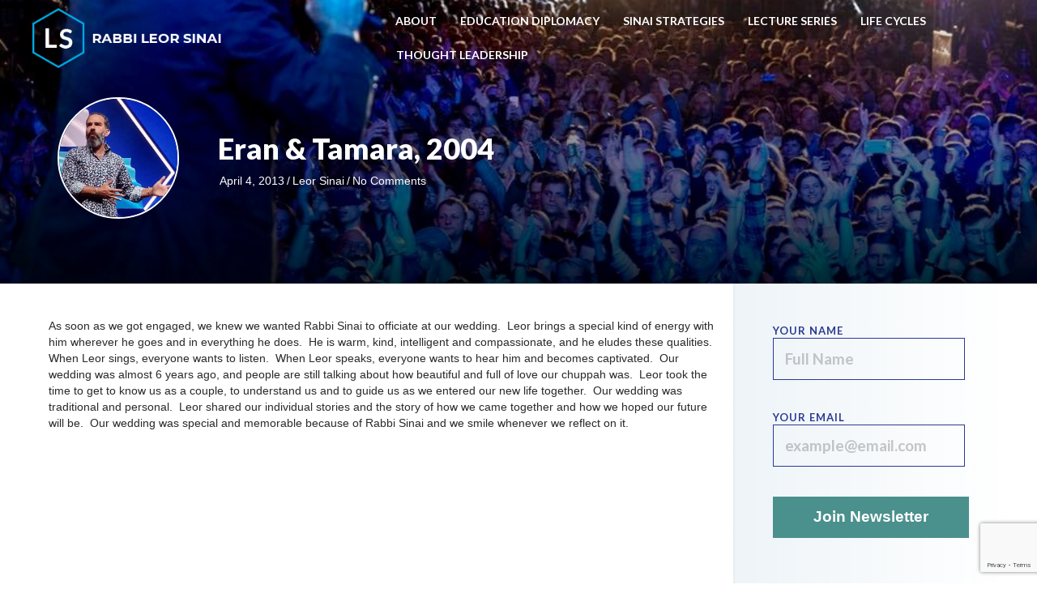

--- FILE ---
content_type: text/html; charset=UTF-8
request_url: https://leorsinai.com/2013/04/04/eran-tamara-2004/
body_size: 16816
content:
<!DOCTYPE html>
<html lang="en-US">
<head>
<meta charset="UTF-8" />
<meta name='viewport' content='width=device-width, initial-scale=1.0' />
<meta http-equiv='X-UA-Compatible' content='IE=edge' />
<link rel="profile" href="https://gmpg.org/xfn/11" />
<meta name='robots' content='index, follow, max-image-preview:large, max-snippet:-1, max-video-preview:-1' />

	<!-- This site is optimized with the Yoast SEO plugin v26.6 - https://yoast.com/wordpress/plugins/seo/ -->
	<title>Eran &amp; Tamara, 2004 - Leor Sinai</title>
	<link rel="canonical" href="https://leorsinai.com/2013/04/04/eran-tamara-2004/" />
	<meta property="og:locale" content="en_US" />
	<meta property="og:type" content="article" />
	<meta property="og:title" content="Eran &amp; Tamara, 2004 - Leor Sinai" />
	<meta property="og:description" content="As soon as we got engaged, we knew we wanted Rabbi Sinai to officiate at our wedding.  Leor brings a special kind of energy with him wherever he goes and in everything he does.  He is warm, kind, intelligent and compassionate, and he eludes these qualities.  When Leor sings, everyone wants to listen.  When Leor&hellip;" />
	<meta property="og:url" content="https://leorsinai.com/2013/04/04/eran-tamara-2004/" />
	<meta property="og:site_name" content="Leor Sinai" />
	<meta property="article:publisher" content="https://www.facebook.com/leor.sinai" />
	<meta property="article:published_time" content="2013-04-04T14:33:50+00:00" />
	<meta name="author" content="Leor Sinai" />
	<meta name="twitter:card" content="summary_large_image" />
	<meta name="twitter:label1" content="Written by" />
	<meta name="twitter:data1" content="Leor Sinai" />
	<meta name="twitter:label2" content="Est. reading time" />
	<meta name="twitter:data2" content="1 minute" />
	<script type="application/ld+json" class="yoast-schema-graph">{"@context":"https://schema.org","@graph":[{"@type":"Article","@id":"https://leorsinai.com/2013/04/04/eran-tamara-2004/#article","isPartOf":{"@id":"https://leorsinai.com/2013/04/04/eran-tamara-2004/"},"author":{"name":"Leor Sinai","@id":"https://leorsinai.com/#/schema/person/4d9e8f11247eb4a8244a4904a77d35c3"},"headline":"Eran &#038; Tamara, 2004","datePublished":"2013-04-04T14:33:50+00:00","mainEntityOfPage":{"@id":"https://leorsinai.com/2013/04/04/eran-tamara-2004/"},"wordCount":158,"publisher":{"@id":"https://leorsinai.com/#organization"},"articleSection":["Wedding Testimonials"],"inLanguage":"en-US"},{"@type":"WebPage","@id":"https://leorsinai.com/2013/04/04/eran-tamara-2004/","url":"https://leorsinai.com/2013/04/04/eran-tamara-2004/","name":"Eran & Tamara, 2004 - Leor Sinai","isPartOf":{"@id":"https://leorsinai.com/#website"},"datePublished":"2013-04-04T14:33:50+00:00","breadcrumb":{"@id":"https://leorsinai.com/2013/04/04/eran-tamara-2004/#breadcrumb"},"inLanguage":"en-US","potentialAction":[{"@type":"ReadAction","target":["https://leorsinai.com/2013/04/04/eran-tamara-2004/"]}]},{"@type":"BreadcrumbList","@id":"https://leorsinai.com/2013/04/04/eran-tamara-2004/#breadcrumb","itemListElement":[{"@type":"ListItem","position":1,"name":"Home","item":"https://leorsinai.com/"},{"@type":"ListItem","position":2,"name":"Eran &#038; Tamara, 2004"}]},{"@type":"WebSite","@id":"https://leorsinai.com/#website","url":"https://leorsinai.com/","name":"Leor Sinai","description":"Storyteller. Global Speaker. Thought-Leader.","publisher":{"@id":"https://leorsinai.com/#organization"},"potentialAction":[{"@type":"SearchAction","target":{"@type":"EntryPoint","urlTemplate":"https://leorsinai.com/?s={search_term_string}"},"query-input":{"@type":"PropertyValueSpecification","valueRequired":true,"valueName":"search_term_string"}}],"inLanguage":"en-US"},{"@type":"Organization","@id":"https://leorsinai.com/#organization","name":"Sinai Strategies","url":"https://leorsinai.com/","logo":{"@type":"ImageObject","inLanguage":"en-US","@id":"https://leorsinai.com/#/schema/logo/image/","url":"https://leorsinai.com/wp-content/uploads/2025/01/Sinai-Strategies-Logo.png","contentUrl":"https://leorsinai.com/wp-content/uploads/2025/01/Sinai-Strategies-Logo.png","width":187,"height":132,"caption":"Sinai Strategies"},"image":{"@id":"https://leorsinai.com/#/schema/logo/image/"},"sameAs":["https://www.facebook.com/leor.sinai","https://www.linkedin.com/in/sinaistrategies/"]},{"@type":"Person","@id":"https://leorsinai.com/#/schema/person/4d9e8f11247eb4a8244a4904a77d35c3","name":"Leor Sinai","image":{"@type":"ImageObject","inLanguage":"en-US","@id":"https://leorsinai.com/#/schema/person/image/","url":"https://secure.gravatar.com/avatar/6d487f304bd58d0228b7532ac419e1ba18c4ae02b14dba585cdff565ac068e75?s=96&d=mm&r=g","contentUrl":"https://secure.gravatar.com/avatar/6d487f304bd58d0228b7532ac419e1ba18c4ae02b14dba585cdff565ac068e75?s=96&d=mm&r=g","caption":"Leor Sinai"},"sameAs":["http://leorsinai.com"],"url":"https://leorsinai.com/author/admin/"}]}</script>
	<!-- / Yoast SEO plugin. -->


<link rel='dns-prefetch' href='//fonts.googleapis.com' />
<link href='https://fonts.gstatic.com' crossorigin rel='preconnect' />
<link rel="alternate" type="application/rss+xml" title="Leor Sinai &raquo; Feed" href="https://leorsinai.com/feed/" />
<link rel="alternate" type="application/rss+xml" title="Leor Sinai &raquo; Comments Feed" href="https://leorsinai.com/comments/feed/" />
<link rel="alternate" type="application/rss+xml" title="Leor Sinai &raquo; Eran &#038; Tamara, 2004 Comments Feed" href="https://leorsinai.com/2013/04/04/eran-tamara-2004/feed/" />
<link rel="alternate" title="oEmbed (JSON)" type="application/json+oembed" href="https://leorsinai.com/wp-json/oembed/1.0/embed?url=https%3A%2F%2Fleorsinai.com%2F2013%2F04%2F04%2Feran-tamara-2004%2F" />
<link rel="alternate" title="oEmbed (XML)" type="text/xml+oembed" href="https://leorsinai.com/wp-json/oembed/1.0/embed?url=https%3A%2F%2Fleorsinai.com%2F2013%2F04%2F04%2Feran-tamara-2004%2F&#038;format=xml" />
<link rel="preload" href="https://leorsinai.com/wp-content/plugins/bb-plugin/fonts/fontawesome/5.15.4/webfonts/fa-solid-900.woff2" as="font" type="font/woff2" crossorigin="anonymous">
<link rel="preload" href="https://leorsinai.com/wp-content/plugins/bb-plugin/fonts/fontawesome/5.15.4/webfonts/fa-brands-400.woff2" as="font" type="font/woff2" crossorigin="anonymous">
<style id='wp-img-auto-sizes-contain-inline-css'>
img:is([sizes=auto i],[sizes^="auto," i]){contain-intrinsic-size:3000px 1500px}
/*# sourceURL=wp-img-auto-sizes-contain-inline-css */
</style>
<style id='wp-emoji-styles-inline-css'>

	img.wp-smiley, img.emoji {
		display: inline !important;
		border: none !important;
		box-shadow: none !important;
		height: 1em !important;
		width: 1em !important;
		margin: 0 0.07em !important;
		vertical-align: -0.1em !important;
		background: none !important;
		padding: 0 !important;
	}
/*# sourceURL=wp-emoji-styles-inline-css */
</style>
<style id='wp-block-library-inline-css'>
:root{--wp-block-synced-color:#7a00df;--wp-block-synced-color--rgb:122,0,223;--wp-bound-block-color:var(--wp-block-synced-color);--wp-editor-canvas-background:#ddd;--wp-admin-theme-color:#007cba;--wp-admin-theme-color--rgb:0,124,186;--wp-admin-theme-color-darker-10:#006ba1;--wp-admin-theme-color-darker-10--rgb:0,107,160.5;--wp-admin-theme-color-darker-20:#005a87;--wp-admin-theme-color-darker-20--rgb:0,90,135;--wp-admin-border-width-focus:2px}@media (min-resolution:192dpi){:root{--wp-admin-border-width-focus:1.5px}}.wp-element-button{cursor:pointer}:root .has-very-light-gray-background-color{background-color:#eee}:root .has-very-dark-gray-background-color{background-color:#313131}:root .has-very-light-gray-color{color:#eee}:root .has-very-dark-gray-color{color:#313131}:root .has-vivid-green-cyan-to-vivid-cyan-blue-gradient-background{background:linear-gradient(135deg,#00d084,#0693e3)}:root .has-purple-crush-gradient-background{background:linear-gradient(135deg,#34e2e4,#4721fb 50%,#ab1dfe)}:root .has-hazy-dawn-gradient-background{background:linear-gradient(135deg,#faaca8,#dad0ec)}:root .has-subdued-olive-gradient-background{background:linear-gradient(135deg,#fafae1,#67a671)}:root .has-atomic-cream-gradient-background{background:linear-gradient(135deg,#fdd79a,#004a59)}:root .has-nightshade-gradient-background{background:linear-gradient(135deg,#330968,#31cdcf)}:root .has-midnight-gradient-background{background:linear-gradient(135deg,#020381,#2874fc)}:root{--wp--preset--font-size--normal:16px;--wp--preset--font-size--huge:42px}.has-regular-font-size{font-size:1em}.has-larger-font-size{font-size:2.625em}.has-normal-font-size{font-size:var(--wp--preset--font-size--normal)}.has-huge-font-size{font-size:var(--wp--preset--font-size--huge)}.has-text-align-center{text-align:center}.has-text-align-left{text-align:left}.has-text-align-right{text-align:right}.has-fit-text{white-space:nowrap!important}#end-resizable-editor-section{display:none}.aligncenter{clear:both}.items-justified-left{justify-content:flex-start}.items-justified-center{justify-content:center}.items-justified-right{justify-content:flex-end}.items-justified-space-between{justify-content:space-between}.screen-reader-text{border:0;clip-path:inset(50%);height:1px;margin:-1px;overflow:hidden;padding:0;position:absolute;width:1px;word-wrap:normal!important}.screen-reader-text:focus{background-color:#ddd;clip-path:none;color:#444;display:block;font-size:1em;height:auto;left:5px;line-height:normal;padding:15px 23px 14px;text-decoration:none;top:5px;width:auto;z-index:100000}html :where(.has-border-color){border-style:solid}html :where([style*=border-top-color]){border-top-style:solid}html :where([style*=border-right-color]){border-right-style:solid}html :where([style*=border-bottom-color]){border-bottom-style:solid}html :where([style*=border-left-color]){border-left-style:solid}html :where([style*=border-width]){border-style:solid}html :where([style*=border-top-width]){border-top-style:solid}html :where([style*=border-right-width]){border-right-style:solid}html :where([style*=border-bottom-width]){border-bottom-style:solid}html :where([style*=border-left-width]){border-left-style:solid}html :where(img[class*=wp-image-]){height:auto;max-width:100%}:where(figure){margin:0 0 1em}html :where(.is-position-sticky){--wp-admin--admin-bar--position-offset:var(--wp-admin--admin-bar--height,0px)}@media screen and (max-width:600px){html :where(.is-position-sticky){--wp-admin--admin-bar--position-offset:0px}}

/*# sourceURL=wp-block-library-inline-css */
</style><style id='global-styles-inline-css'>
:root{--wp--preset--aspect-ratio--square: 1;--wp--preset--aspect-ratio--4-3: 4/3;--wp--preset--aspect-ratio--3-4: 3/4;--wp--preset--aspect-ratio--3-2: 3/2;--wp--preset--aspect-ratio--2-3: 2/3;--wp--preset--aspect-ratio--16-9: 16/9;--wp--preset--aspect-ratio--9-16: 9/16;--wp--preset--color--black: #000000;--wp--preset--color--cyan-bluish-gray: #abb8c3;--wp--preset--color--white: #ffffff;--wp--preset--color--pale-pink: #f78da7;--wp--preset--color--vivid-red: #cf2e2e;--wp--preset--color--luminous-vivid-orange: #ff6900;--wp--preset--color--luminous-vivid-amber: #fcb900;--wp--preset--color--light-green-cyan: #7bdcb5;--wp--preset--color--vivid-green-cyan: #00d084;--wp--preset--color--pale-cyan-blue: #8ed1fc;--wp--preset--color--vivid-cyan-blue: #0693e3;--wp--preset--color--vivid-purple: #9b51e0;--wp--preset--gradient--vivid-cyan-blue-to-vivid-purple: linear-gradient(135deg,rgb(6,147,227) 0%,rgb(155,81,224) 100%);--wp--preset--gradient--light-green-cyan-to-vivid-green-cyan: linear-gradient(135deg,rgb(122,220,180) 0%,rgb(0,208,130) 100%);--wp--preset--gradient--luminous-vivid-amber-to-luminous-vivid-orange: linear-gradient(135deg,rgb(252,185,0) 0%,rgb(255,105,0) 100%);--wp--preset--gradient--luminous-vivid-orange-to-vivid-red: linear-gradient(135deg,rgb(255,105,0) 0%,rgb(207,46,46) 100%);--wp--preset--gradient--very-light-gray-to-cyan-bluish-gray: linear-gradient(135deg,rgb(238,238,238) 0%,rgb(169,184,195) 100%);--wp--preset--gradient--cool-to-warm-spectrum: linear-gradient(135deg,rgb(74,234,220) 0%,rgb(151,120,209) 20%,rgb(207,42,186) 40%,rgb(238,44,130) 60%,rgb(251,105,98) 80%,rgb(254,248,76) 100%);--wp--preset--gradient--blush-light-purple: linear-gradient(135deg,rgb(255,206,236) 0%,rgb(152,150,240) 100%);--wp--preset--gradient--blush-bordeaux: linear-gradient(135deg,rgb(254,205,165) 0%,rgb(254,45,45) 50%,rgb(107,0,62) 100%);--wp--preset--gradient--luminous-dusk: linear-gradient(135deg,rgb(255,203,112) 0%,rgb(199,81,192) 50%,rgb(65,88,208) 100%);--wp--preset--gradient--pale-ocean: linear-gradient(135deg,rgb(255,245,203) 0%,rgb(182,227,212) 50%,rgb(51,167,181) 100%);--wp--preset--gradient--electric-grass: linear-gradient(135deg,rgb(202,248,128) 0%,rgb(113,206,126) 100%);--wp--preset--gradient--midnight: linear-gradient(135deg,rgb(2,3,129) 0%,rgb(40,116,252) 100%);--wp--preset--font-size--small: 13px;--wp--preset--font-size--medium: 20px;--wp--preset--font-size--large: 36px;--wp--preset--font-size--x-large: 42px;--wp--preset--spacing--20: 0.44rem;--wp--preset--spacing--30: 0.67rem;--wp--preset--spacing--40: 1rem;--wp--preset--spacing--50: 1.5rem;--wp--preset--spacing--60: 2.25rem;--wp--preset--spacing--70: 3.38rem;--wp--preset--spacing--80: 5.06rem;--wp--preset--shadow--natural: 6px 6px 9px rgba(0, 0, 0, 0.2);--wp--preset--shadow--deep: 12px 12px 50px rgba(0, 0, 0, 0.4);--wp--preset--shadow--sharp: 6px 6px 0px rgba(0, 0, 0, 0.2);--wp--preset--shadow--outlined: 6px 6px 0px -3px rgb(255, 255, 255), 6px 6px rgb(0, 0, 0);--wp--preset--shadow--crisp: 6px 6px 0px rgb(0, 0, 0);}:where(.is-layout-flex){gap: 0.5em;}:where(.is-layout-grid){gap: 0.5em;}body .is-layout-flex{display: flex;}.is-layout-flex{flex-wrap: wrap;align-items: center;}.is-layout-flex > :is(*, div){margin: 0;}body .is-layout-grid{display: grid;}.is-layout-grid > :is(*, div){margin: 0;}:where(.wp-block-columns.is-layout-flex){gap: 2em;}:where(.wp-block-columns.is-layout-grid){gap: 2em;}:where(.wp-block-post-template.is-layout-flex){gap: 1.25em;}:where(.wp-block-post-template.is-layout-grid){gap: 1.25em;}.has-black-color{color: var(--wp--preset--color--black) !important;}.has-cyan-bluish-gray-color{color: var(--wp--preset--color--cyan-bluish-gray) !important;}.has-white-color{color: var(--wp--preset--color--white) !important;}.has-pale-pink-color{color: var(--wp--preset--color--pale-pink) !important;}.has-vivid-red-color{color: var(--wp--preset--color--vivid-red) !important;}.has-luminous-vivid-orange-color{color: var(--wp--preset--color--luminous-vivid-orange) !important;}.has-luminous-vivid-amber-color{color: var(--wp--preset--color--luminous-vivid-amber) !important;}.has-light-green-cyan-color{color: var(--wp--preset--color--light-green-cyan) !important;}.has-vivid-green-cyan-color{color: var(--wp--preset--color--vivid-green-cyan) !important;}.has-pale-cyan-blue-color{color: var(--wp--preset--color--pale-cyan-blue) !important;}.has-vivid-cyan-blue-color{color: var(--wp--preset--color--vivid-cyan-blue) !important;}.has-vivid-purple-color{color: var(--wp--preset--color--vivid-purple) !important;}.has-black-background-color{background-color: var(--wp--preset--color--black) !important;}.has-cyan-bluish-gray-background-color{background-color: var(--wp--preset--color--cyan-bluish-gray) !important;}.has-white-background-color{background-color: var(--wp--preset--color--white) !important;}.has-pale-pink-background-color{background-color: var(--wp--preset--color--pale-pink) !important;}.has-vivid-red-background-color{background-color: var(--wp--preset--color--vivid-red) !important;}.has-luminous-vivid-orange-background-color{background-color: var(--wp--preset--color--luminous-vivid-orange) !important;}.has-luminous-vivid-amber-background-color{background-color: var(--wp--preset--color--luminous-vivid-amber) !important;}.has-light-green-cyan-background-color{background-color: var(--wp--preset--color--light-green-cyan) !important;}.has-vivid-green-cyan-background-color{background-color: var(--wp--preset--color--vivid-green-cyan) !important;}.has-pale-cyan-blue-background-color{background-color: var(--wp--preset--color--pale-cyan-blue) !important;}.has-vivid-cyan-blue-background-color{background-color: var(--wp--preset--color--vivid-cyan-blue) !important;}.has-vivid-purple-background-color{background-color: var(--wp--preset--color--vivid-purple) !important;}.has-black-border-color{border-color: var(--wp--preset--color--black) !important;}.has-cyan-bluish-gray-border-color{border-color: var(--wp--preset--color--cyan-bluish-gray) !important;}.has-white-border-color{border-color: var(--wp--preset--color--white) !important;}.has-pale-pink-border-color{border-color: var(--wp--preset--color--pale-pink) !important;}.has-vivid-red-border-color{border-color: var(--wp--preset--color--vivid-red) !important;}.has-luminous-vivid-orange-border-color{border-color: var(--wp--preset--color--luminous-vivid-orange) !important;}.has-luminous-vivid-amber-border-color{border-color: var(--wp--preset--color--luminous-vivid-amber) !important;}.has-light-green-cyan-border-color{border-color: var(--wp--preset--color--light-green-cyan) !important;}.has-vivid-green-cyan-border-color{border-color: var(--wp--preset--color--vivid-green-cyan) !important;}.has-pale-cyan-blue-border-color{border-color: var(--wp--preset--color--pale-cyan-blue) !important;}.has-vivid-cyan-blue-border-color{border-color: var(--wp--preset--color--vivid-cyan-blue) !important;}.has-vivid-purple-border-color{border-color: var(--wp--preset--color--vivid-purple) !important;}.has-vivid-cyan-blue-to-vivid-purple-gradient-background{background: var(--wp--preset--gradient--vivid-cyan-blue-to-vivid-purple) !important;}.has-light-green-cyan-to-vivid-green-cyan-gradient-background{background: var(--wp--preset--gradient--light-green-cyan-to-vivid-green-cyan) !important;}.has-luminous-vivid-amber-to-luminous-vivid-orange-gradient-background{background: var(--wp--preset--gradient--luminous-vivid-amber-to-luminous-vivid-orange) !important;}.has-luminous-vivid-orange-to-vivid-red-gradient-background{background: var(--wp--preset--gradient--luminous-vivid-orange-to-vivid-red) !important;}.has-very-light-gray-to-cyan-bluish-gray-gradient-background{background: var(--wp--preset--gradient--very-light-gray-to-cyan-bluish-gray) !important;}.has-cool-to-warm-spectrum-gradient-background{background: var(--wp--preset--gradient--cool-to-warm-spectrum) !important;}.has-blush-light-purple-gradient-background{background: var(--wp--preset--gradient--blush-light-purple) !important;}.has-blush-bordeaux-gradient-background{background: var(--wp--preset--gradient--blush-bordeaux) !important;}.has-luminous-dusk-gradient-background{background: var(--wp--preset--gradient--luminous-dusk) !important;}.has-pale-ocean-gradient-background{background: var(--wp--preset--gradient--pale-ocean) !important;}.has-electric-grass-gradient-background{background: var(--wp--preset--gradient--electric-grass) !important;}.has-midnight-gradient-background{background: var(--wp--preset--gradient--midnight) !important;}.has-small-font-size{font-size: var(--wp--preset--font-size--small) !important;}.has-medium-font-size{font-size: var(--wp--preset--font-size--medium) !important;}.has-large-font-size{font-size: var(--wp--preset--font-size--large) !important;}.has-x-large-font-size{font-size: var(--wp--preset--font-size--x-large) !important;}
/*# sourceURL=global-styles-inline-css */
</style>

<style id='classic-theme-styles-inline-css'>
/*! This file is auto-generated */
.wp-block-button__link{color:#fff;background-color:#32373c;border-radius:9999px;box-shadow:none;text-decoration:none;padding:calc(.667em + 2px) calc(1.333em + 2px);font-size:1.125em}.wp-block-file__button{background:#32373c;color:#fff;text-decoration:none}
/*# sourceURL=/wp-includes/css/classic-themes.min.css */
</style>
<link rel='stylesheet' id='contact-form-7-css' href='https://leorsinai.com/wp-content/plugins/contact-form-7/includes/css/styles.css?ver=6.1.4' media='all' />
<link rel='stylesheet' id='font-awesome-5-css' href='https://leorsinai.com/wp-content/plugins/bb-plugin/fonts/fontawesome/5.15.4/css/all.min.css?ver=2.7.4' media='all' />
<link rel='stylesheet' id='fl-builder-layout-bundle-95d492493d26f4fe18a8ed5097dd950d-css' href='https://leorsinai.com/wp-content/uploads/bb-plugin/cache/95d492493d26f4fe18a8ed5097dd950d-layout-bundle.css?ver=2.7.4-1.4.9.2' media='all' />
<link rel='stylesheet' id='dflip-style-css' href='https://leorsinai.com/wp-content/plugins/3d-flipbook-dflip-lite/assets/css/dflip.min.css?ver=2.4.20' media='all' />
<link rel='stylesheet' id='jquery-magnificpopup-css' href='https://leorsinai.com/wp-content/plugins/bb-plugin/css/jquery.magnificpopup.min.css?ver=2.7.4' media='all' />
<link rel='stylesheet' id='base-css' href='https://leorsinai.com/wp-content/themes/bb-theme/css/base.min.css?ver=1.7.14' media='all' />
<link rel='stylesheet' id='fl-automator-skin-css' href='https://leorsinai.com/wp-content/uploads/bb-theme/skin-65b30a7889ac6.css?ver=1.7.14' media='all' />
<link rel='stylesheet' id='fl-child-theme-css' href='https://leorsinai.com/wp-content/themes/bb-theme-child/style.css?ver=6.9' media='all' />
<link rel='stylesheet' id='fl-builder-google-fonts-d6220321875379cb3ca4c1246bd506df-css' href='//fonts.googleapis.com/css?family=Lato%3A900%2C400%2C700&#038;ver=6.9' media='all' />
<script src="https://leorsinai.com/wp-includes/js/jquery/jquery.min.js?ver=3.7.1" id="jquery-core-js"></script>
<script src="https://leorsinai.com/wp-includes/js/jquery/jquery-migrate.min.js?ver=3.4.1" id="jquery-migrate-js"></script>
<link rel="https://api.w.org/" href="https://leorsinai.com/wp-json/" /><link rel="alternate" title="JSON" type="application/json" href="https://leorsinai.com/wp-json/wp/v2/posts/340" /><link rel="EditURI" type="application/rsd+xml" title="RSD" href="https://leorsinai.com/xmlrpc.php?rsd" />
<meta name="generator" content="WordPress 6.9" />
<link rel='shortlink' href='https://leorsinai.com/?p=340' />
<!-- start Simple Custom CSS and JS -->
<!-- Add HTML code to the header or the footer.

For example, you can use the following code for loading the jQuery library from Google CDN:
<script src="https://ajax.googleapis.com/ajax/libs/jquery/3.4.1/jquery.min.js"></script>

or the following one for loading the Bootstrap library from MaxCDN:
<link rel="stylesheet" href="https://stackpath.bootstrapcdn.com/bootstrap/4.3.1/css/bootstrap.min.css" integrity="sha384-ggOyR0iXCbMQv3Xipma34MD+dH/1fQ784/j6cY/iJTQUOhcWr7x9JvoRxT2MZw1T" crossorigin="anonymous">

-- End of the comment --> 

<!-- Global site tag (gtag.js) - Google Analytics -->
<script async src="https://www.googletagmanager.com/gtag/js?id=UA-187862403-1"></script>
<script>
  window.dataLayer = window.dataLayer || [];
  function gtag(){dataLayer.push(arguments);}
  gtag('js', new Date());

  gtag('config', 'UA-187862403-1');
</script>
<!-- end Simple Custom CSS and JS -->
<!-- start Simple Custom CSS and JS -->
<style>
/* Add your CSS code here.

For example:
.example {
    color: red;
}

For brushing up on your CSS knowledge, check out http://www.w3schools.com/css/css_syntax.asp

End of comment */ 

ul.sub-menu {
    z-index: 99!important;
}
.single-post .sidebar-form-inner {
    background: transparent!important;
    padding: 29px;
}
@media only screen and (max-width: 600px) {

.fl-menu-responsive-toggle-mobile .menu {
    background: #000;
}
}</style>
<!-- end Simple Custom CSS and JS -->
<!-- start Simple Custom CSS and JS -->
<style>
/* Add your CSS code here.

For example:
.example {
    color: red;
}

For brushing up on your CSS knowledge, check out http://www.w3schools.com/css/css_syntax.asp

End of comment */ 

.sidebar-form-inner {
    background: #f4f8f8;
    padding: 40px;
}
}
.blog-featured h2.fl-post-grid-title:after {
    content: "";
    width: 300px;
    height: 1px;
    background: #666666;
    position: absolute;
    left: 25%;
    bottom: 0;
}
.blog-featured h2.fl-post-grid-title {
    position: relative;
    padding-bottom: 15px;
    margin-bottom: 15px;
    float: left;
    display: block;
    width: 50%;
}
.blue-bg-side {
    background: linear-gradient(90deg, rgba(226, 236, 243, 0.6) 0%, rgba(226,236,243,0) 100%);
    box-shadow: inset 1px 0 3px 0 rgba(0,0,0,0.05);
    box-sizing: border-box;
}
.blog-featured h2.fl-post-grid-title:after {
    content: "";
    width: 30%;
    height: 1px;
    background: #666;
    position: absolute;
    left: 35%;
    bottom: 0;
}
div#ff-stream-2 {
    background: transparent!important;
}
@media only screen and (max-width: 600px) {
  .blog-featured .fl-post-grid-image {
    width:100%!important;
    max-width:100%!important;
  }
  .blog-featured h2.fl-post-grid-title{
    width:100%!important;
  }
}</style>
<!-- end Simple Custom CSS and JS -->
<link rel="pingback" href="https://leorsinai.com/xmlrpc.php">
<link rel="icon" href="https://leorsinai.com/wp-content/uploads/2021/01/star_of_david.png" sizes="32x32" />
<link rel="icon" href="https://leorsinai.com/wp-content/uploads/2021/01/star_of_david.png" sizes="192x192" />
<link rel="apple-touch-icon" href="https://leorsinai.com/wp-content/uploads/2021/01/star_of_david.png" />
<meta name="msapplication-TileImage" content="https://leorsinai.com/wp-content/uploads/2021/01/star_of_david.png" />
</head>
<body class="wp-singular post-template-default single single-post postid-340 single-format-standard wp-theme-bb-theme wp-child-theme-bb-theme-child fl-theme-builder-header fl-theme-builder-header-main-header fl-theme-builder-footer fl-theme-builder-footer-main-footer fl-theme-builder-singular fl-theme-builder-singular-blog-single fl-framework-base fl-preset-default fl-full-width fl-has-sidebar fl-search-active" itemscope="itemscope" itemtype="https://schema.org/WebPage">
<a aria-label="Skip to content" class="fl-screen-reader-text" href="#fl-main-content">Skip to content</a><div class="fl-page">
	<header class="fl-builder-content fl-builder-content-12 fl-builder-global-templates-locked" data-post-id="12" data-type="header" data-sticky="1" data-sticky-on="" data-sticky-breakpoint="medium" data-shrink="1" data-overlay="1" data-overlay-bg="transparent" data-shrink-image-height="50px" role="banner" itemscope="itemscope" itemtype="http://schema.org/WPHeader"><div class="fl-row fl-row-full-width fl-row-bg-color fl-node-5f9228b1be393 fl-row-default-height fl-row-align-center" data-node="5f9228b1be393">
	<div class="fl-row-content-wrap">
								<div class="fl-row-content fl-row-full-width fl-node-content">
		
<div class="fl-col-group fl-node-5f9228b1be397 fl-col-group-equal-height fl-col-group-align-center fl-col-group-custom-width" data-node="5f9228b1be397">
			<div class="fl-col fl-node-5f9228b1be398 fl-col-small fl-col-small-custom-width" data-node="5f9228b1be398">
	<div class="fl-col-content fl-node-content"><div class="fl-module fl-module-photo fl-node-5f9706e7528d5" data-node="5f9706e7528d5">
	<div class="fl-module-content fl-node-content">
		<div class="fl-photo fl-photo-align-left" itemscope itemtype="https://schema.org/ImageObject">
	<div class="fl-photo-content fl-photo-img-png">
				<a href="https://leorsinai.com" target="_self" itemprop="url">
				<img loading="lazy" decoding="async" width="344" height="98" class="fl-photo-img wp-image-685" src="http://leorsinai.com/wp-content/uploads/2020/10/logo-clean-outlined.png" alt="logo-clean-outlined" itemprop="image" title="logo-clean-outlined"  data-no-lazy="1" srcset="https://leorsinai.com/wp-content/uploads/2020/10/logo-clean-outlined.png 344w, https://leorsinai.com/wp-content/uploads/2020/10/logo-clean-outlined-300x85.png 300w" sizes="auto, (max-width: 344px) 100vw, 344px" />
				</a>
					</div>
	</div>
	</div>
</div>
</div>
</div>
			<div class="fl-col fl-node-5f9228b1be399 fl-col-small-custom-width" data-node="5f9228b1be399">
	<div class="fl-col-content fl-node-content"><div class="fl-module fl-module-menu fl-node-5f9228b1be39b" data-node="5f9228b1be39b">
	<div class="fl-module-content fl-node-content">
		<div class="fl-menu fl-menu-responsive-toggle-mobile">
	<button class="fl-menu-mobile-toggle hamburger" aria-label="Menu"><span class="fl-menu-icon svg-container"><svg version="1.1" class="hamburger-menu" xmlns="http://www.w3.org/2000/svg" xmlns:xlink="http://www.w3.org/1999/xlink" viewBox="0 0 512 512">
<rect class="fl-hamburger-menu-top" width="512" height="102"/>
<rect class="fl-hamburger-menu-middle" y="205" width="512" height="102"/>
<rect class="fl-hamburger-menu-bottom" y="410" width="512" height="102"/>
</svg>
</span></button>	<div class="fl-clear"></div>
	<nav aria-label="Menu" itemscope="itemscope" itemtype="https://schema.org/SiteNavigationElement"><ul id="menu-main" class="menu fl-menu-horizontal fl-toggle-arrows"><li id="menu-item-571" class="menu-item menu-item-type-post_type menu-item-object-page"><a href="https://leorsinai.com/about/">About</a></li><li id="menu-item-573" class="menu-item menu-item-type-post_type menu-item-object-page"><a href="https://leorsinai.com/education-diplomacy/">Education Diplomacy</a></li><li id="menu-item-572" class="menu-item menu-item-type-post_type menu-item-object-page"><a href="https://leorsinai.com/sinai-strategies/">Sinai Strategies</a></li><li id="menu-item-574" class="menu-item menu-item-type-post_type menu-item-object-page"><a href="https://leorsinai.com/lecture-series/">Lecture Series</a></li><li id="menu-item-17" class="menu-item menu-item-type-custom menu-item-object-custom"><a href="#">Life Cycles</a></li><li id="menu-item-577" class="menu-item menu-item-type-post_type menu-item-object-page"><a href="https://leorsinai.com/blog/">Thought Leadership</a></li></ul></nav></div>
	</div>
</div>
</div>
</div>
	</div>
		</div>
	</div>
</div>
</header><div class="uabb-js-breakpoint" style="display: none;"></div>	<div id="fl-main-content" class="fl-page-content" itemprop="mainContentOfPage" role="main">

		<div class="fl-builder-content fl-builder-content-134 fl-builder-global-templates-locked" data-post-id="134"><div class="fl-row fl-row-full-width fl-row-bg-photo fl-node-5fad3f80e3371 fl-row-default-height fl-row-align-center fl-row-bg-overlay" data-node="5fad3f80e3371">
	<div class="fl-row-content-wrap">
								<div class="fl-row-content fl-row-fixed-width fl-node-content">
		
<div class="fl-col-group fl-node-5fad3f80e3372 fl-col-group-equal-height fl-col-group-align-center" data-node="5fad3f80e3372">
			<div class="fl-col fl-node-5fad42ed7e8a8 fl-col-small" data-node="5fad42ed7e8a8">
	<div class="fl-col-content fl-node-content"><div class="fl-module fl-module-photo fl-node-5fad43ebd9153 autor-header" data-node="5fad43ebd9153">
	<div class="fl-module-content fl-node-content">
		<div class="fl-photo fl-photo-crop-circle fl-photo-align-center" itemscope itemtype="https://schema.org/ImageObject">
	<div class="fl-photo-content fl-photo-img-jpg">
				<img loading="lazy" decoding="async" class="fl-photo-img wp-image-850 size-full" src="https://leorsinai.com/wp-content/uploads/bb-plugin/cache/leorprofile-circle-a714644e0ce77f10136d4b23e40cd3dc-5fad43ebd9153.jpg" alt="leorprofile" itemprop="image" height="399" width="399" title="leorprofile"  />
					</div>
	</div>
	</div>
</div>
</div>
</div>
			<div class="fl-col fl-node-5fad3f80e3373" data-node="5fad3f80e3373">
	<div class="fl-col-content fl-node-content"><div class="fl-module fl-module-heading fl-node-5fad3f80e3366" data-node="5fad3f80e3366">
	<div class="fl-module-content fl-node-content">
		<h1 class="fl-heading">
		<span class="fl-heading-text">Eran &#038; Tamara, 2004</span>
	</h1>
	</div>
</div>
<div class="fl-module fl-module-fl-post-info fl-node-5fad3f80e3368" data-node="5fad3f80e3368">
	<div class="fl-module-content fl-node-content">
		<span class="fl-post-info-date">April 4, 2013</span><span class="fl-post-info-sep">/</span><span class="fl-post-info-author"><a href="https://leorsinai.com/author/admin/">Leor Sinai</a></span><span class="fl-post-info-sep">/</span><span class="fl-post-info-comments"><a href="https://leorsinai.com/2013/04/04/eran-tamara-2004/#respond" tabindex="-1" aria-hidden="true">No Comments</a></span>	</div>
</div>
</div>
</div>
	</div>
		</div>
	</div>
</div>
<div class="fl-row fl-row-full-width fl-row-bg-none fl-node-5fad3f80e335f fl-row-default-height fl-row-align-center" data-node="5fad3f80e335f">
	<div class="fl-row-content-wrap">
								<div class="fl-row-content fl-row-fixed-width fl-node-content">
		
<div class="fl-col-group fl-node-5fad5088f0f73 fl-col-group-equal-height fl-col-group-align-top" data-node="5fad5088f0f73">
			<div class="fl-col fl-node-5fad5088f1037" data-node="5fad5088f1037">
	<div class="fl-col-content fl-node-content"><div class="fl-module fl-module-photo fl-node-6000ea9b8a599 post-featured-image" data-node="6000ea9b8a599">
	<div class="fl-module-content fl-node-content">
		<div class="fl-photo fl-photo-align-center" itemscope itemtype="https://schema.org/ImageObject">
	<div class="fl-photo-content fl-photo-img-png">
				<img decoding="async" class="fl-photo-img" src="https://leorsinai.com/wp-content/plugins/bb-plugin/img/pixel.png" alt="" itemprop="image"  />
					</div>
	</div>
	</div>
</div>
<div class="fl-module fl-module-rich-text fl-node-5fad5088f0f05 the-post-content" data-node="5fad5088f0f05">
	<div class="fl-module-content fl-node-content">
		<div class="fl-rich-text">
	<p>As soon as we got engaged, we knew we wanted Rabbi Sinai to officiate at our wedding.  Leor brings a special kind of energy with him wherever he goes and in everything he does.  He is warm, kind, intelligent and compassionate, and he eludes these qualities.  When Leor sings, everyone wants to listen.  When Leor speaks, everyone wants to hear him and becomes captivated.  Our wedding was almost 6 years ago, and people are still talking about how beautiful and full of love our chuppah was.  Leor took the time to get to know us as a couple, to understand us and to guide us as we entered our new life together.  Our wedding was traditional and personal.  Leor shared our individual stories and the story of how we came together and how we hoped our future will be.  Our wedding was special and memorable because of Rabbi Sinai and we smile whenever we reflect on it.</p>
</div>
	</div>
</div>
</div>
</div>
			<div class="fl-col fl-node-5fad50ef02fd5 fl-col-small blue-bg-side" data-node="5fad50ef02fd5">
	<div class="fl-col-content fl-node-content"><div class="fl-module fl-module-sidebar fl-node-5ffc91473ee3b" data-node="5ffc91473ee3b">
	<div class="fl-module-content fl-node-content">
		<aside id="text-2" class="fl-widget widget_text">			<div class="textwidget"><div class="form-v1">
<div class="wpcf7 no-js" id="wpcf7-f132-o1" lang="en-US" dir="ltr" data-wpcf7-id="132">
<div class="screen-reader-response"><p role="status" aria-live="polite" aria-atomic="true"></p> <ul></ul></div>
<form action="/2013/04/04/eran-tamara-2004/#wpcf7-f132-o1" method="post" class="wpcf7-form init" aria-label="Contact form" novalidate="novalidate" data-status="init">
<fieldset class="hidden-fields-container"><input type="hidden" name="_wpcf7" value="132" /><input type="hidden" name="_wpcf7_version" value="6.1.4" /><input type="hidden" name="_wpcf7_locale" value="en_US" /><input type="hidden" name="_wpcf7_unit_tag" value="wpcf7-f132-o1" /><input type="hidden" name="_wpcf7_container_post" value="0" /><input type="hidden" name="_wpcf7_posted_data_hash" value="" /><input type="hidden" name="_wpcf7_recaptcha_response" value="" />
</fieldset>
<div class="sidebar-form-inner">
	<p><label> Your name<br />
<span class="wpcf7-form-control-wrap" data-name="your-name"><input size="40" maxlength="400" class="wpcf7-form-control wpcf7-text wpcf7-validates-as-required" aria-required="true" aria-invalid="false" placeholder="Full Name" value="" type="text" name="your-name" /></span> </label>
	</p>
	<p><label> Your email<br />
<span class="wpcf7-form-control-wrap" data-name="your-email"><input size="40" maxlength="400" class="wpcf7-form-control wpcf7-email wpcf7-validates-as-required wpcf7-text wpcf7-validates-as-email" aria-required="true" aria-invalid="false" placeholder="example@email.com" value="" type="email" name="your-email" /></span> </label>
	</p>
	<p><input class="wpcf7-form-control wpcf7-submit has-spinner" type="submit" value="Join Newsletter" />
	</p>
</div><p style="display: none !important;" class="akismet-fields-container" data-prefix="_wpcf7_ak_"><label>&#916;<textarea name="_wpcf7_ak_hp_textarea" cols="45" rows="8" maxlength="100"></textarea></label><input type="hidden" id="ak_js_1" name="_wpcf7_ak_js" value="203"/><script>document.getElementById( "ak_js_1" ).setAttribute( "value", ( new Date() ).getTime() );</script></p><div class="wpcf7-response-output" aria-hidden="true"></div>
</form>
</div>
</div>
</div>
		</aside><aside id="search-2" class="fl-widget widget_search"><form aria-label="Search" method="get" role="search" action="https://leorsinai.com/" title="Type and press Enter to search.">
	<input aria-label="Search" type="search" class="fl-search-input form-control" name="s" placeholder="Search"  value="" onfocus="if (this.value === 'Search') { this.value = ''; }" onblur="if (this.value === '') this.value='Search';" />
</form>
</aside>	</div>
</div>
</div>
</div>
	</div>

<div class="fl-col-group fl-node-5fad3f80e3363" data-node="5fad3f80e3363">
			<div class="fl-col fl-node-5fad3f80e3364" data-node="5fad3f80e3364">
	<div class="fl-col-content fl-node-content"><div class="fl-module fl-module-separator fl-node-5fad3f80e336c" data-node="5fad3f80e336c">
	<div class="fl-module-content fl-node-content">
		<div class="fl-separator"></div>
	</div>
</div>
<div class="fl-module fl-module-html fl-node-5fad3f80e3370" data-node="5fad3f80e3370">
	<div class="fl-module-content fl-node-content">
		<div class="fl-html">
	Posted in <a href="https://leorsinai.com/category/testimonials/" rel="tag" class="testimonials">Wedding Testimonials</a></div>
	</div>
</div>
<div class="fl-module fl-module-separator fl-node-5fad3f80e336f" data-node="5fad3f80e336f">
	<div class="fl-module-content fl-node-content">
		<div class="fl-separator"></div>
	</div>
</div>
<div class="fl-module fl-module-fl-author-bio fl-node-5fad3f80e336d" data-node="5fad3f80e336d">
	<div class="fl-module-content fl-node-content">
		<div class="fl-author-bio-thumb">
	<img alt='' src='https://secure.gravatar.com/avatar/6d487f304bd58d0228b7532ac419e1ba18c4ae02b14dba585cdff565ac068e75?s=100&#038;d=mm&#038;r=g' srcset='https://secure.gravatar.com/avatar/6d487f304bd58d0228b7532ac419e1ba18c4ae02b14dba585cdff565ac068e75?s=200&#038;d=mm&#038;r=g 2x' class='avatar avatar-100 photo' height='100' width='100' loading='lazy' decoding='async'/></div>
<div class="fl-author-bio-content">
	<h3 class="fl-author-bio-name">Leor Sinai</h3>
	<div class="fl-author-bio-text"></div>
</div>
	</div>
</div>
<div class="fl-module fl-module-separator fl-node-5fad3f80e3369" data-node="5fad3f80e3369">
	<div class="fl-module-content fl-node-content">
		<div class="fl-separator"></div>
	</div>
</div>
<div class="fl-module fl-module-fl-post-navigation fl-node-5fad3f80e336e" data-node="5fad3f80e336e">
	<div class="fl-module-content fl-node-content">
		
	<nav class="navigation post-navigation" aria-label="Posts">
		<h2 class="screen-reader-text">Posts navigation</h2>
		<div class="nav-links"><div class="nav-previous"><a href="https://leorsinai.com/2013/04/04/gil-jessica-2003/" rel="prev">&larr; Gil &#038; Jessica, 2003</a></div><div class="nav-next"><a href="https://leorsinai.com/2013/04/04/laura-andrew-2008/" rel="next">Laura &#038; Andrew, 2008 &rarr;</a></div></div>
	</nav>	</div>
</div>
<div class="fl-module fl-module-fl-comments fl-node-5fad3f80e3367" data-node="5fad3f80e3367">
	<div class="fl-module-content fl-node-content">
			</div>
</div>
</div>
</div>
	</div>
		</div>
	</div>
</div>
</div><div class="uabb-js-breakpoint" style="display: none;"></div>
	</div><!-- .fl-page-content -->
	<footer class="fl-builder-content fl-builder-content-74 fl-builder-global-templates-locked" data-post-id="74" data-type="footer" itemscope="itemscope" itemtype="http://schema.org/WPFooter"><div class="fl-row fl-row-full-width fl-row-bg-color fl-node-5f9adb57d5085 fl-row-default-height fl-row-align-center zindex-more2" data-node="5f9adb57d5085">
	<div class="fl-row-content-wrap">
								<div class="fl-row-content fl-row-fixed-width fl-node-content">
		
<div class="fl-col-group fl-node-5f9adb57db315 fl-col-group-equal-height fl-col-group-align-top" data-node="5f9adb57db315">
			<div class="fl-col fl-node-5f9adb57db3e7 fl-col-small" data-node="5f9adb57db3e7">
	<div class="fl-col-content fl-node-content"><div class="fl-module fl-module-heading fl-node-5f9adbb639cc6" data-node="5f9adbb639cc6">
	<div class="fl-module-content fl-node-content">
		<h2 class="fl-heading">
		<span class="fl-heading-text">Stay Informed</span>
	</h2>
	</div>
</div>
<div class="fl-module fl-module-rich-text fl-node-5f9adbe8c83e2" data-node="5f9adbe8c83e2">
	<div class="fl-module-content fl-node-content">
		<div class="fl-rich-text">
	<p>Be the first to know about Leor Sinai news &amp; upcoming events.</p>
</div>
	</div>
</div>
</div>
</div>
			<div class="fl-col fl-node-5f9adb773daa9 fl-col-small" data-node="5f9adb773daa9">
	<div class="fl-col-content fl-node-content"><div class="fl-module fl-module-rich-text fl-node-5f9adcfe7d06c form-v1" data-node="5f9adcfe7d06c">
	<div class="fl-module-content fl-node-content">
		<div class="fl-rich-text">
	<p>
<div class="wpcf7 no-js" id="wpcf7-f78-o2" lang="en-US" dir="ltr" data-wpcf7-id="78">
<div class="screen-reader-response"><p role="status" aria-live="polite" aria-atomic="true"></p> <ul></ul></div>
<form action="/2013/04/04/eran-tamara-2004/#wpcf7-f78-o2" method="post" class="wpcf7-form init" aria-label="Contact form" novalidate="novalidate" data-status="init">
<fieldset class="hidden-fields-container"><input type="hidden" name="_wpcf7" value="78" /><input type="hidden" name="_wpcf7_version" value="6.1.4" /><input type="hidden" name="_wpcf7_locale" value="en_US" /><input type="hidden" name="_wpcf7_unit_tag" value="wpcf7-f78-o2" /><input type="hidden" name="_wpcf7_container_post" value="0" /><input type="hidden" name="_wpcf7_posted_data_hash" value="" /><input type="hidden" name="_wpcf7_recaptcha_response" value="" />
</fieldset>
<p><label> Email<br />
<span class="wpcf7-form-control-wrap" data-name="your-email"><input size="40" maxlength="400" class="wpcf7-form-control wpcf7-email wpcf7-validates-as-required wpcf7-text wpcf7-validates-as-email" aria-required="true" aria-invalid="false" placeholder="example@email.com" value="" type="email" name="your-email" /></span> </label>
</p>
<p><input class="wpcf7-form-control wpcf7-submit has-spinner" type="submit" value="Join Newsletter" />
</p><p style="display: none !important;" class="akismet-fields-container" data-prefix="_wpcf7_ak_"><label>&#916;<textarea name="_wpcf7_ak_hp_textarea" cols="45" rows="8" maxlength="100"></textarea></label><input type="hidden" id="ak_js_2" name="_wpcf7_ak_js" value="69"/><script>document.getElementById( "ak_js_2" ).setAttribute( "value", ( new Date() ).getTime() );</script></p><div class="wpcf7-response-output" aria-hidden="true"></div>
</form>
</div>
</p>
</div>
	</div>
</div>
</div>
</div>
	</div>
		</div>
	</div>
</div>
<div class="fl-row fl-row-full-width fl-row-bg-color fl-node-5f9ad633a9a80 fl-row-default-height fl-row-align-center" data-node="5f9ad633a9a80">
	<div class="fl-row-content-wrap">
								<div class="fl-row-content fl-row-fixed-width fl-node-content">
		
<div class="fl-col-group fl-node-5f9ad633a9a81" data-node="5f9ad633a9a81">
			<div class="fl-col fl-node-5f9ad633a9a84 fl-col-small" data-node="5f9ad633a9a84">
	<div class="fl-col-content fl-node-content"><div class="fl-module fl-module-photo fl-node-5f9ad743364b7" data-node="5f9ad743364b7">
	<div class="fl-module-content fl-node-content">
		<div class="fl-photo fl-photo-align-center" itemscope itemtype="https://schema.org/ImageObject">
	<div class="fl-photo-content fl-photo-img-png">
				<img loading="lazy" decoding="async" width="344" height="98" class="fl-photo-img wp-image-685" src="http://leorsinai.com/wp-content/uploads/2020/10/logo-clean-outlined.png" alt="logo-clean-outlined" itemprop="image" title="logo-clean-outlined" srcset="https://leorsinai.com/wp-content/uploads/2020/10/logo-clean-outlined.png 344w, https://leorsinai.com/wp-content/uploads/2020/10/logo-clean-outlined-300x85.png 300w" sizes="auto, (max-width: 344px) 100vw, 344px" />
					</div>
	</div>
	</div>
</div>
<div class="fl-module fl-module-rich-text fl-node-5f9ad8942b1cd" data-node="5f9ad8942b1cd">
	<div class="fl-module-content fl-node-content">
		<div class="fl-rich-text">
	<p>Transmission of Jewish continuity and Israel connectivity does not take place in the formal classroom setting on its own.  Israel and Jewish education must include an experiential component; it is through experientialism that our children explore and discover meaning that</p>
<p><a class="read-more" href="http://www.leorsinai.com/continuous-revelation-transforming-tomorrows-generation-today/">Read on! →</a></p>
</div>
	</div>
</div>
<div class="fl-module fl-module-icon-group fl-node-5f9ad79f82a12" data-node="5f9ad79f82a12">
	<div class="fl-module-content fl-node-content">
		<div class="fl-icon-group">
	<span class="fl-icon">
								<a href="https://www.facebook.com/Rabbi-Leor-Sinai----564747456894144/" target="_blank" rel="noopener" >
							<i class="fab fa-facebook-f" aria-hidden="true"></i>
						</a>
			</span>
		<span class="fl-icon">
								<a href="https://www.instagram.com/leor_sinai/" target="_blank" rel="noopener" >
							<i class="fab fa-instagram" aria-hidden="true"></i>
						</a>
			</span>
		<span class="fl-icon">
								<a href="https://twitter.com/tikunisrael" target="_blank" rel="noopener" >
							<i class="fab fa-twitter" aria-hidden="true"></i>
						</a>
			</span>
		<span class="fl-icon">
								<a href="https://www.linkedin.com/in/leor_sinai" target="_blank" rel="noopener" >
							<i class="fab fa-linkedin" aria-hidden="true"></i>
						</a>
			</span>
		<span class="fl-icon">
								<a href="https://www.youtube.com/user/RebSinai/videos" target="_blank" rel="noopener" >
							<i class="fab fa-youtube" aria-hidden="true"></i>
						</a>
			</span>
	</div>
	</div>
</div>
</div>
</div>
			<div class="fl-col fl-node-5f9ad633a9a83 fl-col-small" data-node="5f9ad633a9a83">
	<div class="fl-col-content fl-node-content"><div class="fl-module fl-module-heading fl-node-5f9ad633a9a8b" data-node="5f9ad633a9a8b">
	<div class="fl-module-content fl-node-content">
		<h3 class="fl-heading">
		<span class="fl-heading-text">Additional Resources</span>
	</h3>
	</div>
</div>
<div class="fl-module fl-module-menu fl-node-5f9ad8cf67b80" data-node="5f9ad8cf67b80">
	<div class="fl-module-content fl-node-content">
		<div class="fl-menu fl-menu-responsive-toggle-mobile">
	<button class="fl-menu-mobile-toggle hamburger" aria-label="Menu"><span class="fl-menu-icon svg-container"><svg version="1.1" class="hamburger-menu" xmlns="http://www.w3.org/2000/svg" xmlns:xlink="http://www.w3.org/1999/xlink" viewBox="0 0 512 512">
<rect class="fl-hamburger-menu-top" width="512" height="102"/>
<rect class="fl-hamburger-menu-middle" y="205" width="512" height="102"/>
<rect class="fl-hamburger-menu-bottom" y="410" width="512" height="102"/>
</svg>
</span></button>	<div class="fl-clear"></div>
	<nav aria-label="Menu" itemscope="itemscope" itemtype="https://schema.org/SiteNavigationElement"><ul id="menu-main-1" class="menu fl-menu-vertical fl-toggle-plus"><li id="menu-item-571" class="menu-item menu-item-type-post_type menu-item-object-page"><a href="https://leorsinai.com/about/">About</a></li><li id="menu-item-573" class="menu-item menu-item-type-post_type menu-item-object-page"><a href="https://leorsinai.com/education-diplomacy/">Education Diplomacy</a></li><li id="menu-item-572" class="menu-item menu-item-type-post_type menu-item-object-page"><a href="https://leorsinai.com/sinai-strategies/">Sinai Strategies</a></li><li id="menu-item-574" class="menu-item menu-item-type-post_type menu-item-object-page"><a href="https://leorsinai.com/lecture-series/">Lecture Series</a></li><li id="menu-item-17" class="menu-item menu-item-type-custom menu-item-object-custom"><a href="#">Life Cycles</a></li><li id="menu-item-577" class="menu-item menu-item-type-post_type menu-item-object-page"><a href="https://leorsinai.com/blog/">Thought Leadership</a></li></ul></nav></div>
	</div>
</div>
</div>
</div>
			<div class="fl-col fl-node-5f9ad633a9a82 fl-col-small" data-node="5f9ad633a9a82">
	<div class="fl-col-content fl-node-content"><div class="fl-module fl-module-heading fl-node-5f9ad633a9a8f" data-node="5f9ad633a9a8f">
	<div class="fl-module-content fl-node-content">
		<h3 class="fl-heading">
		<span class="fl-heading-text">Around the Web</span>
	</h3>
	</div>
</div>
<div class="fl-module fl-module-rich-text fl-node-5fce97c5e16ad" data-node="5fce97c5e16ad">
	<div class="fl-module-content fl-node-content">
		<div class="fl-rich-text">
	<p><link rel='stylesheet' id='ff-dynamic-css2' type='text/css' href='https://leorsinai.com/wp-content/resources/flow-flow/css/stream-id2.css?ver=1609953728'/><!-- Flow-Flow — Social stream plugin for WordPress -->
<div class="ff-stream" data-plugin="flow_flow" id="ff-stream-2"><span class="ff-loader"><span class="ff-square" ></span><span class="ff-square"></span><span class="ff-square ff-last"></span><span class="ff-square ff-clear"></span><span class="ff-square"></span><span class="ff-square ff-last"></span><span class="ff-square ff-clear"></span><span class="ff-square"></span><span class="ff-square ff-last"></span></span></div>
<script type="text/javascript" class="ff-stream-inline-js" id="ff-stream-inline-js-2">

    (function () {
        var timer, abortTimer;

        timer = setInterval( function() {
            if ( window.jQuery ) {
                clearInterval( timer );
                afterContentArrived( window.jQuery );
            }
        }, 67);

        abortTimer = setTimeout( function () {

            if ( !window.jQuery ) {
                clearInterval( timer );
                console.log('FLOW-FLOW DEBUG MESSAGE: No jQuery on page, please make sure it\'s loaded as jQuery is plugin requirement')
            }
        }, 20000)

        function afterContentArrived ( $ ) {

            "use strict";

            var hash = '1697699213.d466d3e974440a9d5989dc243d6482c15a69e865747823a9817a9d6657e81920b51e3cf6731629b9c4643acf09b4dd7f';

            var opts = window.FlowFlowOpts || {"streams":{},"open_in_new":"yep","filter_all":"All","filter_search":"Search","expand_text":"Expand","collapse_text":"Collapse","posted_on":"Posted on","followers":"Followers","following":"Following","posts":"Posts","show_more":"Show more","date_style":"agoStyleDate","dates":{"Yesterday":"Yesterday","s":"s","m":"m","h":"h","ago":"ago","months":["Jan","Feb","March","April","May","June","July","Aug","Sept","Oct","Nov","Dec"]},"lightbox_navigate":"Navigate with arrow keys","view_on":"View on","view_on_site":"View on site","view_all":"View all","comments":"comments","scroll":"Scroll for more","no_comments":"No comments yet.","be_first":"Be the first!","loading":"Loading","server_time":1769090805,"forceHTTPS":"nope","isAdmin":false,"ajaxurl":"https:\/\/leorsinai.com\/wp-admin\/admin-ajax.php","isLog":false,"plugin_base":"https:\/\/leorsinai.com\/wp-content\/plugins\/flow-flow","plugin_ver":"4.6.11","domain":"leorsinai.com","token":""};

            var isLS = isLocalStorageNameSupported();

            var FF_resource = window.FF_resource ||
                {
                    scriptDeferred: $.Deferred(),
                    styleDeferred:  $.Deferred(),
                    scriptLoading: false,
                    styleLoading: false
                };

            if ( !window.FF_resource ) window.FF_resource = FF_resource;
            if ( !window.FlowFlowOpts ) window.FlowFlowOpts = opts;

            var data = {
                'shop': 'leorsinai.com',
                'action': 'fetch_posts',
                'stream-id': '2',
                'disable-cache': '',
                'hash': hash,
                'page': '0',
                'preview': '0',
                'token':  '',
                'boosted': '0'
            };

            console.log( data )

            var isMobile = /android|blackBerry|iphone|ipad|ipod|opera mini|iemobile/i.test( navigator.userAgent );

            var streamOpts = {"name":"youtube","cloud":"nope","mod":"nope","order":"smartCompare","posts":"30","page-posts":"15","cache":"yep","cache_lifetime":"10","gallery":"yep","gallery-type":"classic","private":"nope","hide-on-desktop":"nope","hide-on-mobile":"nope","max-res":"nope","show-only-media-posts":"nope","titles":"nope","hidemeta":"nope","hidetext":"nope","headingcolor":"rgb(59, 61, 64)","subheadingcolor":"rgb(114, 112, 114)","hhalign":"center","bgcolor":"rgb(240, 240, 240)","filter":"yep","filtercolor":"rgb(205, 205, 205)","mobileslider":"nope","viewportin":"yep","width":"260","margin":"20","layout":"carousel","theme":"classic","gc-style":"style-1","upic-pos":"timestamp","upic-style":"round","bradius":"15","icon-style":"label1","cardcolor":"rgba(255, 255, 255, 0)","namecolor":"rgb(59, 61, 64)","textcolor":"rgb(131, 141, 143)","linkscolor":"rgb(94, 159, 202)","restcolor":"rgb(131, 141, 143)","shadow":"rgba(0, 0, 0, 0.05)","bcolor":"rgba(240, 237, 231, 0.4)","talign":"left","icons-style":"outline","cards-num":"3","scrolltop":"yep","c-desktop":"5","c-laptop":"4","c-tablet-l":"3","c-tablet-p":"2","c-smart-l":"2","c-smart-p":"1","s-desktop":"15","s-laptop":"15","s-tablet-l":"10","s-tablet-p":"10","s-smart-l":"15","s-smart-p":"15","m-c-desktop":"5","m-c-laptop":"4","m-c-tablet-l":"3","m-c-tablet-p":"2","m-c-smart-l":"2","m-c-smart-p":"1","m-s-desktop":"15","m-s-laptop":"15","m-s-tablet-l":"10","m-s-tablet-p":"10","m-s-smart-l":"15","m-s-smart-p":"15","j-h-desktop":"260","j-h-laptop":"240","j-h-tablet-l":"220","j-h-tablet-p":"200","j-h-smart-l":"180","j-h-smart-p":"160","j-s-desktop":"0","j-s-laptop":"0","j-s-tablet-l":"0","j-s-tablet-p":"0","j-s-smart-l":"0","j-s-smart-p":"0","c-r-desktop":"2","c-r-laptop":"2","c-r-tablet-l":"2","c-r-tablet-p":"2","c-r-smart-l":"1","c-r-smart-p":"1","c-c-desktop":"5","c-c-laptop":"4","c-c-tablet-l":"3","c-c-tablet-p":"3","c-c-smart-l":"3","c-c-smart-p":"3","c-s-desktop":"0","c-s-laptop":"0","c-s-tablet-l":"0","c-s-tablet-p":"0","c-s-smart-l":"0","c-s-smart-p":"0","c-arrows-always":"yep","c-arrows-mob":"nope","c-dots":"yep","c-dots-mob":"nope","wallvm":"20","wallhm":"0","wallcomments":"yep","g-ratio-w":"1","g-ratio-h":"2","g-ratio-img":"1\/2","g-overlay":"nope","m-overlay":"nope","template":["image","header","text","meta"],"tv":"nope","tv-int":"5","big":"nope","id":"2","status":"0","last_changes":1609953728,"feeds":[{"id":"yi67202","errors":[{"url":"https:\/\/www.googleapis.com\/youtube\/v3\/channels%3fpart=snippet%2CcontentDetails&forUsername=RebSinai&key=AIzaSyCOk7JPHu8Tp-a5ubZ9lxW78Rh71OsYNBY","message":"Resolving timed out after 5000 milliseconds","type":"youtube"}],"status":"0","enabled":"nope","last_update":"N\/A","cache_lifetime":"1440","system_enabled":"0","boosted":"nope","timeline-type":"user_timeline","content":"RebSinai","playlist-order":"nope","posts":"10","mod":"nope","type":"youtube","include":"","filter-by-words":""}],"preview":false};
            var ads = false;
            console.log( ads )
            streamOpts.plugin = 'flow_flow';
            streamOpts.trueLayout = streamOpts.layout;

            /*we will modify 'grid' layout to get 'carousel' layout*/
            if ( streamOpts.layout == 'carousel' ) {
                streamOpts['layout'] = 'grid';
                streamOpts['g-ratio-h'] = "1";
                streamOpts['g-ratio-img'] = "1/2";
                streamOpts['g-ratio-w'] = "1";
                streamOpts['g-overlay'] = "yep";
                streamOpts['c-overlay'] = "yep";
                streamOpts['s-desktop'] = "0";
                streamOpts['s-laptop'] = "0";
                streamOpts['s-smart-l'] = "0";
                streamOpts['s-smart-p'] = "0";
                streamOpts['s-tablet-l'] = "0";
                streamOpts['s-tablet-p'] = "0";
            }
            else if ( streamOpts.layout == 'list' ) {  /*the same with list, we only need news feed style*/
                streamOpts['layout'] = 'masonry';
            }

	        if ( ads ) streamOpts.ads = ads;

            opts.streams['stream' + streamOpts.id] = streamOpts;

            var $cont = $("[data-plugin='flow_flow']#ff-stream-"+data['stream-id']);
            var ajaxDeferred;
            var script, style;
            var layout_pre = streamOpts.layout.charAt(0);
            var isOverlay = layout_pre === 'j' || streamOpts[layout_pre + '-overlay'] === 'yep' && streamOpts.trueLayout !== 'list';
            var imgIndex;
            if (isOverlay) {
                if (streamOpts.template[0] !== 'image') {
                    for (var i = 0, len = streamOpts.template.length; i < len; i++) {
                        if (streamOpts.template[i] === 'image') imgIndex = i;
                    }
                    streamOpts.template.splice(0, 0, streamOpts.template.splice(imgIndex, 1)[0]);
                }
                streamOpts.isOverlay = true;
            };
            if (FF_resource.scriptDeferred.state() === 'pending' && !FF_resource.scriptLoading) {
                script = document.createElement('script');
                script.src = "https://leorsinai.com/wp-content/plugins/flow-flow/js/public.js?ver=4.6.11";
                script.onload = function( script, textStatus ) {
                    FF_resource.scriptDeferred.resolve();
                };
                document.body.appendChild(script);
                FF_resource.scriptLoading = true;
            };
            if (FF_resource.styleDeferred.state() === 'pending' && !FF_resource.styleLoading) {
                style = document.createElement('link');
                style.type = "text/css";
                style.id = "ff_style";
                style.rel = "stylesheet";
                style.href = "https://leorsinai.com/wp-content/plugins/flow-flow/css/public.css?ver=4.6.11";
                style.media = "screen";
                style.onload = function( script, textStatus ) {
                    FF_resource.styleDeferred.resolve();
                };
                document.getElementsByTagName("head")[0].appendChild(style);
                FF_resource.styleLoading = true;
            }
            $cont.addClass('ff-layout-' + streamOpts.trueLayout);
            if (!isMobile && streamOpts.trueLayout !== 'carousel') $cont.css('minHeight', '500px');
            ajaxDeferred = isLS && sessionStorage.getItem(hash) ? {} : $.get(opts.ajaxurl, data)
;
            $.when( ajaxDeferred, FF_resource.scriptDeferred, FF_resource.styleDeferred ).done(function ( data ) {
                var response, $errCont, err;
                var moderation = 0;
                var original = (isLS && sessionStorage.getItem(hash)) ? JSON.parse( sessionStorage.getItem(hash) ) : data[0];
                try {
                    /* response = JSON.parse(original); */
                    response = original; /* since 4.1 */
                } catch (e) {
                    window.console && window.console.log('Flow-Flow gets invalid data from server');
                    if (opts.isAdmin || opts.isLog) {
                        $errCont = $('<div class="ff-errors" id="ff-errors-invalid-response"><div class="ff-disclaim">If you see this message then you have administrator permissions and Flow-Flow got invalid data from server. Please provide error message below if you are doing support request.<\/div><div class="ff-err-info"><\/div><\/div>');
                        $cont.before($errCont);
                        $errCont.find('.ff-err-info').html(original == '' ? 'Empty response from server' : original);
                    }
                    return;
                }

                if ( ! response ) {
                	console.log( 'FLOW-FLOW: null response from server' );
                	return;
                }

                // injecting ads for cloud streams
                if ( ads ) {

                	var newArr = [];
                	console.log( response )

                	var post, ad;

                	for ( var i = 0, len = response.items.length; i < len; i++ ) {

		                post = response.items[ i ];

                		if ( ads[ i ] ) {

                			ad = ads[ i ];
                            ad.id = 'ad_el_' + ad.id;
                            newArr.push ( ad );

			                delete ads[ i ];
                        }

                        newArr.push( post )
                    }

                    response.items = newArr;
                }

                opts.streams['stream' + streamOpts.id]['items'] = response;
                if (!FlowFlowOpts.dependencies) FlowFlowOpts.dependencies = {};
                
                FlowFlow.extensionResourcesRequests = FlowFlow.extensionResourcesRequests || [];
                var request, extension, style;

                for ( extension in FlowFlowOpts.dependencies ) {
                    if ( FlowFlowOpts.dependencies[extension] && FlowFlowOpts.dependencies[extension] !== 'loaded') {
                        request = $.getScript( opts.plugin_base + '-' + extension + '/js/ff_' + extension + '_public.js?ver=4.6.11');
                        FlowFlow.extensionResourcesRequests.push(request);

                        style = document.createElement('link');
                        style.type = "text/css";
                        style.rel = "stylesheet";
                        style.id = "ff_ad_style";
                        style.href = opts.plugin_base + '-' + extension + '/css/ff_' + extension + '_public.css?ver=4.6.11';
                        style.media = "screen";
                        document.getElementsByTagName("head")[0].appendChild(style);

                        FlowFlowOpts.dependencies[extension] = 'loaded';
                    }
                }

                var resourcesLoaded = $.when.apply($, FlowFlow.extensionResourcesRequests);

                resourcesLoaded.done(function(){
                    var $stream, width;
                    console.log(response);

                    $stream = FlowFlow.buildStreamWith(response, streamOpts, moderation, FlowFlowOpts.dependencies);

                    if (isLS && response.items.length > 0 && response.hash.length > 0) sessionStorage.setItem( JSON.stringify( response.hash ), original);

                    var num = streamOpts.layout === 'compact' || (streamOpts.mobileslider === 'yep' && isMobile)? (streamOpts.mobileslider === 'yep' ? 3 : streamOpts['cards-num']) : false;

                    $cont.append( $stream );

                    if ( typeof $stream !== 'string' ) {
                        FlowFlow.setupGrid($cont.find('.ff-stream-wrapper'), num, streamOpts.scrolltop === 'yep', streamOpts.gallery === 'yep', streamOpts, $cont);
                    }

                    setTimeout(function(){
                        $cont.find('.ff-header').removeClass('ff-loading').end().find('.ff-loader').addClass('ff-squeezed').delay(300).hide();
                    }, 0);

                    
                }).fail(function(){
                    console.log('Flow-Flow: resource loading failed');
                });

                var isErr = response.status === "errors";
                if ((opts.isAdmin || opts.isLog) && isErr) {
                    $errCont = $('<div class="ff-errors"><div class="ff-err-info">If you see this then you are administrator and Flow-Flow got errors from APIs while requesting data. Please go to plugin admin and after refreshing page check for error(s) on stream settings page. Please provide error message info if you are doing support request.<\/div><\/div>');
                    $cont.before($errCont);
                }

                if (opts.isAdmin && response.status === 'building') {
                    window.console && window.console.log(response);
                    $cont.prepend($('<div id="ff-admin-info">ADMIN INFO: Feeds cache is being built in background. Please wait for changes to apply. Page reload is required.<\/div>'));
                }
            });

            function isLocalStorageNameSupported() {
                var testKey = 'test', storage = window.sessionStorage;
                try {
                    storage.setItem(testKey, '1');
                    storage.removeItem(testKey);
                    return true;
                } catch (error) {
                    return false;
                }
            };

            return false;
        }
    })()

</script>
<!-- Flow-Flow — Social streams plugin for Wordpress --></p>
</div>
	</div>
</div>
</div>
</div>
	</div>
		</div>
	</div>
</div>
<div class="fl-row fl-row-full-width fl-row-bg-color fl-node-5f9ad633a9a71 fl-row-default-height fl-row-align-center" data-node="5f9ad633a9a71">
	<div class="fl-row-content-wrap">
								<div class="fl-row-content fl-row-fixed-width fl-node-content">
		
<div class="fl-col-group fl-node-5f9ad633a9a7c" data-node="5f9ad633a9a7c">
			<div class="fl-col fl-node-5f9ad633a9a7e" data-node="5f9ad633a9a7e">
	<div class="fl-col-content fl-node-content"><div class="fl-module fl-module-rich-text fl-node-5f9ad633a9a7f" data-node="5f9ad633a9a7f">
	<div class="fl-module-content fl-node-content">
		<div class="fl-rich-text">
	<p style="text-align: center;">© 2020 Leor Sinai. All Rights Reserved.</p>
</div>
	</div>
</div>
</div>
</div>
	</div>
		</div>
	</div>
</div>
</footer><div class="uabb-js-breakpoint" style="display: none;"></div>	</div><!-- .fl-page -->
<script type="speculationrules">
{"prefetch":[{"source":"document","where":{"and":[{"href_matches":"/*"},{"not":{"href_matches":["/wp-*.php","/wp-admin/*","/wp-content/uploads/*","/wp-content/*","/wp-content/plugins/*","/wp-content/themes/bb-theme-child/*","/wp-content/themes/bb-theme/*","/*\\?(.+)"]}},{"not":{"selector_matches":"a[rel~=\"nofollow\"]"}},{"not":{"selector_matches":".no-prefetch, .no-prefetch a"}}]},"eagerness":"conservative"}]}
</script>
        <script data-cfasync="false">
            window.dFlipLocation = 'https://leorsinai.com/wp-content/plugins/3d-flipbook-dflip-lite/assets/';
            window.dFlipWPGlobal = {"text":{"toggleSound":"Turn on\/off Sound","toggleThumbnails":"Toggle Thumbnails","toggleOutline":"Toggle Outline\/Bookmark","previousPage":"Previous Page","nextPage":"Next Page","toggleFullscreen":"Toggle Fullscreen","zoomIn":"Zoom In","zoomOut":"Zoom Out","toggleHelp":"Toggle Help","singlePageMode":"Single Page Mode","doublePageMode":"Double Page Mode","downloadPDFFile":"Download PDF File","gotoFirstPage":"Goto First Page","gotoLastPage":"Goto Last Page","share":"Share","mailSubject":"I wanted you to see this FlipBook","mailBody":"Check out this site {{url}}","loading":"DearFlip: Loading "},"viewerType":"flipbook","moreControls":"download,pageMode,startPage,endPage,sound","hideControls":"","scrollWheel":"false","backgroundColor":"#777","backgroundImage":"","height":"auto","paddingLeft":"20","paddingRight":"20","controlsPosition":"bottom","duration":800,"soundEnable":"true","enableDownload":"true","showSearchControl":"false","showPrintControl":"false","enableAnnotation":false,"enableAnalytics":"false","webgl":"true","hard":"none","maxTextureSize":"1600","rangeChunkSize":"524288","zoomRatio":1.5,"stiffness":3,"pageMode":"0","singlePageMode":"0","pageSize":"0","autoPlay":"false","autoPlayDuration":5000,"autoPlayStart":"false","linkTarget":"2","sharePrefix":"flipbook-"};
        </script>
      <script src="https://leorsinai.com/wp-includes/js/dist/hooks.min.js?ver=dd5603f07f9220ed27f1" id="wp-hooks-js"></script>
<script src="https://leorsinai.com/wp-includes/js/dist/i18n.min.js?ver=c26c3dc7bed366793375" id="wp-i18n-js"></script>
<script id="wp-i18n-js-after">
wp.i18n.setLocaleData( { 'text direction\u0004ltr': [ 'ltr' ] } );
//# sourceURL=wp-i18n-js-after
</script>
<script src="https://leorsinai.com/wp-content/plugins/contact-form-7/includes/swv/js/index.js?ver=6.1.4" id="swv-js"></script>
<script id="contact-form-7-js-before">
var wpcf7 = {
    "api": {
        "root": "https:\/\/leorsinai.com\/wp-json\/",
        "namespace": "contact-form-7\/v1"
    }
};
//# sourceURL=contact-form-7-js-before
</script>
<script src="https://leorsinai.com/wp-content/plugins/contact-form-7/includes/js/index.js?ver=6.1.4" id="contact-form-7-js"></script>
<script src="https://leorsinai.com/wp-content/plugins/bb-plugin/js/jquery.imagesloaded.min.js?ver=2.7.4" id="imagesloaded-js"></script>
<script src="https://leorsinai.com/wp-content/plugins/bb-plugin/js/jquery.ba-throttle-debounce.min.js?ver=2.7.4" id="jquery-throttle-js"></script>
<script src="https://leorsinai.com/wp-content/uploads/bb-plugin/cache/ae26d098569ffb12f607f291d7041125-layout-bundle.js?ver=2.7.4-1.4.9.2" id="fl-builder-layout-bundle-ae26d098569ffb12f607f291d7041125-js"></script>
<script src="https://leorsinai.com/wp-content/plugins/3d-flipbook-dflip-lite/assets/js/dflip.min.js?ver=2.4.20" id="dflip-script-js"></script>
<script src="https://www.google.com/recaptcha/api.js?render=6LdlofkfAAAAAHLHzMhzOWEQkv8eAWDep2iE8hJb&amp;ver=3.0" id="google-recaptcha-js"></script>
<script src="https://leorsinai.com/wp-includes/js/dist/vendor/wp-polyfill.min.js?ver=3.15.0" id="wp-polyfill-js"></script>
<script id="wpcf7-recaptcha-js-before">
var wpcf7_recaptcha = {
    "sitekey": "6LdlofkfAAAAAHLHzMhzOWEQkv8eAWDep2iE8hJb",
    "actions": {
        "homepage": "homepage",
        "contactform": "contactform"
    }
};
//# sourceURL=wpcf7-recaptcha-js-before
</script>
<script src="https://leorsinai.com/wp-content/plugins/contact-form-7/modules/recaptcha/index.js?ver=6.1.4" id="wpcf7-recaptcha-js"></script>
<script src="https://leorsinai.com/wp-content/plugins/bb-plugin/js/jquery.magnificpopup.min.js?ver=2.7.4" id="jquery-magnificpopup-js"></script>
<script src="https://leorsinai.com/wp-content/plugins/bb-plugin/js/jquery.fitvids.min.js?ver=1.2" id="jquery-fitvids-js"></script>
<script id="fl-automator-js-extra">
var themeopts = {"medium_breakpoint":"992","mobile_breakpoint":"768","scrollTopPosition":"800"};
//# sourceURL=fl-automator-js-extra
</script>
<script src="https://leorsinai.com/wp-content/themes/bb-theme/js/theme.min.js?ver=1.7.14" id="fl-automator-js"></script>
<script defer src="https://leorsinai.com/wp-content/plugins/akismet/_inc/akismet-frontend.js?ver=1767710188" id="akismet-frontend-js"></script>
<script id="wp-emoji-settings" type="application/json">
{"baseUrl":"https://s.w.org/images/core/emoji/17.0.2/72x72/","ext":".png","svgUrl":"https://s.w.org/images/core/emoji/17.0.2/svg/","svgExt":".svg","source":{"concatemoji":"https://leorsinai.com/wp-includes/js/wp-emoji-release.min.js?ver=6.9"}}
</script>
<script type="module">
/*! This file is auto-generated */
const a=JSON.parse(document.getElementById("wp-emoji-settings").textContent),o=(window._wpemojiSettings=a,"wpEmojiSettingsSupports"),s=["flag","emoji"];function i(e){try{var t={supportTests:e,timestamp:(new Date).valueOf()};sessionStorage.setItem(o,JSON.stringify(t))}catch(e){}}function c(e,t,n){e.clearRect(0,0,e.canvas.width,e.canvas.height),e.fillText(t,0,0);t=new Uint32Array(e.getImageData(0,0,e.canvas.width,e.canvas.height).data);e.clearRect(0,0,e.canvas.width,e.canvas.height),e.fillText(n,0,0);const a=new Uint32Array(e.getImageData(0,0,e.canvas.width,e.canvas.height).data);return t.every((e,t)=>e===a[t])}function p(e,t){e.clearRect(0,0,e.canvas.width,e.canvas.height),e.fillText(t,0,0);var n=e.getImageData(16,16,1,1);for(let e=0;e<n.data.length;e++)if(0!==n.data[e])return!1;return!0}function u(e,t,n,a){switch(t){case"flag":return n(e,"\ud83c\udff3\ufe0f\u200d\u26a7\ufe0f","\ud83c\udff3\ufe0f\u200b\u26a7\ufe0f")?!1:!n(e,"\ud83c\udde8\ud83c\uddf6","\ud83c\udde8\u200b\ud83c\uddf6")&&!n(e,"\ud83c\udff4\udb40\udc67\udb40\udc62\udb40\udc65\udb40\udc6e\udb40\udc67\udb40\udc7f","\ud83c\udff4\u200b\udb40\udc67\u200b\udb40\udc62\u200b\udb40\udc65\u200b\udb40\udc6e\u200b\udb40\udc67\u200b\udb40\udc7f");case"emoji":return!a(e,"\ud83e\u1fac8")}return!1}function f(e,t,n,a){let r;const o=(r="undefined"!=typeof WorkerGlobalScope&&self instanceof WorkerGlobalScope?new OffscreenCanvas(300,150):document.createElement("canvas")).getContext("2d",{willReadFrequently:!0}),s=(o.textBaseline="top",o.font="600 32px Arial",{});return e.forEach(e=>{s[e]=t(o,e,n,a)}),s}function r(e){var t=document.createElement("script");t.src=e,t.defer=!0,document.head.appendChild(t)}a.supports={everything:!0,everythingExceptFlag:!0},new Promise(t=>{let n=function(){try{var e=JSON.parse(sessionStorage.getItem(o));if("object"==typeof e&&"number"==typeof e.timestamp&&(new Date).valueOf()<e.timestamp+604800&&"object"==typeof e.supportTests)return e.supportTests}catch(e){}return null}();if(!n){if("undefined"!=typeof Worker&&"undefined"!=typeof OffscreenCanvas&&"undefined"!=typeof URL&&URL.createObjectURL&&"undefined"!=typeof Blob)try{var e="postMessage("+f.toString()+"("+[JSON.stringify(s),u.toString(),c.toString(),p.toString()].join(",")+"));",a=new Blob([e],{type:"text/javascript"});const r=new Worker(URL.createObjectURL(a),{name:"wpTestEmojiSupports"});return void(r.onmessage=e=>{i(n=e.data),r.terminate(),t(n)})}catch(e){}i(n=f(s,u,c,p))}t(n)}).then(e=>{for(const n in e)a.supports[n]=e[n],a.supports.everything=a.supports.everything&&a.supports[n],"flag"!==n&&(a.supports.everythingExceptFlag=a.supports.everythingExceptFlag&&a.supports[n]);var t;a.supports.everythingExceptFlag=a.supports.everythingExceptFlag&&!a.supports.flag,a.supports.everything||((t=a.source||{}).concatemoji?r(t.concatemoji):t.wpemoji&&t.twemoji&&(r(t.twemoji),r(t.wpemoji)))});
//# sourceURL=https://leorsinai.com/wp-includes/js/wp-emoji-loader.min.js
</script>
</body>
</html>


--- FILE ---
content_type: text/html; charset=utf-8
request_url: https://www.google.com/recaptcha/api2/anchor?ar=1&k=6LdlofkfAAAAAHLHzMhzOWEQkv8eAWDep2iE8hJb&co=aHR0cHM6Ly9sZW9yc2luYWkuY29tOjQ0Mw..&hl=en&v=PoyoqOPhxBO7pBk68S4YbpHZ&size=invisible&anchor-ms=20000&execute-ms=30000&cb=oq1ab71fb90e
body_size: 48700
content:
<!DOCTYPE HTML><html dir="ltr" lang="en"><head><meta http-equiv="Content-Type" content="text/html; charset=UTF-8">
<meta http-equiv="X-UA-Compatible" content="IE=edge">
<title>reCAPTCHA</title>
<style type="text/css">
/* cyrillic-ext */
@font-face {
  font-family: 'Roboto';
  font-style: normal;
  font-weight: 400;
  font-stretch: 100%;
  src: url(//fonts.gstatic.com/s/roboto/v48/KFO7CnqEu92Fr1ME7kSn66aGLdTylUAMa3GUBHMdazTgWw.woff2) format('woff2');
  unicode-range: U+0460-052F, U+1C80-1C8A, U+20B4, U+2DE0-2DFF, U+A640-A69F, U+FE2E-FE2F;
}
/* cyrillic */
@font-face {
  font-family: 'Roboto';
  font-style: normal;
  font-weight: 400;
  font-stretch: 100%;
  src: url(//fonts.gstatic.com/s/roboto/v48/KFO7CnqEu92Fr1ME7kSn66aGLdTylUAMa3iUBHMdazTgWw.woff2) format('woff2');
  unicode-range: U+0301, U+0400-045F, U+0490-0491, U+04B0-04B1, U+2116;
}
/* greek-ext */
@font-face {
  font-family: 'Roboto';
  font-style: normal;
  font-weight: 400;
  font-stretch: 100%;
  src: url(//fonts.gstatic.com/s/roboto/v48/KFO7CnqEu92Fr1ME7kSn66aGLdTylUAMa3CUBHMdazTgWw.woff2) format('woff2');
  unicode-range: U+1F00-1FFF;
}
/* greek */
@font-face {
  font-family: 'Roboto';
  font-style: normal;
  font-weight: 400;
  font-stretch: 100%;
  src: url(//fonts.gstatic.com/s/roboto/v48/KFO7CnqEu92Fr1ME7kSn66aGLdTylUAMa3-UBHMdazTgWw.woff2) format('woff2');
  unicode-range: U+0370-0377, U+037A-037F, U+0384-038A, U+038C, U+038E-03A1, U+03A3-03FF;
}
/* math */
@font-face {
  font-family: 'Roboto';
  font-style: normal;
  font-weight: 400;
  font-stretch: 100%;
  src: url(//fonts.gstatic.com/s/roboto/v48/KFO7CnqEu92Fr1ME7kSn66aGLdTylUAMawCUBHMdazTgWw.woff2) format('woff2');
  unicode-range: U+0302-0303, U+0305, U+0307-0308, U+0310, U+0312, U+0315, U+031A, U+0326-0327, U+032C, U+032F-0330, U+0332-0333, U+0338, U+033A, U+0346, U+034D, U+0391-03A1, U+03A3-03A9, U+03B1-03C9, U+03D1, U+03D5-03D6, U+03F0-03F1, U+03F4-03F5, U+2016-2017, U+2034-2038, U+203C, U+2040, U+2043, U+2047, U+2050, U+2057, U+205F, U+2070-2071, U+2074-208E, U+2090-209C, U+20D0-20DC, U+20E1, U+20E5-20EF, U+2100-2112, U+2114-2115, U+2117-2121, U+2123-214F, U+2190, U+2192, U+2194-21AE, U+21B0-21E5, U+21F1-21F2, U+21F4-2211, U+2213-2214, U+2216-22FF, U+2308-230B, U+2310, U+2319, U+231C-2321, U+2336-237A, U+237C, U+2395, U+239B-23B7, U+23D0, U+23DC-23E1, U+2474-2475, U+25AF, U+25B3, U+25B7, U+25BD, U+25C1, U+25CA, U+25CC, U+25FB, U+266D-266F, U+27C0-27FF, U+2900-2AFF, U+2B0E-2B11, U+2B30-2B4C, U+2BFE, U+3030, U+FF5B, U+FF5D, U+1D400-1D7FF, U+1EE00-1EEFF;
}
/* symbols */
@font-face {
  font-family: 'Roboto';
  font-style: normal;
  font-weight: 400;
  font-stretch: 100%;
  src: url(//fonts.gstatic.com/s/roboto/v48/KFO7CnqEu92Fr1ME7kSn66aGLdTylUAMaxKUBHMdazTgWw.woff2) format('woff2');
  unicode-range: U+0001-000C, U+000E-001F, U+007F-009F, U+20DD-20E0, U+20E2-20E4, U+2150-218F, U+2190, U+2192, U+2194-2199, U+21AF, U+21E6-21F0, U+21F3, U+2218-2219, U+2299, U+22C4-22C6, U+2300-243F, U+2440-244A, U+2460-24FF, U+25A0-27BF, U+2800-28FF, U+2921-2922, U+2981, U+29BF, U+29EB, U+2B00-2BFF, U+4DC0-4DFF, U+FFF9-FFFB, U+10140-1018E, U+10190-1019C, U+101A0, U+101D0-101FD, U+102E0-102FB, U+10E60-10E7E, U+1D2C0-1D2D3, U+1D2E0-1D37F, U+1F000-1F0FF, U+1F100-1F1AD, U+1F1E6-1F1FF, U+1F30D-1F30F, U+1F315, U+1F31C, U+1F31E, U+1F320-1F32C, U+1F336, U+1F378, U+1F37D, U+1F382, U+1F393-1F39F, U+1F3A7-1F3A8, U+1F3AC-1F3AF, U+1F3C2, U+1F3C4-1F3C6, U+1F3CA-1F3CE, U+1F3D4-1F3E0, U+1F3ED, U+1F3F1-1F3F3, U+1F3F5-1F3F7, U+1F408, U+1F415, U+1F41F, U+1F426, U+1F43F, U+1F441-1F442, U+1F444, U+1F446-1F449, U+1F44C-1F44E, U+1F453, U+1F46A, U+1F47D, U+1F4A3, U+1F4B0, U+1F4B3, U+1F4B9, U+1F4BB, U+1F4BF, U+1F4C8-1F4CB, U+1F4D6, U+1F4DA, U+1F4DF, U+1F4E3-1F4E6, U+1F4EA-1F4ED, U+1F4F7, U+1F4F9-1F4FB, U+1F4FD-1F4FE, U+1F503, U+1F507-1F50B, U+1F50D, U+1F512-1F513, U+1F53E-1F54A, U+1F54F-1F5FA, U+1F610, U+1F650-1F67F, U+1F687, U+1F68D, U+1F691, U+1F694, U+1F698, U+1F6AD, U+1F6B2, U+1F6B9-1F6BA, U+1F6BC, U+1F6C6-1F6CF, U+1F6D3-1F6D7, U+1F6E0-1F6EA, U+1F6F0-1F6F3, U+1F6F7-1F6FC, U+1F700-1F7FF, U+1F800-1F80B, U+1F810-1F847, U+1F850-1F859, U+1F860-1F887, U+1F890-1F8AD, U+1F8B0-1F8BB, U+1F8C0-1F8C1, U+1F900-1F90B, U+1F93B, U+1F946, U+1F984, U+1F996, U+1F9E9, U+1FA00-1FA6F, U+1FA70-1FA7C, U+1FA80-1FA89, U+1FA8F-1FAC6, U+1FACE-1FADC, U+1FADF-1FAE9, U+1FAF0-1FAF8, U+1FB00-1FBFF;
}
/* vietnamese */
@font-face {
  font-family: 'Roboto';
  font-style: normal;
  font-weight: 400;
  font-stretch: 100%;
  src: url(//fonts.gstatic.com/s/roboto/v48/KFO7CnqEu92Fr1ME7kSn66aGLdTylUAMa3OUBHMdazTgWw.woff2) format('woff2');
  unicode-range: U+0102-0103, U+0110-0111, U+0128-0129, U+0168-0169, U+01A0-01A1, U+01AF-01B0, U+0300-0301, U+0303-0304, U+0308-0309, U+0323, U+0329, U+1EA0-1EF9, U+20AB;
}
/* latin-ext */
@font-face {
  font-family: 'Roboto';
  font-style: normal;
  font-weight: 400;
  font-stretch: 100%;
  src: url(//fonts.gstatic.com/s/roboto/v48/KFO7CnqEu92Fr1ME7kSn66aGLdTylUAMa3KUBHMdazTgWw.woff2) format('woff2');
  unicode-range: U+0100-02BA, U+02BD-02C5, U+02C7-02CC, U+02CE-02D7, U+02DD-02FF, U+0304, U+0308, U+0329, U+1D00-1DBF, U+1E00-1E9F, U+1EF2-1EFF, U+2020, U+20A0-20AB, U+20AD-20C0, U+2113, U+2C60-2C7F, U+A720-A7FF;
}
/* latin */
@font-face {
  font-family: 'Roboto';
  font-style: normal;
  font-weight: 400;
  font-stretch: 100%;
  src: url(//fonts.gstatic.com/s/roboto/v48/KFO7CnqEu92Fr1ME7kSn66aGLdTylUAMa3yUBHMdazQ.woff2) format('woff2');
  unicode-range: U+0000-00FF, U+0131, U+0152-0153, U+02BB-02BC, U+02C6, U+02DA, U+02DC, U+0304, U+0308, U+0329, U+2000-206F, U+20AC, U+2122, U+2191, U+2193, U+2212, U+2215, U+FEFF, U+FFFD;
}
/* cyrillic-ext */
@font-face {
  font-family: 'Roboto';
  font-style: normal;
  font-weight: 500;
  font-stretch: 100%;
  src: url(//fonts.gstatic.com/s/roboto/v48/KFO7CnqEu92Fr1ME7kSn66aGLdTylUAMa3GUBHMdazTgWw.woff2) format('woff2');
  unicode-range: U+0460-052F, U+1C80-1C8A, U+20B4, U+2DE0-2DFF, U+A640-A69F, U+FE2E-FE2F;
}
/* cyrillic */
@font-face {
  font-family: 'Roboto';
  font-style: normal;
  font-weight: 500;
  font-stretch: 100%;
  src: url(//fonts.gstatic.com/s/roboto/v48/KFO7CnqEu92Fr1ME7kSn66aGLdTylUAMa3iUBHMdazTgWw.woff2) format('woff2');
  unicode-range: U+0301, U+0400-045F, U+0490-0491, U+04B0-04B1, U+2116;
}
/* greek-ext */
@font-face {
  font-family: 'Roboto';
  font-style: normal;
  font-weight: 500;
  font-stretch: 100%;
  src: url(//fonts.gstatic.com/s/roboto/v48/KFO7CnqEu92Fr1ME7kSn66aGLdTylUAMa3CUBHMdazTgWw.woff2) format('woff2');
  unicode-range: U+1F00-1FFF;
}
/* greek */
@font-face {
  font-family: 'Roboto';
  font-style: normal;
  font-weight: 500;
  font-stretch: 100%;
  src: url(//fonts.gstatic.com/s/roboto/v48/KFO7CnqEu92Fr1ME7kSn66aGLdTylUAMa3-UBHMdazTgWw.woff2) format('woff2');
  unicode-range: U+0370-0377, U+037A-037F, U+0384-038A, U+038C, U+038E-03A1, U+03A3-03FF;
}
/* math */
@font-face {
  font-family: 'Roboto';
  font-style: normal;
  font-weight: 500;
  font-stretch: 100%;
  src: url(//fonts.gstatic.com/s/roboto/v48/KFO7CnqEu92Fr1ME7kSn66aGLdTylUAMawCUBHMdazTgWw.woff2) format('woff2');
  unicode-range: U+0302-0303, U+0305, U+0307-0308, U+0310, U+0312, U+0315, U+031A, U+0326-0327, U+032C, U+032F-0330, U+0332-0333, U+0338, U+033A, U+0346, U+034D, U+0391-03A1, U+03A3-03A9, U+03B1-03C9, U+03D1, U+03D5-03D6, U+03F0-03F1, U+03F4-03F5, U+2016-2017, U+2034-2038, U+203C, U+2040, U+2043, U+2047, U+2050, U+2057, U+205F, U+2070-2071, U+2074-208E, U+2090-209C, U+20D0-20DC, U+20E1, U+20E5-20EF, U+2100-2112, U+2114-2115, U+2117-2121, U+2123-214F, U+2190, U+2192, U+2194-21AE, U+21B0-21E5, U+21F1-21F2, U+21F4-2211, U+2213-2214, U+2216-22FF, U+2308-230B, U+2310, U+2319, U+231C-2321, U+2336-237A, U+237C, U+2395, U+239B-23B7, U+23D0, U+23DC-23E1, U+2474-2475, U+25AF, U+25B3, U+25B7, U+25BD, U+25C1, U+25CA, U+25CC, U+25FB, U+266D-266F, U+27C0-27FF, U+2900-2AFF, U+2B0E-2B11, U+2B30-2B4C, U+2BFE, U+3030, U+FF5B, U+FF5D, U+1D400-1D7FF, U+1EE00-1EEFF;
}
/* symbols */
@font-face {
  font-family: 'Roboto';
  font-style: normal;
  font-weight: 500;
  font-stretch: 100%;
  src: url(//fonts.gstatic.com/s/roboto/v48/KFO7CnqEu92Fr1ME7kSn66aGLdTylUAMaxKUBHMdazTgWw.woff2) format('woff2');
  unicode-range: U+0001-000C, U+000E-001F, U+007F-009F, U+20DD-20E0, U+20E2-20E4, U+2150-218F, U+2190, U+2192, U+2194-2199, U+21AF, U+21E6-21F0, U+21F3, U+2218-2219, U+2299, U+22C4-22C6, U+2300-243F, U+2440-244A, U+2460-24FF, U+25A0-27BF, U+2800-28FF, U+2921-2922, U+2981, U+29BF, U+29EB, U+2B00-2BFF, U+4DC0-4DFF, U+FFF9-FFFB, U+10140-1018E, U+10190-1019C, U+101A0, U+101D0-101FD, U+102E0-102FB, U+10E60-10E7E, U+1D2C0-1D2D3, U+1D2E0-1D37F, U+1F000-1F0FF, U+1F100-1F1AD, U+1F1E6-1F1FF, U+1F30D-1F30F, U+1F315, U+1F31C, U+1F31E, U+1F320-1F32C, U+1F336, U+1F378, U+1F37D, U+1F382, U+1F393-1F39F, U+1F3A7-1F3A8, U+1F3AC-1F3AF, U+1F3C2, U+1F3C4-1F3C6, U+1F3CA-1F3CE, U+1F3D4-1F3E0, U+1F3ED, U+1F3F1-1F3F3, U+1F3F5-1F3F7, U+1F408, U+1F415, U+1F41F, U+1F426, U+1F43F, U+1F441-1F442, U+1F444, U+1F446-1F449, U+1F44C-1F44E, U+1F453, U+1F46A, U+1F47D, U+1F4A3, U+1F4B0, U+1F4B3, U+1F4B9, U+1F4BB, U+1F4BF, U+1F4C8-1F4CB, U+1F4D6, U+1F4DA, U+1F4DF, U+1F4E3-1F4E6, U+1F4EA-1F4ED, U+1F4F7, U+1F4F9-1F4FB, U+1F4FD-1F4FE, U+1F503, U+1F507-1F50B, U+1F50D, U+1F512-1F513, U+1F53E-1F54A, U+1F54F-1F5FA, U+1F610, U+1F650-1F67F, U+1F687, U+1F68D, U+1F691, U+1F694, U+1F698, U+1F6AD, U+1F6B2, U+1F6B9-1F6BA, U+1F6BC, U+1F6C6-1F6CF, U+1F6D3-1F6D7, U+1F6E0-1F6EA, U+1F6F0-1F6F3, U+1F6F7-1F6FC, U+1F700-1F7FF, U+1F800-1F80B, U+1F810-1F847, U+1F850-1F859, U+1F860-1F887, U+1F890-1F8AD, U+1F8B0-1F8BB, U+1F8C0-1F8C1, U+1F900-1F90B, U+1F93B, U+1F946, U+1F984, U+1F996, U+1F9E9, U+1FA00-1FA6F, U+1FA70-1FA7C, U+1FA80-1FA89, U+1FA8F-1FAC6, U+1FACE-1FADC, U+1FADF-1FAE9, U+1FAF0-1FAF8, U+1FB00-1FBFF;
}
/* vietnamese */
@font-face {
  font-family: 'Roboto';
  font-style: normal;
  font-weight: 500;
  font-stretch: 100%;
  src: url(//fonts.gstatic.com/s/roboto/v48/KFO7CnqEu92Fr1ME7kSn66aGLdTylUAMa3OUBHMdazTgWw.woff2) format('woff2');
  unicode-range: U+0102-0103, U+0110-0111, U+0128-0129, U+0168-0169, U+01A0-01A1, U+01AF-01B0, U+0300-0301, U+0303-0304, U+0308-0309, U+0323, U+0329, U+1EA0-1EF9, U+20AB;
}
/* latin-ext */
@font-face {
  font-family: 'Roboto';
  font-style: normal;
  font-weight: 500;
  font-stretch: 100%;
  src: url(//fonts.gstatic.com/s/roboto/v48/KFO7CnqEu92Fr1ME7kSn66aGLdTylUAMa3KUBHMdazTgWw.woff2) format('woff2');
  unicode-range: U+0100-02BA, U+02BD-02C5, U+02C7-02CC, U+02CE-02D7, U+02DD-02FF, U+0304, U+0308, U+0329, U+1D00-1DBF, U+1E00-1E9F, U+1EF2-1EFF, U+2020, U+20A0-20AB, U+20AD-20C0, U+2113, U+2C60-2C7F, U+A720-A7FF;
}
/* latin */
@font-face {
  font-family: 'Roboto';
  font-style: normal;
  font-weight: 500;
  font-stretch: 100%;
  src: url(//fonts.gstatic.com/s/roboto/v48/KFO7CnqEu92Fr1ME7kSn66aGLdTylUAMa3yUBHMdazQ.woff2) format('woff2');
  unicode-range: U+0000-00FF, U+0131, U+0152-0153, U+02BB-02BC, U+02C6, U+02DA, U+02DC, U+0304, U+0308, U+0329, U+2000-206F, U+20AC, U+2122, U+2191, U+2193, U+2212, U+2215, U+FEFF, U+FFFD;
}
/* cyrillic-ext */
@font-face {
  font-family: 'Roboto';
  font-style: normal;
  font-weight: 900;
  font-stretch: 100%;
  src: url(//fonts.gstatic.com/s/roboto/v48/KFO7CnqEu92Fr1ME7kSn66aGLdTylUAMa3GUBHMdazTgWw.woff2) format('woff2');
  unicode-range: U+0460-052F, U+1C80-1C8A, U+20B4, U+2DE0-2DFF, U+A640-A69F, U+FE2E-FE2F;
}
/* cyrillic */
@font-face {
  font-family: 'Roboto';
  font-style: normal;
  font-weight: 900;
  font-stretch: 100%;
  src: url(//fonts.gstatic.com/s/roboto/v48/KFO7CnqEu92Fr1ME7kSn66aGLdTylUAMa3iUBHMdazTgWw.woff2) format('woff2');
  unicode-range: U+0301, U+0400-045F, U+0490-0491, U+04B0-04B1, U+2116;
}
/* greek-ext */
@font-face {
  font-family: 'Roboto';
  font-style: normal;
  font-weight: 900;
  font-stretch: 100%;
  src: url(//fonts.gstatic.com/s/roboto/v48/KFO7CnqEu92Fr1ME7kSn66aGLdTylUAMa3CUBHMdazTgWw.woff2) format('woff2');
  unicode-range: U+1F00-1FFF;
}
/* greek */
@font-face {
  font-family: 'Roboto';
  font-style: normal;
  font-weight: 900;
  font-stretch: 100%;
  src: url(//fonts.gstatic.com/s/roboto/v48/KFO7CnqEu92Fr1ME7kSn66aGLdTylUAMa3-UBHMdazTgWw.woff2) format('woff2');
  unicode-range: U+0370-0377, U+037A-037F, U+0384-038A, U+038C, U+038E-03A1, U+03A3-03FF;
}
/* math */
@font-face {
  font-family: 'Roboto';
  font-style: normal;
  font-weight: 900;
  font-stretch: 100%;
  src: url(//fonts.gstatic.com/s/roboto/v48/KFO7CnqEu92Fr1ME7kSn66aGLdTylUAMawCUBHMdazTgWw.woff2) format('woff2');
  unicode-range: U+0302-0303, U+0305, U+0307-0308, U+0310, U+0312, U+0315, U+031A, U+0326-0327, U+032C, U+032F-0330, U+0332-0333, U+0338, U+033A, U+0346, U+034D, U+0391-03A1, U+03A3-03A9, U+03B1-03C9, U+03D1, U+03D5-03D6, U+03F0-03F1, U+03F4-03F5, U+2016-2017, U+2034-2038, U+203C, U+2040, U+2043, U+2047, U+2050, U+2057, U+205F, U+2070-2071, U+2074-208E, U+2090-209C, U+20D0-20DC, U+20E1, U+20E5-20EF, U+2100-2112, U+2114-2115, U+2117-2121, U+2123-214F, U+2190, U+2192, U+2194-21AE, U+21B0-21E5, U+21F1-21F2, U+21F4-2211, U+2213-2214, U+2216-22FF, U+2308-230B, U+2310, U+2319, U+231C-2321, U+2336-237A, U+237C, U+2395, U+239B-23B7, U+23D0, U+23DC-23E1, U+2474-2475, U+25AF, U+25B3, U+25B7, U+25BD, U+25C1, U+25CA, U+25CC, U+25FB, U+266D-266F, U+27C0-27FF, U+2900-2AFF, U+2B0E-2B11, U+2B30-2B4C, U+2BFE, U+3030, U+FF5B, U+FF5D, U+1D400-1D7FF, U+1EE00-1EEFF;
}
/* symbols */
@font-face {
  font-family: 'Roboto';
  font-style: normal;
  font-weight: 900;
  font-stretch: 100%;
  src: url(//fonts.gstatic.com/s/roboto/v48/KFO7CnqEu92Fr1ME7kSn66aGLdTylUAMaxKUBHMdazTgWw.woff2) format('woff2');
  unicode-range: U+0001-000C, U+000E-001F, U+007F-009F, U+20DD-20E0, U+20E2-20E4, U+2150-218F, U+2190, U+2192, U+2194-2199, U+21AF, U+21E6-21F0, U+21F3, U+2218-2219, U+2299, U+22C4-22C6, U+2300-243F, U+2440-244A, U+2460-24FF, U+25A0-27BF, U+2800-28FF, U+2921-2922, U+2981, U+29BF, U+29EB, U+2B00-2BFF, U+4DC0-4DFF, U+FFF9-FFFB, U+10140-1018E, U+10190-1019C, U+101A0, U+101D0-101FD, U+102E0-102FB, U+10E60-10E7E, U+1D2C0-1D2D3, U+1D2E0-1D37F, U+1F000-1F0FF, U+1F100-1F1AD, U+1F1E6-1F1FF, U+1F30D-1F30F, U+1F315, U+1F31C, U+1F31E, U+1F320-1F32C, U+1F336, U+1F378, U+1F37D, U+1F382, U+1F393-1F39F, U+1F3A7-1F3A8, U+1F3AC-1F3AF, U+1F3C2, U+1F3C4-1F3C6, U+1F3CA-1F3CE, U+1F3D4-1F3E0, U+1F3ED, U+1F3F1-1F3F3, U+1F3F5-1F3F7, U+1F408, U+1F415, U+1F41F, U+1F426, U+1F43F, U+1F441-1F442, U+1F444, U+1F446-1F449, U+1F44C-1F44E, U+1F453, U+1F46A, U+1F47D, U+1F4A3, U+1F4B0, U+1F4B3, U+1F4B9, U+1F4BB, U+1F4BF, U+1F4C8-1F4CB, U+1F4D6, U+1F4DA, U+1F4DF, U+1F4E3-1F4E6, U+1F4EA-1F4ED, U+1F4F7, U+1F4F9-1F4FB, U+1F4FD-1F4FE, U+1F503, U+1F507-1F50B, U+1F50D, U+1F512-1F513, U+1F53E-1F54A, U+1F54F-1F5FA, U+1F610, U+1F650-1F67F, U+1F687, U+1F68D, U+1F691, U+1F694, U+1F698, U+1F6AD, U+1F6B2, U+1F6B9-1F6BA, U+1F6BC, U+1F6C6-1F6CF, U+1F6D3-1F6D7, U+1F6E0-1F6EA, U+1F6F0-1F6F3, U+1F6F7-1F6FC, U+1F700-1F7FF, U+1F800-1F80B, U+1F810-1F847, U+1F850-1F859, U+1F860-1F887, U+1F890-1F8AD, U+1F8B0-1F8BB, U+1F8C0-1F8C1, U+1F900-1F90B, U+1F93B, U+1F946, U+1F984, U+1F996, U+1F9E9, U+1FA00-1FA6F, U+1FA70-1FA7C, U+1FA80-1FA89, U+1FA8F-1FAC6, U+1FACE-1FADC, U+1FADF-1FAE9, U+1FAF0-1FAF8, U+1FB00-1FBFF;
}
/* vietnamese */
@font-face {
  font-family: 'Roboto';
  font-style: normal;
  font-weight: 900;
  font-stretch: 100%;
  src: url(//fonts.gstatic.com/s/roboto/v48/KFO7CnqEu92Fr1ME7kSn66aGLdTylUAMa3OUBHMdazTgWw.woff2) format('woff2');
  unicode-range: U+0102-0103, U+0110-0111, U+0128-0129, U+0168-0169, U+01A0-01A1, U+01AF-01B0, U+0300-0301, U+0303-0304, U+0308-0309, U+0323, U+0329, U+1EA0-1EF9, U+20AB;
}
/* latin-ext */
@font-face {
  font-family: 'Roboto';
  font-style: normal;
  font-weight: 900;
  font-stretch: 100%;
  src: url(//fonts.gstatic.com/s/roboto/v48/KFO7CnqEu92Fr1ME7kSn66aGLdTylUAMa3KUBHMdazTgWw.woff2) format('woff2');
  unicode-range: U+0100-02BA, U+02BD-02C5, U+02C7-02CC, U+02CE-02D7, U+02DD-02FF, U+0304, U+0308, U+0329, U+1D00-1DBF, U+1E00-1E9F, U+1EF2-1EFF, U+2020, U+20A0-20AB, U+20AD-20C0, U+2113, U+2C60-2C7F, U+A720-A7FF;
}
/* latin */
@font-face {
  font-family: 'Roboto';
  font-style: normal;
  font-weight: 900;
  font-stretch: 100%;
  src: url(//fonts.gstatic.com/s/roboto/v48/KFO7CnqEu92Fr1ME7kSn66aGLdTylUAMa3yUBHMdazQ.woff2) format('woff2');
  unicode-range: U+0000-00FF, U+0131, U+0152-0153, U+02BB-02BC, U+02C6, U+02DA, U+02DC, U+0304, U+0308, U+0329, U+2000-206F, U+20AC, U+2122, U+2191, U+2193, U+2212, U+2215, U+FEFF, U+FFFD;
}

</style>
<link rel="stylesheet" type="text/css" href="https://www.gstatic.com/recaptcha/releases/PoyoqOPhxBO7pBk68S4YbpHZ/styles__ltr.css">
<script nonce="tufGAuzPQF7mc9L9vpGf1g" type="text/javascript">window['__recaptcha_api'] = 'https://www.google.com/recaptcha/api2/';</script>
<script type="text/javascript" src="https://www.gstatic.com/recaptcha/releases/PoyoqOPhxBO7pBk68S4YbpHZ/recaptcha__en.js" nonce="tufGAuzPQF7mc9L9vpGf1g">
      
    </script></head>
<body><div id="rc-anchor-alert" class="rc-anchor-alert"></div>
<input type="hidden" id="recaptcha-token" value="[base64]">
<script type="text/javascript" nonce="tufGAuzPQF7mc9L9vpGf1g">
      recaptcha.anchor.Main.init("[\x22ainput\x22,[\x22bgdata\x22,\x22\x22,\[base64]/[base64]/[base64]/ZyhXLGgpOnEoW04sMjEsbF0sVywwKSxoKSxmYWxzZSxmYWxzZSl9Y2F0Y2goayl7RygzNTgsVyk/[base64]/[base64]/[base64]/[base64]/[base64]/[base64]/[base64]/bmV3IEJbT10oRFswXSk6dz09Mj9uZXcgQltPXShEWzBdLERbMV0pOnc9PTM/bmV3IEJbT10oRFswXSxEWzFdLERbMl0pOnc9PTQ/[base64]/[base64]/[base64]/[base64]/[base64]\\u003d\x22,\[base64]\x22,\x22al8gwp/CpMOmC8KufcK/W2sEw7DCjyURHBY/wo/CswzDqMKRw7TDhX7Cs8OcOTbCmcKyDMKzwovCnEhtf8KzM8ORXMKvCsOrw4DCpE/CtsKxbGUAwoBtG8OAKWMDCsKLF8Olw6TDlsK4w5HCkMOcM8KAUyxfw7jCgsKsw7Z8wpTDmFbCksOrwpbCuUnCmTHDgEwkw4bCoVV6w7/CvwzDlVRPwrfDtErDuMOIW2HCk8Onwqd7T8KpNF81AsKQw5FJw43DicK7w6zCkR87S8Okw5jDpcK9wrx1wp4VRMK7eXHDv2LDr8KZwo/CisKYwohFwrTDm1vCoCnCh8KKw4BrT39Ye3nCom7CiDnCr8K5wozDnsO1HsOuZcOHwokHMcKFwpBLw4drwoBOwoleO8Ozw4rCpiHClMK8f3cXL8KhwpbDtCVpwoNgeMKdAsOnXyLCgXR3FFPCuj5hw5YUQMKwE8KDw6rDjW3ClTLDqsK7ecOQwoTCpW/CjELCsEPCqzRaKsKQwpvCnCU8wr9fw6zCtFlADUgkBA0mwpLDozbDtcOjSh7Cn8O6WBdbwqw9wqNWwrtgwr3DnUIJw7LDuR/Cn8OvGEXCsC4gwpzClDgCE0TCrBsUcMOEWFjCgHEaw5TDqsKkwpc3dVbCtmcLM8KtP8OvwoTDkBrCuFDDmsOmRMKcw7bCm8O7w7VwMR/[base64]/CmhfDmlprw4pRI8K5w63Dn8OSw6pTWMOnw5rCk0LCnlU+Q2Qkw5tnAm7ClMK9w7FpCChIQ3Edwpt5w6YAAcKgNi9Vwp4Cw7tiYirDvMOxwpRVw4TDjnl0XsOrQG1/SsOFw5XDvsOuKMKnGcOzTcKKw60bMHZOwoJ3IXHCnSfCl8Khw64fwo0qwqsEMU7CpsKpXRYzwpzDoMKCwokRwr3DjsOHw7FtbQ4uw5gCw5LCkMKHasOBwqJxccK8w55hOcOIw4pwLj3CqX/Cuy7Cp8KoS8O5w7XDuyx2w4U9w40+wqxSw61Mw752wqUHwoHCgQDCghrCmgDCjldywotxdsKawoJkEyhdERQ4w5NtwpUfwrHCn0Z6csK0SMKkQ8OXw5rDi2RPJcOYwrvCtsKYw4rCi8K9w7XDk2FQwrg/DgbCm8KFw7JJBMKwQWVNwpI5ZcOGwpHClmsawo/CvWnDpcOKw6kZHTPDmMKxwoMQWjnDrcOKGsOEfcOvw4MEw4oXNx3Dv8OPPsOgC8OoLG7DpUMow5bCkMOgD07Co07Ckid4w7DDgwQ3H8ONAMO9wrnClnUCwrPCkGjDg17Ci1vDqlrCmz7DqcKCwpcQcsK9UH/DmhLCucONccOdYkzCoE/[base64]/[base64]/[base64]/DsW9MwqRLF1wXbmIHwos2wpjCm1t4JcOlw5pCecKUw7/CqMOewp7Diy5lwooAw68Gw5l8ahHDvRM8CsKAwrbDgDTDtRVHDmHCnsOVP8Oow77DqVPChXZKw68zwq/CuCbDnjvCscOgMsOvwpIeAErCv8O9P8K/QMKwXcOCbsO8OcKtw4PCgH1Ow6F4UmwvwqF/wpI4NHMZKMKmBcOTw7/ChMKZPVLCnxZHUi/DoC7CnGzCp8KKZMKff1fDvStnV8K3wrzDq8K6wq0XelVHwpU0RAjCrEBSwrxvw5h/wqDCn1vDiMO9wpLDvWXDjU1KwrDDsMKyVcO+NlXCpsKdwqJmw6rCoSonDsKWIcKew4wXw7QHw6IUMMKcVX07wrjDusKcw4TCnkjDlMKawoAkw74QWE8kwpw5BGt8fsK/[base64]/DsFJqwrLCocOnJcKWScKIw4cFfcOPw7/Dr8OKwqJmcMKZw6/[base64]/eMOmKCQCQsOVKy/[base64]/eMKHw6fDr8OqQEvDsMOJWlnDi8KJEsKXADoSPsORwo/Dt8KCwrvCo2bDmcO8O8Kyw47DvMKdSsKbNcKIw6ltE3YewpTCoV/DocOrRE3Cl3bCtH8/w6rDui5oMMOZw4/[base64]/UgUxKibDoDlhwrnDmsKIw55+TkPDpBM7w5wjGMK8w57DnjIuw4t3BsOEw40nw4cZVx9nwrA/FR8PNTvCq8OBw74/[base64]/CvcKvTcOZwod8wq1Rw4saDh3CugwWfS/CrjTDrsKvwqPCuC5sXMOpwrrCk8KwVsO4wrTChU57w5zCg0Uvw7lNJMKMIF3CtFtMTcO7JMKRKcKLw6wtwqcyd8O+w4PDr8ONbnrDp8KTwpzCtsKAw7xFwo8bVV8/wqHDvEAlBcKjH8KzUcOqw7srYDzCsWpmBWtzwpzCiMO0w5hyVcK1KAIbBzoAPMODVgshIMOPV8O3D08cWMKWw6XCo8O2wp/CnsKLcTbDi8KlwprCgg0cw7J6wonDuQHDrFDDi8Owwo/CjAAEUUJKwopyBi3DvFHCvkxjd3xbTcOpLcKZw5TCnk1gbBrCg8OwwpvCmBbDmsOEw5nDiUZsw7BrQsOTMjlYQcOGUMOYwrzCq1TCtA8+JUXDhMKWQXkETB9Bw6fDvsOjKMOUw7YYw4kmIlNcYMKfY8Kvw7PDnsKAM8KMw64bwq/DpjDDr8Ofw77DiXYGw5cbw57DqsKSb0YKH8OlDsKKLMOEwpkpwqwKdnjCgyokTcO2wqQ5wrXCtDPCpzrCqj/CvMOMw5TClsO2Q0wVU8OewrPCs8OTw7PDuMOxakHCuG/Ds8OJX8KSw5lywp/[base64]/[base64]/CtsKRMMOPw4bDr0PCjydww77DglbDkmjCmcO6w67ClhQeJ3PDrsOWwot+woxMNcKcKkHCgcK9wq7DtBkhKE/Dt8Oew6N9KlTDssOqwotdwqzDusOxW3xnZ8Kyw4o1wpjDicO+d8Kow7/CrMKyw5VHQFpewr/[base64]/[base64]/UcKSATXCiyfDpnPClcONWgvDrhlzwr0Ow63DvcKsV0tSwoVjwrbDnHrDqwTDqijDjsOdcTjCkUQ2I2Upw6Vlw57CiMOYcAgHw705dU0jZE4iADrDpMK/wpTDt0/CtVRtKh1pw7XDtWHDlw3Dn8KxB0PCr8KiPCXDvcKBNhJYBAxcXX9OEWDDhB5pwptqwqkuMMOsWMKRwpDCrhFPPcKHGmXCv8O7woPCs8OdwrfDssOGw7nDngbDgsKHN8KswqhOw4PCimPDjQPDulEGwodUT8OiCX/[base64]/[base64]/CmAUTwp15bsKMLEzDj8KJwrk+wqvCh8OFTMK5w5tCMsK5CcOgw6I3w65Bw6XCosKlwrp8w6HCg8K8w7LDocKmJ8Kyw5krUAxHRMKFFVvDv37DpG/Dt8KbJkkFwoUgw61Sw5/[base64]/wpdOwpzDnToQwrrDtTN0EMK2R8K/a1bDp0bDl8KMMsKHwprDiMOeDMKGS8KuNQQSw6ZzwqDCqzdPbMO1wpMzwofCuMKjEC/Dr8OvwrZ7MkvCmyJcw7bDnlbDmMO5J8O6f8O9WcOrPxLDmmoKEcKSSsONwoLDgEopPcOAwr9gAwLCvsOQwpvDncOpD1xtwp7CsQDDkzUGw6Mtw7tJwovCnDtww6I5wq5Dw5bCq8KmwrdJMSJ1FnMBGVjChGLClsO8woJ/[base64]/DgcOpw7HDvcK4ZcOhKcOCw79iwrkEEXRrT8OADcO3wokPdXozKhILPcKyOVVnT0jDs8OQwp9kwroaDxvDjMO4dMKdJMKJw6fDtcK9OQZJw6jCvS5WwrMYUMK2WMKYw5zCrV/DqMK1KsKOwpcZfifDnsKbw5VLw59Hw4XDmMKLEMKSRCsMZ8K7w6jDp8OYwoIcKcOkw4fCl8O0GHxlNsOtwroQwq44YsOlw5caw6I6RMOCw5wCwow+PMOiwrkXw7/DtjTDrXTCk8KFw5UbwpbDvyXDllRXC8KWwq5rwp/CgMKpw5vCpUHDlcKNw61dbhPDmcOlw7zChV/DucKrwqPDozXDkMK3ZsOWKW1yP2fDlknCscOfKMOdBMK+PWowbn95wp4fw7rCssKZMcOtKMKhw6Z6fAN0woxECj/DkB9gaVjCih/CocKPwqDDgMKkw7VSc0jDvcOKw43CsHpNwo0/[base64]/DhcK2FzZKM3TCs8OgR2LChis5woJbw6N/Fi3Du8OOwpxhF3FCI8Kmw5BeP8Kxw4BxaWhgIR3DpEI2dcO2wqhHwqLChXfCgMO7wqZmasKIeH55AXsOwoXCu8O6dsKww7/DghpzaSrCmE8uw5Vrw6vCj04dcjR+w5zCmi1EKCERN8KgFcO5w6oqw5XDuQfDuzsRw7DDnmo2w4PCgR04H8OKwrN6w4bDjcOmw67Ch8KgFsOMw6bDv3gpw597w4xAKsKcLsKewodvfcOUwr5kwp8hR8KRwosAMxnDq8O8wqkhw6QQSsK3C8O1w6vDicO9QxsganrCnF/Cl3fDnMOgQ8OBwqjDrMOXPDxcQBXCqFkDTRgjEMKOw6prwoQfEDBCFsOcw5waf8OBw4x8SMOJwoMsw5XCsjDCmylRFsK7wo/CvMKiw4jDvMOjw73DqsK9w5jDnMK/w6JIwpVeDsOmMcKPw5ZJwr/CuQNXdH85JMKnUxZ7PsOQEXrCtgg4fAhxw5zCksK9wqPCrMO0NcOzOMK4JnhOw5IlwqjCvW9lZ8OaXETDilbCvsKzH0zCpMKJMsOzdAVbHMOsOsKVGkjDljVZwq1uw5EFb8K/w7nCh8K8w5nCv8O2w5MYwq5cw7LCq1vCucO2wrDCtxvCn8OMwpk5e8KuSBDCscOXNsKdRsKmwonCux/ChMK8N8KUIGAFw4XDrMK+w7JEB8KMw7fCuArDisKmEcKfw5Zcw5HCtsOAwozCiiwQw6h9w5TDpcOKFsKww7DCg8KzTsODGEhxw6xlwo0Ewp3Dlh7DssKhD3dLw7HDg8K5Cisrw4/CosOdw7IcwpnDjcO0w4rDsHdEUQvCtisOw6rDgsO8RW3Cs8KUb8OuL8OSw6rDqylFwo7Cm1IEG2vDucOKRj0PVTEAwoEAwoEpEsKmSsOlbi0iRjrDnMOSJRwDw59VwrRLEsOND3UZwr/DlghDw43CgHp6wpHCpMKGZAt/YGkFBSMwwqrDkcOKwrluwonDkXjDocKjMcKYKg/[base64]/w4BoQ8KzHELDigBJe8OCw7oFwpZZbCRnw5k8V1PDqBDCgMKfwooWF8O6Vn3CuMKxw77CvT7DqsO2w4jCjcKodcOgLU/Dt8K6w7bCnkUqZ2XColjDiCHDncKddVtUZsKUPMOPC3EhXCIqw7IZbA7ChGIrBHMdf8OQQQDCjMOBwp/[base64]/[base64]/DlcOMf8ONZ0DCoSrDsiXCkcKFSXHDvcOzbcOvw5FFSgo5axDDgsOgRDPCilY7LGh7JlzDsTHDvMK2Q8OiJsKJdkjDsirCvSLDrUhJwocWWMOGasO+wp7CtWU/Z3fCq8KuGSd9w4hzwrgIw4UiXAIowqkBEwTCpiXChx9Vwr7Ck8OVwoYDw5HDq8OlelgffcK6WsORwo9sZ8Oiw7tCD35nw7fCnTVnXcKDSMOkHcO3wqdRIcKQw4vDuiMMFkAFZsOnX8KRwrtfblDDulp9dMO/wr7DtkPDuRFTwqDDtSnCvMKYw4DDhD0vcEROGMO2w7sKD8KkwrLDt8K4wrvCiRoGw5JcWmRcI8OQw63CmXkeV8KewpzDl25+Qj3CmSxIHcOgPsKJSzfDqMOLQcKbwpg/[base64]/wr7DghTDhMKfZMKWPktxbCt/I8KDwrDCqH3CpMOESMOcw6fCg17Dp8OEwpMmw4YxwqQPAMKIdX7Dg8KrwqDDk8O7w5Y0w48KGQPCt1ETaMOZw43Cij/DssO4ZMKhTMKPw44jw6jDsgDDnGVuTsKpR8OCB09qOMKZV8ODwrE6HMOoXlrDrMKTw57DtMKNY0rDo0sWdsKBLWnCjsONw4snw4ZICwgqYsKSHsKsw4fChcONw6LCk8O7w7PCqHrDqsK3w5NdHSXCkU/Cv8OkRMOCw6PCjFZCw6jDiRAxwq3CoXTDpBIGccOzwoIcw4Rrw5zCtcOXw4vCv2xSJybDoMOKY0AIXMK5w68dO2jCk8KFwpDCox0Pw4kYZVs3wpoDw5jDvMKLw6wYwrTCrMK0woJ3wrJhw4ljDBzDiE9SYz1fw44JYl1IEcK7wpXDsiFNSkhkwrTCncK/dDEgAQUfwrTDp8Oew6PCscKAwp0Uw57DisOJw5FwVcKew6fDiMKwwoTCqgFew6jCmsKKb8OCMcK0w5vDucOTW8OvcT4pdxfDohInw7wUwrfDglTDhhTCt8OPw4HDgyzDrcKNewTDtwxBwq4mF8KSKlzDvV/[base64]/w4I/[base64]/[base64]/Cp3nDicKiw4zCkTHDow3DmQ3DtcKZwqjCr8OASMKnwr04McOGQsK9XsOCFMKQw4oww7U3w7TDpsKMw45vOcKmw4XDvhtsPMK4w6VXw5QMw511wq9eEcKzVcOuD8OPMUwBaQN0XSDDrR3DoMKJEMKdwqZfamwRZcOXwpLDlGzDnFRhL8K/wqLCkcOww7DDi8KpEsKyw43DgS/ClcOmwojDnDUXDsOIw5dkw4MZw75HwoUuw6lQw5hxWHpJCcKdT8Ktw6FVOcKHwozDnsKhw4bCpMKUJsK2HDrDqcOCXTNtKMO5ZArDrsKmYsKLRAVwAMOHOH0FwpbDjhUfSsKEw5AiwqHCnMKiwoDCn8Kgw4vCvDXCnELCscKdey8Vb3Imwp/Cu2XDuXjDsArCgMKzw6Qawrxhw6xLXUp6aQfCkHgYwrYAw6B4w53Cnw3DvyrDv8KcLlsUw5DDhcOZw4zCrQbCu8KgYsOGw4VewroDRwZhXcK3w6DDucOvwpjDlcKCYcKEZRfCtEVpw6HChMK5BMKowr41w5pyYcKQw69eWCHCnMOEwqFaEcK8ET/Ds8KLWT8rVHkfHnzCkUtEHQLDnMKlDENVYsOeWsKqw7XClWzDrsOuw4gXw4fDhTfCo8K2JVfCjMOfdcKIDmPDpWnDmU1EwqVmw454wpTClHrDi8KKc1LCj8OEWmDDmi/DrmMlw7HDoAMYwqN0w6zCuWEgwpw9QMK2B8OIwq7CjyEew5/CiMOecMOUwrRfw4dpwqrCiiUtPXPCn0rCi8Ksw4DCpU/Dt1IUYhgDNMKIwqoowq3DocK5wr/DgX3DuBIGwrBEW8KWwqPCnMKww6bCnkYswrJ1asKywrXDgsOPTlIHwqgyFsOkQMKRw5JiOBvCg2ROw5fCtcKVJikEVWXCtcK6D8OJwq/[base64]/Dp8KKATMZTV7DhTDDn8Kcb2srV8OwZsK5w77Dl8OQPsKyw4MlQMKiwoFrFcOhw7nDqBtew77DrMOYZ8O4w74UwqxLw4rCl8OlUMKIwqpiw6nDtcOKL2rDi0lQw4PCkcKbYg/[base64]/cWcpw7bCqiTDr2hBfRbDpsODY8KPw6Uyw61yEcKwwqbDuy7DiA94w6AzUMOUR8Kuw6TCq1EVwq8/JDrDg8KIwqnDkH3DgcK0woMIw65PSXvCjEEHUQPCkXnCvsK9LcOpAcKlwp/CucOcwpJZIsOiwqMPUWjDgcO5MDfCqWJlFxrClcOGwpLDlcKOw6Rswq/DrcOaw6VlwrgOw74pw7nCjA5zw6Asw4wHw6kDRcKzb8KnUcK/[base64]/Cq8Ksw6BILjvCmsKdGE5pwpVVfcOZw5pgw6vDngTDlCjCrgDCmMK0AcKDwqLDtS3DkcKBwpfDhml1c8K6HcK7w6HDtU3Dq8K5RcKaw5jCksKRMUZ5wrzDjnzDrjbCrXZ/e8ODczFRPcKww5PCpcKYOhvCgCjCiQ/Cr8K0wqRHwrEiIMO5wqvDiMKMw6g1wog0BcOXBxxDwoQtdBvDtcOYTsOWw4rCkGYTPQzDiBfDgsK4w4bCssOvwoPDrA8OwobDiGLCq8OFw680wozDswVWdsKNEsO2w4XCr8OjIyfCqGxdwpXCsMKXwqFxw7PCkSvDrcK/[base64]/H8OWwqksw4PCgw/CocOJIUUyCXTDqkXCrBBxwqtwFsK3GmZYXMOzwrTDmmtfwqZgwo/CkBxIw5vDsmoNJh7CnMKJwo07U8OQw4/Ci8OcwrBSK0zDrmodAVcmB8OjcWpYXXjCncOBTRh5YFEVwoXCo8O0woHCg8OmeF0FIcKUwqEnwpkAw7fDhsKZJgrDkQF1UcOlbz/DicKsJhvDhsO9K8Kyw7lSwoXChTbDtmLDgyzDkn/Ch2TCrcKZGCQmw75fw68AMsK4asKxODxxNTXCnDPDoR3DiTLDgHTDisOtwr15wrfCvMKdPlzDuhLCncKZLQbCvmjDlcKtw5UzGMOCHmIfw7/[base64]/Cq8Kbw58ITwDDmsOAbDJ0wo4NW2VeL8Osw5jDqMKsw5BAw6pzEgnCsGV4G8Kvw6xcR8KMw7Qdwop3YsK6wrQoHyNlw7VuRMKIw6ZGwrXCiMKoLFbClMKkYgctw6Ygw4lBQ3zDrcOeGGXDmz4PPjQ4WDY2woMxZjbDmk7DlcKzD3ViUcKrYcKHwqdgSy3DiX/CrGcIw6wzV0HDnMOXwpzCvjLDiMOnIcOow6gFMh9TDD/DvxF+woXDjsO6BSfDvsKHLihmM8OSw53Dl8Kkw5fCqErCtsOcC1DChcK+w6BLwqDDhDXCocOCC8OJw682OUEQwonDnzRUdxPDrCQ9Vh43wr1aw43Cm8KAw7IgSS5gaRA9wqjDr2vCgkY6H8K/DyzDh8OZRSfDpRrDt8KbQxtxIcKHw4PCnXcVw6bCusOcWsOQw5/Cl8OZw79Kw5rDrsKtZBDDp0ZSwp/[base64]/woHCgMOrU2Aiw43Cm2zCgTzCk2EXaxoFaiUcwqPCucOFwoEPw7bCg8KRd3/DhcK0XQvCmXvDqhXDtwJ8w61pw6zCnzJPw67CqwJiI1XChAoLXUfDmDQ4w77Cm8OiPMO2wobCl8KVMsKCIsKsw4B7w511wqDCtT3CrwMnwonClBBkwrbCqBjDusOoJMKie3dqPsK+IyFYwoTCuMKJw5MCVsOxQEbCl2DDmGzCusKBNS1xaMOzw6HCpy/Cm8O9woXDt2B1UE3CksObw6XCkcOtwrDCvQhgwqfDr8Otw6ljwqIxw4wlEVI/[base64]/ChFZ3w4zDj8KSChrDjFgcWzTCj2IzCRpjRXXCv0p8woVUwqlZbQd0w7BmLMKUWMKII8O4wprCh8KLwoHCjk7ClCpvw59dw5wfNQHCuGLCvAkBM8Oww50Ac1HCtsO3ScKcKMK/[base64]/[base64]/DmHCggPCmEsld8OVw5bCh8KxMBpgw60Kwq/CsTAkf1vCgE0bwoYlwpZWdWkVbcO0wqXCgcKywoA5w5zDi8KObAXCmcOkwplWw4vDjF/Cn8OMRRDCp8K6wqAMw5Iaw4nCl8KOwrFGw6rCkkvCu8OiwoVVaxDDsMOLPGTDim5sc33Ck8OcE8KQfMOzw4tbDMK2w5xWdTQkORfDsjASEEt/w4dQD0lKbWcyMlJmw6gQw6xSw588wrTDoxcmw7ILw5VfecOcw7cnBMODP8Ouw5Asw7NwZlYRwottDsK6w7Vkw6bDg2Zgw7lhf8K2f2tYwp7CssOoasObwqYQcAQeEcK6M1fDlUF9wqvCtMOZOGzDmjDCuMOOHMKeSsKpEcO0wpnDnkgXwpgPwrbDv37CgcK/EsOowpTDgsOMw6ETwpd+w4shdBXDo8KxJ8KiG8OOGFDDnlrDgMK/w6HDsXhVwo4Cw47Dv8OFw7V+w7DCp8OffsKrdcO8JMKjai7DvVFVw5XDqG1zCnfCkcK1BWpzbsKcNcKCw7w0W37DqMKoAsOdeWrDiR/DmMOOw4TClFsiwokYwrMDw7nDmBfDt8KvQiB5w7EgwoDCiMKDw7fCtsK9wqhJwq/DkcKbw6zDjMKqwq3CvB/CjV1/JCliw7XDncOCw4MHT10KQxnDmis/FcKyw4UewovDmsKgw4PDvcO5w6wzw4MBSsOVwpMbw69vPMOrw5bCqmjCiMOQw7HDhsOYVMKpQsOSwpllM8OKeMOzTybClMKWw4HCv2vCtMK/w5APwrvCoMOMwo3Dr3puw7PDvsOEGMO6RcOwP8O7HsO/w61PwqTChMOdwpzCpMODw57Dm8OGasKkw68gw5hoOsKlw6oqwpnDmwUeYV4iw5ZmwolIJAZxZcOiwpbCnsKjw7fCpCXDggcKKcObd8KAf8O0w7LDmMKEeD/DhkBoETTDu8OjEcOxe2MHVcKrK1fDicOwFsKjwqXCvMKwaMKdwqjDnHXDqQXCt1/[base64]/elLDhcOvVxheIcKieTQbwpJCfXTDn8K5L8KAfQ3CuW7Cv3ITKsOcw4YDDBJXClnDmsOFTHfCt8O4wodYK8KPwqrDq8OfY8O2b8OBwpLCvsOGwqPDvRQxw5nCiMKJHsKYSsKpe8K0B2/CjDXDgcONFcOWMTsDw55uwrLCpBbDj08NIMKYOXzCp3Acwrh2L2TDugHCjWrCj0XDvsKGwqnDncOHwrDCjBrDv0vCkMOlwq9SEcK2w70TwrTCrXcbw59MOwDCo0PDhsK0w7otLl7ChhPDt8KiFUTDnl4xB30YwpdYU8KWw7zChcOpYcKFPyF/fRw/wqYTw6DCmcK8e31If8Kew50/w5cEXlsDJFnDkcKbFz07d1vDi8OHwpLDiGXCucOxYEN4BwnDg8KlKh/CmsOLw43Dkg3DrC4zZcK7w4Zvw4PDjQkOwpfDqllHLsOiw5Vfw6Niw659D8KCYMKFCMOJRcK4w6AqwoE3w6kgWcOkIsOIVMOVw5zCu8O1woTDmDwGw6LDlmkXGMOjW8KVOMKuVsOvVi1NZcOnw7TDo8Obw4nCgcOEa1lIUsKqAE5NwpDCpcKfwpPCrcO/N8O3FFxecAMBS0lkC8OobsKfwqjCpsKowptVw43CiMO6woEkQsOrc8OVXsO1w5M4w6/Cu8O9w7jDjMOjwrwfGXHCqn7Ct8O0e1/Cs8KVw7vDjAjDoWXCu8KGwr97K8ObQ8Okwp3CpxfDqwpJwoLDh8OAbcOSwofDpsOhw4MlR8OZw7vDlsO0BcKQw4d4WsKGXxHDrcKbwpDCghsQwqbDnsKjYRjDt2vDl8OEw55iw4l7AMKhw58lScO/XkjCnsKxFj3CiETDvVxxXsOMZXPDrkHCuGvCiHzCgFvCkmQNEcKCTcKYwprDq8Krwo3Dml/DilTDvmvCmMK1w54YPhHCrxLCvQjDucKcQMKrw7J5wrpwAMKFfjJ5w7lbDVwQw7zDn8OxKsKMCwTDnGXCtcOowovCnTNiwrTDsnDDqnsnASnDuGkmWSTDtsOsCcOiw4UIw58aw78ZZQp/FHfCrcKhw7DCtkBAw7zCih3DgRXDssKqw7ZLIU0qB8Khw5rDucKKZMOEw59Xwq8qw4RCOsKMwpJ9w780wpRJDsOLKngrZMK/wpkFwo3DosKBw6V1w6nClxbDqB/ClsOlLlRNJ8OhRcKaPWcSw5czwqMJw4stwpJwwqHCuQTDvsOPNMK+w7daw4fCnsKOdcKnw4zDuSJaTiDDqTHCpMKZI8KjTsOlKRJmw4wFw7PDoX8Ewq3DmEdODMOdQG3Cu8OMc8OLQ1hQEMKCw7scw7gxw5PDhATDky0+w5w7TF/CmMOaw7rDhsKAwqAvRgoDw5duwrXDgMO/w40gwqEXwp7ChVoWwrB0w5lSw5Zjw75iw4TDm8KDHCzDol1/wpwscQJnw5jCp8OlJMOrcG/DtsOSfsKmwpLCh8KQN8KewpfCscO+wpw7w5UzI8Kxw6gAwrIeB3ZbdkBjBMKRehrDkcKXTMOPc8K2w64Pw49RRBEpZ8Ozwq3DlSZaPcKFw7nCtcKYwqXDnzoowp7CtXNgwrofw51ew7HDgMO1woksbcK2Z1IKCwrClzk3w5ZZJVltw4PClcORw63Csntlw7/Dl8OXGwbCmsOnw6PDo8OIwrPCq17DssKUWMOPE8KkwojCisK0w7nCicKBw7zCosKswr9jTgw0wo/Ds1rCjwZTZcKiUMKmw57CtcONw4k+wrrCpMKNw4Q7Y3ZGUBYPwp1dwp7Cg8OaPMKKHVPDjcKKwoHDvcO8LMOiV8OxGsKiY8K5ZxTDjQ3CpAjCjQnCn8OYED/[base64]/CuFbDpsOrKsKsBG0tw6XCocOVI3cWacK6cjEbwqkCw70AwrwxfMO7H37CssKgw5oya8KlZz9ewrIBwpnCuUBWccOiJXLCg8K7ZHLCr8OGPBlzwo8Xw7laRsOqw4XDvcO1f8OCSStYw6rDlcOxwq5QEMKgw40nwpvDin1JVMKFKDTDjsO0WzLDoFHDu1bCp8K/wprCp8KTDGPCvsO1OFQCwpEiUDFXwqZaUEPCh0PDjnwiaMOzAsKHwrPDukHDksKPw6DDkl/[base64]/Cu8OUcW/Ds0Ucw4BNwrhUw4c0wr4vw4w8WzbCoGjDmMO2FyEYFTbCgcKcwp8dJFvCi8OFZF3CuSvDq8KTAcKnBcKICMOawq1owpjDu0DCokrDqQYNw5/[base64]/Cu8O6AsOYVm/DkzV0wq7Cgx/DsMKbw7IWG8KZw6PCnw48D1HDqiZIIk3DjnlNwoDDjcOqw7N9RhAaH8O3wqXDhsONMMKgw4BawrYuSsOawpsjdsKeGUo1C28bwoPCqsOIwqDCkcO6PTIzwrUpcsK/bATCm17DpsKhwowKUC0pwpVjwqpkF8O7OMOCw7g5XVdmXRfChMO/[base64]/CjAVBTsOWd8OGQsOJA30bBGFtwpgqwovDmigGM8OpwpvDqsKGwosIDsOmDcKrwrc6w50SDcKJwq7DrQTDoTbCicOZZE3CkcK2FMK3wrTDsDEDAWfDqnDDosOMw5NfI8OsLMKowpttw50VQU3CtMOYHcOZMyd+w5DDokxuwqZ/[base64]/wrRTdcKDw4TCjMK2EAzDhn97wq3ClEQzwqh1RgTDhQzCrsORw5/CjV7DnTvDj1Fpf8KvwpTCiMODw4HCgSR7wrrDu8OXaSzClcOgwrfCv8OaWCcYwo3ClTw/[base64]/wr1iXsKOK3vCkUXDmcK8YEl1PErDgMKfWz/[base64]/DrMKGw4lAwo8cR8OnwoPCkwbCocKmwpbCkMO+WcKGTSHDj1bCi2LDrMOYwpTCk8O+wppqwoMMw47DqWDCisOowo7Cq37DosKEBx4kw507w7JpccKZwoQMccKIw7DClCHDjl/CkGsrw4UzwpvCvRrDicKvVMOXwqzCncOSw6oIMCPDghNXwrxOwpJCwqpkw7l9AcKPEz3CncO1w53CvsKCYGFvwpNAXjlyw5TDuXHCvksuTMO3FlzDglvCicKJwrbDlRUMw6jCg8Kjw65uT8KVwq/[base64]/fWTDnMK3wrjDosOfWMKow5wYw5RJMQoRZUVKw7rClcOBQ19mQ8O1w5LCk8OVwqBjw5rDhWRxb8KQw4E8NzTCjMOuw4vCnivCpR/[base64]/[base64]/cCJEUETDkMKZw6Uew6bDg8KYw5pywrMmw7oYF8Kfw6ZjaMK1w4tmATDCq0RVIizDqELChhx/w4HChzjClcKxwovCtBMoYcKSSWMzeMOVW8OEwq3CkcO/w7Ymwr3CkcOBZRDDl0Fbw5/DukpWV8KAwrFgwrXCnwXCi3RhUghkw6HDh8OHwoRjwpt9worDssKqJHXDtcKewoFmwpslDcOOSCHCt8O5wpnCocOUwqfDgT8nw5PDuTYfwpYGWCTCgcOhdS9ZQBE5JMO2VcO8B3F1H8K0wr7Dm0lwwqsKNWXDq2hxw47CrVTDm8K/aTpEw6zCv1cNwrzCqCttZz3DpBjCgAbClMO5wqDDk8O7QGfCjiPDs8OHRxtTw5DCpFtbwqgaasOgNMKqbhF6w4VhVsKGEEw3wrUowqHDpsKlXsOIZAPCoyTChkvDoUzDsMORw43Dj8OQwr5uN8OYLg5zeExNPgHCi0/CqwTCu3zDi18qDsKyHsK0wqbCp0PDonbDkcK9bCbDpMKTesO9wo7DjMKRfsOHKcO1w7A1ERpww5HDoiTDq8KFw6bDjCjCsHXCljZGw5DDqMKpwqQRUsK2w4XCi23DrMKGOCnDtMOxwoZ/QSVPTsKeZgk9w6hVM8KhwpXCusK5dcKgw4XDjcKVwpXCoRNrwqpNwrMpw7zCicOEb3nCnGnChcKoVj0NwpxIwoh9LcKPWx8LwpDCpcOdw4UOFVs7R8KsH8O9TsKJeCERw5duw4B0WcKAa8O/HMOlRcO0w5Jdw5DCgsOnw7/[base64]/GWZXWRDCmsKbUcK2dcKmw7zDpcO1wqVUbsKCRcKbw5bDosOwwo/CuQ4RO8KUPkQAesKbwq4WacKzDMKawpvCncKlVhtVBmbDvMOJWsKeCmc1Tl7DtMKsDn15An4awq1Kw5c+KcO7wqhhw7/DjglnZGLCm8K/wp8fw6BaBQoawpDDlcKTFsKeaTjCvMOdw7vChsK1w5XCnMKywr/CqxnDnMKXwrkTwonCocKGJHPCgjRVfsKCwpXDqMObwp1ew7ZjV8Oww6lfAMKmQ8OlwoXCvG8twp/DmcOyVcKGwqNBXVNQwrZWw7nCi8Obwp/Cpz7CmMORQj3Cm8ONwqHDtx0Vw7YXwpFXSMKZw78PwqXDsRwzHD5Jw5/Ch1/DonwAwocTwqjDtMKtPcKlwrQ9w45odcOpw51mwqQ9wprDjFfCscOQw5JESBBvw4NLQQ3DlWvDq1ZcGy5ow7pBN25Cw4kbKsO8fMKvwojDq2XDkcKTwoXDgcK6wpl7bAvClEBPwosoM8OEwqfCmHdxK2jCgcKyB8OwODk8w4DCtw/CjkhcwpFNw77CgcO5bDZvBV9TbMKED8KNXsKkw67CicOrwoUdwo0hUm/CgMOBenIZwrvCt8KDQjF3G8K+ES/CpH4XwrMfMsOCw681wpRBAFdjJwk6w4wpI8KAw7XDrThPcCHCh8KFTUfCsMObw5ZJZCRENGvDoGPChcKGw4XDucKqDcO+w7kXw7zCr8KLfsOjTsO/XkhMwqwNNcKDwqAyw5zChA3Dp8OZMcKfw7jChEDDtErCmMKtWidjwpgUUx7ClF/DiTvCgsKaFAxHwpPDognCkcKAw6DDvcK1GyUDW8OpwpfDhQDDhcKNM01Zw6MOwqHCgUXDrCwxCcOBw4HCiMOiMGnDtMKwZBvDksOjTA7CpsOqXUfCsjgtMsKUGcOgwrXCl8OfwqnCpBPChMK0wpt3c8ODwqVMw6XCvCrCuQ/Dg8KxFVXCnADCrcKuJmrDqcKjw7/CpF8ZfcOYYVLDqsOXfsKOYcK+w4FDwoROwqvDjMKnw5vCmMOMwrQbwpXCk8OvwqrDp2/DmkNDKh9hbBlJw4xnB8OkwoB2wqbDhVgfD1DCr1AXw50/wrZ/wq7DvQ3Chlcyw7zCsWsQwqvDsQLDm0ppwrJSw48iw7UrTS/CosK7RMO1wrvCrMOLwptmwo5Nd01cUzcwAF/CsEInT8OOw6vCt1N8KAjDiHE4WsKxwrHDicKFRcKXw4Vsw6t/woDCkSI+wpdYJ09zXz0LKsOXVsKPwrdswqbCtsK6wph/UsO8wppnVMOSwoosfBA8wpg9w6bCmcOwccOzwpbDhMKkw6jCq8O8JFg6Sn3CvytZb8OYwpTDimjDgXvDrkfCl8Olw7Q7AgLDo3bDlsO1ZsOGw70Bw6oOwqTCq8OFwpl2WTvClTNlcyYKw5DDgMOkLcOxw5DDsH1twopUGx/DmsKlRsK7HcO1QcOWw7PDhV9RwrjDu8KRwppNw5HDul/Ds8KiaMOzw6d1wq/CqCrClRhwRxXChMKSw7RSQmPCoWPCm8KJYRrDrDxMYjvDrDnChsOEw6IqHypFMcKqw4/DplQBwp/CoMKkwqkSwocrwpJXwpADacKcwpvDjMKEw50hNFddDsKdXl7CocKAU8KLw504w6E3w4NtGk8sw6nDssOBwqDDkQkLw6B3w4Anw6ANwpXCvm7CnArDv8KmQxLCjMOiVV/ClcKqCEXDq8OwbkcwVSx/wpDDmSkcw44Bw4Jmw74tw61OYwfCq3lOMcOmw6HCo8OhMMOqSS7CrQJuw7knw4nCmsOuaRh/w57DpcOvJlbDm8OUw5jDo2DClsKpw5tZasOJw6FnIH/DqMOIw4TDsR3DiXHDoMOUWyPCpsKEU2PCvMKuw4ogwr/CsStawp7CvF3DvynDm8O7w5TDskE6w4jDtMKYwpDDvHzDpsKQw7nDiMKIfMOPNlI+R8OeQm4GAHImw6hHw67DjkLCg2bDkMO5BSTDnEnCi8OmMcKywpTDpsO3w64Uw5/DqE7ConE/VHwmw7/DjC7DssOIw7/Ci8KlbMOYw6gJCyZJwqorHk1VDTlcRcOwIk/DlsKvaUogwrASw7PDpcKzTsKaTmXCiT8Lw6pUcVbCnCM/SMKEw7TDly3CvwR9ZMOOLzt5wqHCkHk8w5ppVMKIwr/DnMOzBsOZwp/Cqk7CojNGw410w4/[base64]/DvsKpDwzCmcKIwpoPasKjwrhqw7Udw7HDv8OUI8KYHH52UMKXaTLCvcK3AEcmwo85wqZOeMOvTcKnZg9sw5sow6LCn8K4SyPDhsKfwrzDvX0IE8OaRkwYMsKSOiDCi8OYUsOQYsO2B0TCiDbCjMKtY0wcfwpPwoAXQhRBw5vCsAzCpz/[base64]/Cn0vClQzCrcKIwpXDt8KfY8OGw7t6VMORw4hKw6pga8OgTHLDiih8wpvDqMKiwrDDqn3CmgvCoFNfbcOgYsKEVC/[base64]/woZ3w7bClQ/Co3d6w4vCqMKAw5HDhsO9wqPDmcKwFUfCjcKtX280K8KMDcKPGS3CgsK0w7Zdw7/CucOMw5XDsjNYbsKjNsKmw7bCi8KbMxrCojhPw6TDtsK/wqTCnMKTwoohw747wrvDmcKTw5zDjMKEW8KOQz3DmcKoDsKUWXzDmcKkMHvClcOBGE/CnsK0ZsOXasOJwqJaw7ULwphSwrTDr2jClcOIVsKRw4rDugvDmRc9B1bDqVEMbErDqiXCtU/DsjDDvsKSw6lrw5DCl8OUwp0Pw5caR2gTwoovUMOZe8O0NcKpw5cBw7cxw7/[base64]/wrXCrsKFIhhxa8KWGi3Dry/CoAs0VjNdwrYkwp/CjDrCv3PCiHJRw43CnH/DnHYEwo0qwrvCujnDnMKmw4gYDFQ5FsKew7fCisKYw67CjMO6wprCpyULK8Omw6hYw6rDrsOwAUB9wr/Dr3EjQ8Kcw6zCucOGO8O/wqkoJMOoC8OtRDFZw4YkGcOqw5bDnwbCvcOSZB0DSWc/wqvCm0pZwqrDlAFVX8Kawr5+V8Oow7LDiFPDncKFwqrDrHB0KSzCtcKvNl7DkGdZIT/Dp8O2wpTDo8OOwo/CvS/CtsKKKVvCksKzwpEyw4HCpW51w6sPBsK5WMKTwrbCpMKIZ0chw5/DhgxWXhZkf8K+w7dVKcO5wq7CmBDDqw1vUcOgXATCmcOVwqnDrsKXwoXDiV4eVQYsZQtPA8Kkw5hhQjrDsMOHHsKbQx/CjlTCnSPCisOYw5bChS3DucK/wpPCrMO8MsOJM8O2EGfCtUYfQMKiw6jDqsKcwprDisKnw5pywr9fw4HDkcK1XsKIw4zChU7Ct8Obck/DhMKnwpk/[base64]/Dn1RRw6/CnTBpwqzDtW8\\u003d\x22],null,[\x22conf\x22,null,\x226LdlofkfAAAAAHLHzMhzOWEQkv8eAWDep2iE8hJb\x22,0,null,null,null,0,[16,21,125,63,73,95,87,41,43,42,83,102,105,109,121],[1017145,420],0,null,null,null,null,0,null,0,null,700,1,null,0,\[base64]/76lBhmnigkZhAoZnOKMAhnM8xEZ\x22,0,0,null,null,1,null,0,1,null,null,null,0],\x22https://leorsinai.com:443\x22,null,[3,1,1],null,null,null,1,3600,[\x22https://www.google.com/intl/en/policies/privacy/\x22,\x22https://www.google.com/intl/en/policies/terms/\x22],\x22zDa/lsYMDfoLtFNX7E6dM5n7HR919mYvCxvjnUAE/SA\\u003d\x22,1,0,null,1,1769094407507,0,0,[144,255,34,240,243],null,[170,134,245,169,242],\x22RC-IZvuROLkhPP0uw\x22,null,null,null,null,null,\x220dAFcWeA6FFp-Q73O66RSWevZt_5aRCU8OXaP6QL8_IPsQCCiPcEWgru0eCQ_8lILqYLtrTxskpegNukDg9jPRSqL7ntfT6kBNnw\x22,1769177207621]");
    </script></body></html>

--- FILE ---
content_type: text/css
request_url: https://leorsinai.com/wp-content/themes/bb-theme-child/style.css?ver=6.9
body_size: 754
content:
/*
Theme Name: Beaver Builder Child Theme
Theme URI: http://www.wpbeaverbuilder.com
Version: 1.0
Description: An example child theme that can be used as a starting point for custom development.
Author: The Beaver Builder Team
Author URI: http://www.fastlinemedia.com
template: bb-theme
*/

/* Add your custom styles here... */ 


@font-face {
    font-family: 'Gilroy';
    src: url('/wp-content/themes/bb-theme-child/fonts/Gilroy-Regular.woff2') format('woff2'),
        url('/wp-content/themes/bb-theme-child/fonts/Gilroy-Regular.woff') format('woff'),
        url('/wp-content/themes/bb-theme-child/fonts/Gilroy-Regular.svg#Gilroy-Regular') format('svg');
    font-weight: normal;
    font-style: normal;
}

@font-face {
    font-family: 'Gilroy';
    src: url('/wp-content/themes/bb-theme-child/fonts/Gilroy-SemiBold.woff2') format('woff2'),
        url('/wp-content/themes/bb-theme-child/fonts/Gilroy-SemiBold.woff') format('woff'),
        url('/wp-content/themes/bb-theme-child/fonts/Gilroy-SemiBold.svg#Gilroy-SemiBold') format('svg');
    font-weight: 600;
    font-style: normal;
}

@font-face {
    font-family: 'Gilroy';
    src: url('/wp-content/themes/bb-theme-child/fonts/Gilroy-Light.woff2') format('woff2'),
        url('/wp-content/themes/bb-theme-child/fonts/Gilroy-Light.woff') format('woff'),
        url('/wp-content/themes/bb-theme-child/fonts/Gilroy-Light.svg#Gilroy-Light') format('svg');
    font-weight: 300;
    font-style: normal;
}
body {
	background:#fff;
}
.heading-block a {
   padding: 100px 0;
    display: block;
}
.content-stripe:before {
    content: "";
    position: absolute;
    top: 40px;
    left: -1989px;
    background: #3c7082;
    width: 2739px;
    height: 140px;
    z-index: 0;
    line-height: 100px;
}
.content-stripe {
    background: #3c7082;
}
.zindex-more .fl-photo.fl-photo-align-center {
    z-index: 999;
}
.zindex-more2 .fl-row-content-wrap {
   z-index: 999!important;
}
.content-stripe .fl-rich-text {
    position: relative;
}
.content-stripe h4 {
    font-family: Merriweather, serif;
    font-weight: 700;
    font-size: 30px;
    padding-top: 10px;
}
.subtitle {
    font-size: 14px!important;
    text-transform: uppercase;
    letter-spacing: 1px!important;
}
.border-heading {
    border-left: 5px solid #477586;
}
header.fl-builder-content.fl-builder-content-12.fl-theme-builder-header-sticky.fl-theme-builder-header-scrolled.fl-theme-builder-header-shrink {
    z-index: 999999;
}
.module-heading .fl-module-content {
    background: #686869;
    padding: 10px 25px;
}
.module-heading h2 {
    color: #fff;
    font-size: 24px;
    font-weight: 700;
    letter-spacing: 1px;
}
.form-v1 label {
    color: #2c3b91;
    text-transform: uppercase;
    font-size: 13px;
    font-weight: bold;
    font-family: 'Lato', sans-serif;
    letter-spacing: 1px;
}
.form-v1 input.wpcf7-form-control {
    box-sizing: border-box;
    background: 0 0;
    border-radius: 0;
    border: 1px solid #2c3b91;
    color: #231f20;
    font-size: 19px;
    line-height: 130%;
    padding: 13px 14px 13px;
    outline: 0;
    transition: background .25s ease,color .25s ease;
    width: 100%;
    margin-bottom: 22px;
}
.form-v1 input.wpcf7-form-control.wpcf7-submit {
    padding: 13px 50px 14px;
    box-shadow: none;
    background: #4a908c;
    border-radius: 0;
    color: #fff;
    border: none;
    width: auto!important;
    font-weight: bold;
}


--- FILE ---
content_type: text/css
request_url: https://leorsinai.com/wp-content/resources/flow-flow/css/stream-id2.css?ver=1609953728
body_size: 615
content:
#ff-stream-2 .ff-header h1,#ff-stream-2 .ff-controls-wrapper > span:hover { color: rgb(59, 61, 64); }
#ff-stream-2 .ff-controls-wrapper > span:hover { border-color: rgb(59, 61, 64) !important; }
#ff-stream-2 .ff-header h2 { color: rgb(114, 112, 114); }
#ff-stream-2 .ff-filter-holder .ff-filter,
#ff-stream-2 .ff-filter-holder:before,
#ff-stream-2 .selectric,
#ff-stream-2 .ff-filter-holder .selectric-ff-filters-select .selectric-items,
#ff-stream-2 .ff-loadmore-wrapper .ff-btn:hover {
	background-color: rgb(205, 205, 205);
}
#ff-stream-2 .ff-filter:hover,
#ff-stream-2 .ff-filter.ff-filter--active,
#ff-stream-2 .ff-moderation-button,
#ff-stream-2 .ff-loadmore-wrapper .ff-btn,
#ff-stream-2 .ff-square:nth-child(1) {
	background-color: rgb(59, 61, 64);
}
#ff-stream-2 .ff-filter-holder .ff-search input {
	border-color: rgb(205, 205, 205);
}
#ff-stream-2 .ff-search input:focus,
#ff-stream-2 .ff-search input:hover {
border-color: rgb(59, 61, 64);
}

#ff-stream-2 .ff-filter-holder .ff-search:after {
	color: rgb(205, 205, 205);
}
#ff-stream-2 .selectric .button:before{
    border-top-color: rgb(205, 205, 205);
}
#ff-stream-2, #ff-stream-2 .ff-popup,
#ff-stream-2 .ff-search input {
	background-color: rgb(240, 240, 240);
}

#ff-stream-2 .ff-header h1, #ff-stream-2 .ff-header h2 {
	text-align: center;
}
#ff-stream-2 .ff-controls-wrapper, #ff-stream-2 .ff-controls-wrapper > span {
	border-color: rgb(205, 205, 205);
}
#ff-stream-2 .ff-controls-wrapper, #ff-stream-2 .ff-controls-wrapper > span {
	color: rgb(205, 205, 205);
}

#ff-stream-2 .shuffle__sizer {
	margin-left: 20px !important;
}

#ff-stream-2 .picture-item__inner {
	background: rgba(255, 255, 255, 0);
	color: rgb(131, 141, 143);
	box-shadow: 0 1px 4px 0 rgba(0, 0, 0, 0.05);
}

#ff-stream-2 .ff-content a {
	color: rgb(94, 159, 202);
}

#ff-stream-2-slideshow .ff-share-popup, #ff-stream-2-slideshow .ff-share-popup:after,
#ff-stream-2 .ff-share-popup, #ff-stream-2 .ff-share-popup:after {
	background: rgba(255, 255, 255, 0);
}

#ff-stream-2 .ff-mob-link {
	background-color: rgb(131, 141, 143);
}

#ff-stream-2 .ff-mob-link:after,
#ff-stream-2-slideshow .ff-share-wrapper a:after {
	color: rgba(255, 255, 255, 0);
}
#ff-stream-2,
#ff-stream-2-slideshow,
#ff-stream-2 .ff-infinite .ff-content {
	color: rgb(131, 141, 143);
}
#ff-stream-2 .ff-infinite > li {
	background: rgba(255, 255, 255, 0);
}
#ff-stream-2 .ff-square {
background: rgba(255, 255, 255, 0);
}
#ff-stream-2 .ff-icon, #ff-stream-2-slideshow .ff-icon {
	border-color: rgba(255, 255, 255, 0);
}
#ff-stream-2 .ff-style-2 .ff-icon:after {
	text-shadow: -1px 0 rgba(255, 255, 255, 0), 0 1px rgba(255, 255, 255, 0), 1px 0 rgba(255, 255, 255, 0), 0 -1px rgba(255, 255, 255, 0);
}

#ff-stream-2 .ff-item h1, #ff-stream-2 .ff-stream-wrapper.ff-infinite .ff-nickname, #ff-stream-2 h4, #ff-stream-2-slideshow h4,#ff-stream-2-slideshow h4 a,
#ff-stream-2 .ff-name, #ff-stream-2-slideshow .ff-name {
	color: rgb(59, 61, 64) !important;
}

#ff-stream-2 .ff-mob-link:hover {
	background-color: rgb(59, 61, 64);
}
#ff-stream-2 .ff-nickname,
#ff-stream-2 .ff-timestamp,
#ff-stream-2 .ff-item-bar,
#ff-stream-2 .ff-item-bar a {
	color: rgb(131, 141, 143) !important;
}
#ff-stream-2-slideshow .ff-item-meta:before {
	background-color: rgb(131, 141, 143) !important;
}
#ff-stream-2 .ff-item, #ff-stream-2 .ff-stream-wrapper.ff-infinite .ff-content {
	text-align: left;
}
#ff-stream-2 .ff-overlay {
	background-color: rgba(240, 237, 231, 0.4);
}

.ff-upic-round .ff-img-holder.ff-img-loaded {
background-color: rgb(240, 240, 240);
}

.ff-upic-round .picture-item__inner,
.ff-upic-round .picture-item__inner:before {
border-radius: 17px;
}

.ff-upic-round.ff-infinite > li {
border-radius: 15px;
overflow: hidden
}


.ff-upic-round .ff-img-holder:first-child,
.ff-upic-round .ff-img-holder:first-child img {
border-radius: 15px 15px 0 0;
}

.ff-upic-round.ff-infinite .ff-img-holder:first-child,
.ff-upic-round.ff-infinite .ff-img-holder:first-child img {
border-radius: 13px 13px 0 0;
}

.ff-upic-round .ff-has-overlay .ff-img-holder,
.ff-upic-round .ff-has-overlay .ff-overlay,
.ff-upic-round .ff-has-overlay .ff-img-holder img {
border-radius: 15px !important;
}



--- FILE ---
content_type: text/css
request_url: https://leorsinai.com/wp-content/plugins/flow-flow/css/public.css?ver=4.6.11
body_size: 13481
content:
@font-face{font-family:"ff-icons";src:url("../assets/fonts/flaticon.eot?pluginver=4.6.11");src:url("../assets/fonts/flaticon.eot#iefix?pluginver=4.6.11") format("embedded-opentype"),url("../assets/fonts/flaticon.svg?pluginver=4.6.11") format("svg"),url("../assets/fonts/flaticon.woff?pluginver=4.6.11") format("woff"),url("../assets/fonts/flaticon.ttf?pluginver=4.6.11") format("truetype");font-weight:normal;font-style:normal}html{overflow-y:visible}.ff-stream,.ff-stream *,.ff-slideshow *{-webkit-backface-visibility:hidden;-webkit-font-smoothing:antialiased;-moz-font-smoothing:antialiased;-ms-font-smoothing:antialiased;font-smoothing:antialiased}.ff-slideshow .slick-slider{position:relative;display:block;box-sizing:border-box;-webkit-user-select:none;-moz-user-select:none;-ms-user-select:none;user-select:none;-webkit-touch-callout:none;-khtml-user-select:none;-ms-touch-action:pan-y;touch-action:pan-y;-webkit-tap-highlight-color:transparent;margin:0}.ff-slideshow .slick-list{position:relative;display:block;overflow:hidden;margin:0;padding:0}.slick-list:focus{outline:none}.slick-list.dragging{cursor:pointer;cursor:hand}.ff-slideshow .slick-slider .slick-track,.ff-slideshow .slick-slider .slick-list{-webkit-transform:translate3d(0, 0, 0);-moz-transform:translate3d(0, 0, 0);-ms-transform:translate3d(0, 0, 0);-o-transform:translate3d(0, 0, 0);transform:translate3d(0, 0, 0)}.ff-slideshow .slick-track{position:relative;top:0;left:0;display:block;height:100%}.slick-track:before,.slick-track:after{display:table;content:''}.slick-track:after{clear:both}.slick-loading .slick-track{visibility:hidden}.slick-slide{display:none;float:left;height:100%;min-height:1px}[dir='rtl'] .slick-slide{float:right}.slick-slide img{display:block}.slick-slide.slick-loading img{display:none}.slick-slide.dragging img{pointer-events:none}.ff-slideshow .slick-initialized .slick-slide,.ff-stream .slick-initialized .slick-slide,.ff-slideshow-carousel.slick-initialized .slick-slide{display:block}.slick-loading .slick-slide{visibility:hidden}.slick-vertical .slick-slide{display:block;height:auto;border:1px solid transparent}.slick-arrow.slick-hidden{display:none}.slick-prev,.slick-next{font-size:0;line-height:0;position:absolute;top:50%;display:block;width:20px;height:20px;padding:0;-webkit-transform:translate(0, -50%);-ms-transform:translate(0, -50%);transform:translate(0, -50%);cursor:pointer;color:transparent;border:none;outline:none;background:transparent}.slick-prev:hover,.slick-prev:focus,.slick-next:hover,.slick-next:focus{color:transparent;outline:none;background:transparent}.slick-prev:hover:before,.slick-prev:focus:before,.slick-next:hover:before,.slick-next:focus:before{opacity:1}.slick-prev.slick-disabled:before,.slick-next.slick-disabled:before{opacity:.25}.slick-prev:before,.slick-next:before{font-size:20px;line-height:1;opacity:.75;color:white;-webkit-font-smoothing:antialiased;-moz-osx-font-smoothing:grayscale}.slick-prev{left:-25px}.slick-next{right:-25px}.ff-truelayout-carousel .slick-prev:before{content:"\71"}.ff-truelayout-carousel .slick-next:before{content:"\70"}.ff-truelayout-carousel .slick-prev:before,.ff-truelayout-carousel .slick-next:before{position:absolute;top:50%;left:50%;transform:translate(-50%, -50%);font-size:16px}.ff-carousel-icon{position:absolute;z-index:2;width:47px;height:47px;top:0;right:0;background:url(../assets/carousel.png) 0 0 no-repeat transparent}.ff-video-icon{position:absolute;z-index:2;width:48px;height:48px;top:0;right:5px;background:url(../assets/video.png) 50% 50% no-repeat transparent}.ff-slideshow .ff-carousel-icon,.ff-slideshow .ff-video-icon{display:none}.ff-slideshow .slick-slider{position:relative}.ff-slideshow-carousel.slick-slider,.ff-slideshow-carousel .slick-list{height:100% !important}.ff-stream-wrapper:not(.ff-infinite) .slick-dotted.slick-slider{margin-bottom:30px}.ff-stream .slick-dots{position:absolute;bottom:12px;display:block;width:100%;padding:0;margin:0;list-style:none;text-align:center;white-space:nowrap;display:none !important}.ff-dots-visible:not(.ff-mobile) .slick-dots,.ff-mobile.ff-dots-mob .slick-dots{display:block !important}.slick-dots li{position:relative;display:inline-block;background:transparent !important;width:20px;height:20px;margin:0 5px;padding:0;cursor:pointer}.slick-dots li button{font-size:0;line-height:0;display:block;width:20px;height:20px;padding:5px;cursor:pointer;color:transparent;border:0;outline:none;background:transparent}.slick-dots li button:active{box-shadow:0 2px 2px rgba(0,0,0,0.1) inset}.slick-dots li button:hover,.slick-dots li button:focus{outline:none}.slick-dots li button:hover:before,.slick-dots li button:hover:after,.slick-dots li button:focus:before{opacity:1}.ff-stream .slick-dots li button:before{display:none;font-size:6px;line-height:20px;position:absolute;top:0;left:0;width:20px;height:20px;text-align:center;opacity:.25;color:black;-webkit-font-smoothing:antialiased;-moz-osx-font-smoothing:grayscale}.ff-stream .slick-dots li.slick-active button:before,.ff-stream .slick-dots li.slick-active button:after{opacity:.75;color:black}.ff-stream .slick-dots li button::after{content:'';width:6px;height:6px;background:#fff;opacity:0.25;position:absolute;top:8px;left:7px;border-radius:50%}.ff-slideshow .slick-dots{width:100%;text-align:center;position:absolute;bottom:15px;height:6px;padding:0;margin:0}.ff-slideshow .slick-dots li{width:6px;height:6px;background:#fff !important;opacity:.4;margin:0 2px;position:relative;z-index:3;top:initial;left:initial;visibility:visible;border-radius:50%;overflow:hidden;transform:none;vertical-align:top}.ff-slideshow .slick-dots li.slick-active{opacity:1}.ff-stream{background:#E5E5E5;padding:20px 0 30px;-webkit-backface-visibility:hidden;min-height:500px;-ms-transition:all 600ms ease-out 100ms;-moz-transition:all 600ms ease-out 100ms;-webkit-transition:all 600ms ease-out 100ms;transition:all 600ms ease-out 100ms;position:relative}.ff-header{-ms-transition:all 600ms ease-out 100ms;-moz-transition:all 600ms ease-out 100ms;-webkit-transition:all 600ms ease-out 100ms;transition:all 600ms ease-out 100ms;-webkit-transform:translate(0, 0);-moz-transform:translate(0, 0);-ms-transform:translate(0, 0);-o-transform:translate(0, 0);transform:translate(0, 0);-webkit-transform:translate3d(0, 0, 0);-moz-transform:translate3d(0, 0, 0);-ms-transform:translate3d(0, 0, 0);-o-transform:translate3d(0, 0, 0);transform:translate3d(0, 0, 0);-webkit-backface-visibility:hidden;visibility:visible;opacity:1;position:relative;z-index:11}.ff-loading.ff-header{-webkit-transform:translate(0, -300px);-moz-transform:translate(0, -300px);-ms-transform:translate(0, -300px);-o-transform:translate(0, -300px);transform:translate(0, -300px);-webkit-transform:translate3d(0, -300px, 0);-moz-transform:translate3d(0, -300px, 0);-ms-transform:translate3d(0, -300px, 0);-o-transform:translate3d(0, -300px, 0);transform:translate3d(0, -300px, 0);opacity:0;visibility:hidden}.ff-content br+br,.ff-content br+br+br{display:none !important}.ff-content br{content:"";margin:2em;display:block;font-size:8px}.ff-header h1{font-size:50px;text-align:center;font-weight:normal;margin:20px 20px 12px !important}.ff-header h2{font-size:26px;text-align:center;font-weight:300;margin:12px 20px 20px !important}.ff-stream-wrapper{box-sizing:content-box !important;position:relative;padding:0 0 5px;margin:40px 0 0;z-index:10}.slick-prev,.slick-next{font-size:0;line-height:0;position:absolute;top:50%;display:block;width:20px;height:20px;padding:0;-webkit-transform:translate(0, -50%);-ms-transform:translate(0, -50%);transform:translate(0, -50%);cursor:pointer;color:#0000;border:none;outline:none;background:#0000}.ff-arrow-left,.ff-arrow-right{position:absolute;z-index:2;width:30px;height:30px;display:block;top:50%;transform:translateY(-50%);background:url(../assets/arrow.png) 0 0 no-repeat transparent !important;cursor:pointer;background-size:contain !important}.ff-arrow-left{left:12px}.ff-arrow-right{right:12px;transform:translateY(-50%) scaleX(-1)}.ff-stream-wrapper.ff-truelayout-list,.ff-truelayout-carousel{height:auto !important}.ff-truelayout-carousel.ff-upic-centered-big .ff-item-meta:first-child{margin-top:7%}.ff-truelayout-carousel.ff-upic-centered-big .ff-meta-first{margin-top:0px}.ff-truelayout-carousel .ff-item{transform:none !important;opacity:1 !important;float:none !important;display:inline-block !important;position:relative !important;top:initial !important;left:initial !important;vertical-align:top}.ff-truelayout-carousel .slick-prev,.ff-truelayout-carousel .slick-prev:hover,.ff-truelayout-carousel .slick-next,.ff-truelayout-carousel .slick-next:hover{background:rgba(0,0,0,0.47);width:40px;height:40px;z-index:1000;box-shadow:none;border-radius:2px}.ff-truelayout-carousel .slick-prev:before,.ff-truelayout-carousel .slick-next:before{position:absolute;top:50%;left:50%;transform:translate(-50%, -50%);font-size:16px}.ff-truelayout-carousel .slick-prev{left:20px}.ff-truelayout-carousel .slick-next{right:20px}.ff-truelayout-carousel.ff-arrows-hover .slick-arrow,.ff-truelayout-carousel.ff-mobile .slick-arrow{opacity:0;visibility:hidden;transition:all .3s ease-in-out}.ff-truelayout-carousel.ff-arrows-hover:hover .slick-prev{left:20px}.ff-truelayout-carousel.ff-arrows-hover:hover .slick-next{right:20px}.ff-truelayout-carousel.ff-arrows-hover:hover .slick-arrow,.ff-truelayout-carousel.ff-mobile.ff-arrows-mob .slick-arrow{opacity:1;visibility:visible}.ff-truelayout-carousel .ff-img-holder.ff-img-loading:before{background-image:none}.slick-cloned .ff-img-holder.ff-img-loading img{opacity:1}.ff-truelayout-carousel .ff-item .ff-img-holder{background:transparent}.ff-truelayout-carousel .picture-item__inner{box-shadow:none !important}.ff-truelayout-carousel .shuffle__sizer{display:none}.ff-layout-carousel .ff-filter-holder{display:none !important}.ff-layout-carousel.ff-stream{padding:0;min-height:200px !important}.ff-layout-carousel .ff-stream-wrapper{margin-top:0}.ff-truelayout-carousel{height:auto !important}.ff-stream .slick-dotted.slick-slider{margin-bottom:0px}.ff-slide-overlay{position:absolute;background:rgba(255,255,255,0.85);left:0;right:0;top:0;bottom:0;visibility:hidden;opacity:0;z-index:100;-webkit-transition:opacity .2s ease-in-out, visibility 0s .2s;transition:opacity .2s ease-in-out, visibility 0s .2s}.ff-fetching-posts .ff-slide-overlay{visibility:visible;opacity:1;-webkit-transition:opacity .2s ease-in-out;transition:opacity .2s ease-in-out}.ff-item{opacity:0;cursor:pointer}.ff-layout-justified .ff-item.in{opacity:1}.ff-layout-justified .ff-item{transform:translate(0, 0) !important;margin-bottom:5px}.ff-item,.shuffle__sizer{display:inline-block;float:left;box-sizing:border-box}.ff-controls-wrapper{position:absolute;margin:0;padding:0 30px;bottom:-40px;height:25px;line-height:25px;box-sizing:content-box !important;left:50%;min-width:0px;margin-left:-30px;border:1px dotted #000000;border-radius:25px;text-align:center}.ff-controls-wrapper [class*=ff-control]{height:27px;width:27px;box-sizing:border-box;border-width:1px;border-style:solid;border-color:#ccc;border-radius:27px;cursor:pointer;position:absolute;top:-1px;-webkit-touch-callout:none;-webkit-user-select:none;-khtml-user-select:none;-moz-user-select:none;-ms-user-select:none;user-select:none}.ff-controls-wrapper .ff-control-prev:before,.ff-controls-wrapper .ff-control-next:before{width:25px;height:25px;line-height:25px;font-family:'ff-icons';text-align:center;display:inline-block;position:absolute;top:0}.ff-browser-chrome .ff-control-prev:before,.ff-browser-safari .ff-control-prev:before,.ff-browser-chrome .ff-control-next:before,.ff-browser-safari .ff-control-next:before{top:1px}.ff-controls-wrapper .ff-control-prev{left:-1px}.ff-controls-wrapper .ff-control-prev:before{content:"\e608";left:0}.ff-controls-wrapper .ff-control-next{right:-1px}.ff-controls-wrapper .ff-control-next:before{content:"\e607";right:0}.ff-controls-wrapper:after,.ff-item-header:after,.ff-slideshow .ff-slide-wrapper:after{visibility:hidden;display:block;font-size:0;content:" ";clear:both;height:0}.ff-item.shuffle-item{margin-left:0}.ff-item:first-child{margin-left:0}.picture-item__inner{background:white;box-shadow:0 1px 4px 0 rgba(0,0,0,0.22)}.ff-upic-round .picture-item__inner{border-radius:6px}.ff-upic-round.ff-infinite>li{border-radius:4px;overflow:hidden}.ff-item-cont .ff-img-holder:first-child{margin-top:0}.ff-upic-round .ff-img-holder:first-child,.ff-upic-round .ff-img-holder:first-child img{border-radius:4px 4px 0 0}.ff-upic-round.ff-infinite .ff-img-holder:first-child,.ff-upic-round.ff-infinite .ff-img-holder:first-child img{border-radius:2px 2px 0 0}.ff-media-wrapper:nth-child(2) .ff-img-holder,.ff-media-wrapper:nth-child(2) .ff-img-holder img,.ff-media-wrapper:nth-child(3) .ff-img-holder,.ff-media-wrapper:nth-child(3) .ff-img-holder img{border-radius:0 !important}.picture-item__inner,.shuffle__sizer{padding:0}.ff-item .ff-content,.ff-article,.ff-item .ff-content p{margin:0;font-size:14px;line-height:20px;word-wrap:break-word}.ff-item .ff-content{margin:7% 7%;overflow:hidden}.ff-layout-masonry .ff-item:not(.ff-ad) .ff-content{max-height:200px}.ff-layout-grid .ff-content,.ff-has-overlay .ff-content{max-height:none}.ff-item .ff-content.readmore-js-collapsed{margin-bottom:0 !important}.ff-sc-label1 .ff-item .ff-content:first-child,.ff-sc-label1 .ff-item h4:first-child{margin-top:calc(14% + 14px)}.ff-sc-label2 .ff-item .ff-content:first-child,.ff-sc-label2 .ff-item h4:first-child{margin-top:calc(11% + 14px)}.ff-item .ff-img-holder+.ff-content{margin:7%}.ff-item .ff-item-bar{margin:0;border-top:1px solid rgba(229,226,220,0.4);padding:10px 7%;font-weight:300;font-size:12px;line-height:21px;height:44px;text-align:left;clear:both;box-sizing:border-box}.ff-item-cont .ff-img-holder:last-child{margin:0}.ff-item-bar>a,.ff-item-bar>.ff-location{white-space:nowrap;margin-left:6%;opacity:0.75;text-decoration:none;font-weight:normal}.ff-item-bar [class*="ff-icon-"]:before{text-shadow:0px 0px 0.5px}.ff-item-bar a:first-child{margin-left:0}.ff-item-bar a:hover,.ff-slideshow .ff-share-wrapper:hover .ff-icon-share{text-decoration:none !important;opacity:1}@font-face{font-family:"ff-icons";src:url("../assets/fonts/flaticon.eot");src:url("../assets/fonts/flaticon.eot#iefix") format("embedded-opentype"),url("../assets/fonts/flaticon.svg") format("svg"),url("../assets/fonts/flaticon.woff") format("woff"),url("../assets/fonts/flaticon.ttf") format("truetype");font-weight:normal;font-style:normal}[class^="flaticon-"]:before,[class*="flaticon-"]:before,[class^="flaticon-"]:after,[class*="flaticon-"]:after{font-family:ff-icons;font-style:normal;font-weight:normal;speak:none;display:inline-block;text-decoration:inherit;width:1em;text-align:center;font-variant:normal;text-transform:none;line-height:1em}.flaticon-envelope:before{content:"\6a"}.flaticon-facebook-official:before{content:"\6b"}.flaticon-twitter2:before{content:"\6c"}.flaticon-check_mark:before{content:"\6d"}.flaticon-delete_mark:before{content:"\6e"}.flaticon-tool_clone:before{content:"\e91e"}.flaticon-tool_delete:before{content:"\e91f"}.flaticon-tool_edit:before{content:"\e920"}.flaticon-tool_more:before{content:"\e921"}.flaticon-feed_type_hash:before{content:"\e922"}.flaticon-feed_type_like:before{content:"\e923"}.flaticon-feed_type_loc:before{content:"\e924"}.flaticon-feed_type_user:before{content:"\e925"}.flaticon-share2:before{content:"\6f"}[class*="ff-icon-"]{display:inline-block;vertical-align:middle;font-size:146%;line-height:100%}[class*="ff-icon-"]:before{font-family:'ff-icons';font-style:normal;font-weight:normal;speak:none;display:inline-block;text-decoration:inherit;width:1em;text-align:center;font-variant:normal;text-transform:none;line-height:1em}.ff-icon-like:before{content:"\e630"}.ff-pinterest .ff-icon-like:before{content:"\e63c"}.ff-icon-comment{font-size:161%;margin-left:4%}.ff-fill-icon .ff-icon-comment{font-size:156%}.ff-icon-comment:before{content:"\e637"}.ff-icon-share{float:right;font-size:171%;-webkit-touch-callout:none;-webkit-user-select:none;user-select:none;opacity:0.75}.ff-share-wrapper:hover .ff-icon-share{opacity:1}.ff-icon-share:before{content:"\e63f"}.ff-icon-reply:before{content:"\e63d"}.ff-icon-shares:before{content:"\e63e"}.ff-icon-view:before{content:"\e929"}.ff-soundcloud .ff-icon-view:before{content:"\e91b"}.ff-soundcloud .ff-views{display:none}.ff-fill-icon .ff-soundcloud .ff-icon-view:before{content:"\e919";font-size:inherit}.ff-fill-icon .ff-icon-like{font-size:164%}.ff-fill-icon .ff-icon-like:before{content:'\e912'}.ff-fill-icon .ff-pinterest .ff-icon-like:before{content:"\e914"}.ff-fill-icon .ff-icon-comment:before{content:"\e910"}.ff-fill-icon .ff-icon-share:before{content:"\e916"}.ff-fill-icon .ff-icon-reply:before{content:"\e612";font-size:14px}.ff-fill-icon .ff-twitter .ff-comments{margin-right:12px}.ff-fill-icon .ff-icon-shares:before{content:"\e915"}.ff-fill-icon .ff-icon-view:before{content:"\e918"}.ff-item a,.ff-slideshow a{border:none !important}.ff-item a{display:inline-block}.ff-item .ff-img-holder{display:block;margin:0;background-color:#000;-webkit-transition:all .2s ease-in-out;transition:all .2s ease-in-out}.ff-infinite .ff-img-holder{background-color:rgba(0,0,0,0.5)}.ff-item-cont{margin:0;float:left;width:100%;position:relative}.ff-item-cont blockquote,.ff-item-cont pre{background:transparent !important;color:inherit !important;margin:0 !important;padding:0 !important;border:none !important}.ff-item-cont blockquote:before,.ff-item-cont blockquote:after{display:none !important}.ff-item-cont blockquote p{border:none !important;padding:0 !important;margin:0 !important}.ff-content h1,.ff-content h2,.ff-content h3{color:inherit !important;font-size:16px !important;font-family:inherit !important;margin:0 0 15px !important;line-height:20px !important}.ff-content ul{background:transparent;list-style:none;margin:0}.ff-slideshow .ff-content{clear:both;font-size:15px;color:#000;height:auto !important}.ff-infinite .ff-content{font-size:16px}.ff-slideshow .ff-content.not-empty{padding:15px 0 0 0}.ff-infinite .ff-content.not-empty{padding:0}.ff-infinite .ff-slide-no-media .ff-item-cont:before{content:'';position:absolute;top:50px;bottom:50px;z-index:-1}.ff-content{overflow:hidden}.ff-stream h4:empty,.ff-content a:empty,.ff-content div:empty,.ff-stream p:empty{display:none}.ff-stream p{margin:0 0 4%}.ff-item h4{margin:7%;font-size:15px;font-weight:700;line-height:140%}h4.ff-header-min a{white-space:nowrap;overflow:hidden;text-overflow:ellipsis;display:block}.ff-slideshow h4{margin:0 0 10px;font-size:18px}.ff-slideshow h4,.ff-slideshow h4 a{font-weight:bold}.ff-item h4 a{color:inherit !important}.ff-gallery-on h4 a:hover{text-decoration:none !important}.ff-nickname:hover,.ff-timestamp:hover,.ff-name:hover,.ff-content a:hover{text-decoration:underline !important}.ff-nickname.ff-no-link:hover,.ff-name.ff-no-link:hover{text-decoration:none !important}.ff-slideshow .ff-article{margin:0 0 12px}.ff-content a{word-wrap:break-word;word-break:break-all}.ff-item .ff-userpic{display:block;margin:0 auto;background-size:cover !important;position:relative;z-index:2;height:40px;width:40px;display:block;position:relative}.ff-upic-round .ff-userpic{border-radius:50%}.ff-slideshow .ff-userpic{width:50px;height:50px;border-radius:50%;background-size:cover !important;display:inline-block;vertical-align:middle;float:left;margin-right:15px}.ff-infinite.ff-upic-square .ff-userpic{border-radius:0}.ff-infinite .ff-userpic{width:30px;height:30px;margin-top:0px !important}.ff-slideshow .ff-item-bar a:after{display:none}.ff-upic-timestamp .ff-userpic{float:left}.ff-item-meta{position:relative;text-align:center;margin:7%;box-sizing:content-box}.ff-item-meta:after{visibility:hidden;display:block;font-size:0;content:" ";clear:both;height:0}.ff-item-meta h6{margin:0;padding:0;clear:none}.ff-upic-timestamp .ff-item-meta h6{height:18px;line-height:18px}.ff-name{font-weight:bold;line-height:20px;font-size:14px}.ff-upic-timestamp .ff-name{display:block;overflow:hidden;box-sizing:border-box;padding:3px 0 0 15px;text-align:left;line-height:16px;text-overflow:ellipsis;white-space:nowrap}.ff-nickname,.ff-timestamp{line-height:16px}.ff-upic-timestamp .ff-item-meta,.ff-upic-off .ff-item-meta{text-align:left}.ff-upic-off .ff-userpic{display:none}.ff-upic-centered .ff-userpic,.ff-upic-centered-big .ff-userpic{margin-bottom:10px}.ff-upic-centered-big .ff-userpic{height:70px;width:70px;border:4px solid #fff;box-shadow:0px 0px 3px 0 rgba(0,0,0,0.15)}.ff-upic-centered-big .ff-img-holder+.ff-item-meta{margin-top:-40px}.ff-upic-centered-big .ff-item-meta:first-child{margin-top:-36px}.ff-upic-centered-big .ff-meta-first{margin-top:36px}.ff-upic-centered-big .ff-item-meta h6{text-transform:uppercase}.ff-upic-centered.ff-upic-square.ff-sc-stamp1 .ff-userpic{margin-bottom:16px}.ff-upic-centered.ff-sc-stamp1 .ff-icon{bottom:26px}.ff-upic-centered-big.ff-sc-stamp1 .ff-icon{bottom:-12px;left:25px}.ff-upic-centered.ff-upic-square.ff-sc-stamp1 .ff-icon{bottom:-11px;left:10px}.ff-upic-timestamp .ff-nickname,.ff-upic-timestamp h6+.ff-timestamp{display:inline-block;padding:0 0 0 15px}.ff-stream h4 a,.ff-content a,.ff-name,.ff-nickname,.ff-timestamp,.ff-item-bar a{text-decoration:none !important;box-shadow:none !important}.ff-stream h4 a{color:inherit !important}.ff-nickname{display:inline-block;margin-right:5px;font-size:12px;color:#847681;max-width:40%;overflow:hidden;white-space:nowrap;vertical-align:middle;text-overflow:ellipsis}.ff-item .ff-nickname:after,.ff-posted:after{content:'•';font-size:10px;display:inline-block;margin-left:5px;vertical-align:bottom}.ff-posted:after{vertical-align:middle}.ff-nickname:hover:after{text-decoration:none}.ff-timestamp{color:#847681;vertical-align:middle;font-size:12px}.ff-slideshow .ff-timestamp{font-size:14px}.ff-icon{width:20px;height:20px;border-radius:50%;display:inline-block;font-family:'ff-icons';font-style:normal;position:relative;box-sizing:content-box;border-style:solid;border-width:1px;border-color:transparent}.ff-icon-inner{position:absolute;left:0;width:100%;height:100%;text-align:center;font-style:normal;font-weight:normal;line-height:inherit;color:white;font-size:12px;border-radius:50%;font-family:'ff-icons'}.ff-upic-square .ff-icon,.ff-upic-square .ff-icon-inner{border-radius:0 !important}.ff-upic-timestamp.ff-icon-stamp1 .ff-icon-inner,.ff-upic-timestamp.ff-icon-stamp2 .ff-icon-inner{height:20px}.ff-sc-label1 .ff-icon{width:auto;height:auto;border:none;font-family:inherit}.ff-sc-label1 .ff-icon-inner{position:relative;width:auto;height:auto;padding:3px 5px;border-radius:3px;font-size:10px;color:#FFFFFF;letter-spacing:1px;text-transform:uppercase;font-family:inherit;line-height:18px}.ff-sc-label2 .ff-icon-inner{left:auto;right:2px;top:2px;background-color:transparent !important}.ff-sc-label2 .ff-label-wrapper{position:absolute;right:0;top:0;border-radius:0;margin:0;z-index:100}.ff-sc-off .ff-icon,.ff-sc-off .ff-label-wrapper{display:none !important}.ff-sc-label2 .ff-icon:before{content:'';position:absolute;width:0;height:0;top:0;right:0;border-style:solid;border-width:0 60px 60px 0}.ff-sc-label1 .ff-icon-inner:after{display:none !important;width:20px;height:20px;line-height:20px;display:inline-block;vertical-align:middle;float:left}.ff-label-text{display:none}.ff-sc-label1 .ff-label-text{display:inline-block}.ff-sc-label2 .ff-icon{width:30px;height:30px;border:none}.ff-sc-label2 .ff-icon-inner{line-height:30px;font-size:18px}.ff-icon:after{vertical-align:middle}.ff-facebook .ff-icon-inner{background-color:#3b5998}.ff-facebook .ff-icon-inner:after,.ff-type-facebook:before{content:'\e023'}.ff-twitter a{color:#5E9FCA}.ff-twitter .ff-icon-inner{background-color:#5E9FCA}.ff-twitter .ff-icon-inner:after,.ff-type-twitter:before{content:'\e04f'}.ff-pinterest a{color:#820a0f}.ff-pinterest .ff-icon-inner{background-color:#820a0f}.ff-pinterest .ff-icon-inner:after,.ff-type-pinterest:before{content:'\e601'}.ff-youtube a{color:#e52d27}.ff-youtube .ff-icon-inner{background-color:#e52d27}.ff-youtube .ff-icon-inner:after,.ff-type-youtube:before{content:'\e609'}.ff-soundcloud a{color:#ff8800}.ff-soundcloud .ff-icon-inner{background-color:#ff8800}.ff-soundcloud .ff-icon-inner:after,.ff-type-soundcloud:before{content:'\e62a'}.ff-linkedin a{color:#0077b5}.ff-linkedin .ff-icon-inner{background-color:#0077b5}.ff-linkedin .ff-icon-inner:after,.ff-type-linkedin:before{content:'\e030'}.ff-vimeo a{color:#86B32D}.ff-vimeo .ff-icon-inner{background-color:#86B32D}.ff-vimeo .ff-icon-inner:after,.ff-type-vimeo:before{content:'\e60c'}.ff-flickr a{color:#ff0084}.ff-flickr .ff-icon-inner{background-color:#ff0084}.ff-flickr .ff-icon-inner:after,.ff-type-flickr:before{content:'\e026'}.ff-tumblr a{color:#35465c}.ff-tumblr .ff-icon-inner{background-color:#35465c}.ff-tumblr .ff-icon-inner:after,.ff-type-tumblr:before{content:'\e058'}.ff-instagram a{color:#405de6}.ff-instagram .ff-icon-inner{background-color:#405de6}.ff-instagram .ff-icon-inner:after,.ff-type-instagram:before{content:'\e02a'}.ff-google a{color:#dd4b39}.ff-google .ff-icon-inner{background-color:#dd4b39}.ff-google .ff-icon-inner:after,.ff-type-google:before{content:'\e904'}.ff-rss a{color:#d97c16}.ff-rss .ff-icon-inner{background-color:#d97c16}.ff-rss .ff-icon-inner:after,.ff-type-rss:before{content:'\e043'}.ff-vine a{color:#00b488}.ff-vine .ff-icon-inner{background-color:#00b488}.ff-vine .ff-icon-inner:after,.ff-type-vine:before{content:'\e61f'}.ff-dribbble a{color:#ea4c89}.ff-dribbble .ff-icon-inner{background-color:#ea4c89}.ff-dribbble .ff-icon-inner:after,.ff-type-dribbble:before{content:'\e022'}.ff-foursquare a{color:#f94877}.ff-foursquare .ff-icon-inner{background-color:#f94877}.ff-foursquare .ff-icon-inner:after,.ff-type-foursquare:before{content:'\e620'}.ff-wordpress a,.ff-posts a,.ff-comments a{color:#454442}.ff-wordpress .ff-icon-inner,.ff-posts .ff-icon-inner,.ff-comments .ff-icon-inner{background-color:#454442}.ff-wordpress .ff-icon-inner:after,.ff-posts .ff-icon-inner:after,.ff-comments .ff-icon-inner:after,.ff-type-wordpress:before,.ff-type-posts:before,.ff-type-comments:before{content:'\e060'}.ff-sc-label2 .ff-facebook .ff-icon:before{border-color:transparent #3b5998 transparent transparent}.ff-sc-label2 .ff-twitter .ff-icon:before{border-color:transparent #5E9FCA transparent transparent}.ff-sc-label2 .ff-pinterest .ff-icon:before{border-color:transparent #820a0f transparent transparent}.ff-sc-label2 .ff-youtube .ff-icon:before{border-color:transparent #e52d27 transparent transparent}.ff-sc-label2 .ff-soundcloud .ff-icon:before{border-color:transparent #ff8800 transparent transparent}.ff-sc-label2 .ff-linkedin .ff-icon:before{border-color:transparent #0077b5 transparent transparent}.ff-sc-label2 .ff-vimeo .ff-icon:before{border-color:transparent #86B32D transparent transparent}.ff-sc-label2 .ff-flickr .ff-icon:before{border-color:transparent #ff0084 transparent transparent}.ff-sc-label2 .ff-tumblr .ff-icon:before{border-color:transparent #35465c transparent transparent}.ff-sc-label2 .ff-instagram .ff-icon:before{border-color:transparent #405de6 transparent transparent}.ff-sc-label2 .ff-google .ff-icon:before{border-color:transparent #dd4b39 transparent transparent}.ff-sc-label2 .ff-rss .ff-icon:before{border-color:transparent #d97c16 transparent transparent}.ff-sc-label2 .ff-vine .ff-icon:before{border-color:transparent #00b488 transparent transparent}.ff-sc-label2 .ff-dribbble .ff-icon:before{border-color:transparent #ea4c89 transparent transparent}.ff-sc-label2 .ff-foursquare .ff-icon:before{border-color:transparent #f94877 transparent transparent}.ff-sc-label2 .ff-wordpress .ff-icon:before,.ff-sc-label2 .ff-comments .ff-icon:before,.ff-sc-label2 .ff-posts .ff-icon:before{border-color:transparent #454442 transparent transparent}.shuffle--animateoff .ff-item{-webkit-transition:none !important;transition:none !important;-webkit-backface-visibility:hidden;will-change:transform, opacity, left, top}.ff-layout-justified.shuffle--animateoff .ff-item{opacity:1}.ff-item:nth-child(even){transform:translateY(-300px)}.ff-item:nth-child(odd){transform:translateX(300px)}.picture-item__inner{position:relative;float:left;width:100%;box-sizing:border-box}.picture-item__inner:after{visibility:hidden;display:block;font-size:0;content:" ";clear:both;height:0}.picture-item__inner:before{content:'';z-index:0;position:absolute;top:0;width:100%;left:0;bottom:0;background:transparent}.picture-item__inner>*{position:relative}.picture-item__inner:hover:before{background:rgba(0,0,0,0.025)}.ff-item img{position:relative;display:block;border-radius:0;-webkit-transition:opacity 0.1s ease-in-out, -webkit-transform 0.1s ease-in-out;transition:opacity 0.15s ease-in-out, transform 0.1s ease-in-out}.ff-item .ff-img-holder img{width:100%}.ff-layout-grid .ff-item .ff-img-holder img{min-width:102%}.ff-layout-grid .ff-img-holder img{position:absolute;top:50%;left:50%;transform:translate(-50%, -50%);-webkit-transform-origin:0% 0%;transform-origin:0% 0%}.ff-layout-grid .ff-has-overlay img{max-width:none;min-width:0 !important}.ff-layout-grid .ff-has-overlay:hover .ff-initial-image{-webkit-transform:perspective(500px) scale3d(1.15, 1.15, 1) rotateZ(3deg) translate(-50%, -50%);transform:perspective(500px) scale3d(1.1, 1.1, 1) rotateZ(3deg) translate(-50%, -50%)}.ff-layout-justified .ff-img-holder img{max-width:102%;min-width:102%;max-height:100%}.ff-layout-justified .ff-no-image:not(.ff-video-preview){max-width:300px}.ff-layout-justified .ff-item{min-width:100px}.ff-gallery-on.ff-desktop .ff-img-holder:hover,.ff-gallery-on.ff-desktop img:hover,.ff-gallery-on.ff-desktop.ff-infinite .ff-item:hover img{cursor:-webkit-zoom-in;cursor:-moz-zoom-in;cursor:zoom-in}.ff-item .ff-userpic{opacity:1;box-sizing:content-box}.ff-img-holder,.ff-img-holder a{overflow:hidden;display:block;position:relative;z-index:1}.ff-img-holder a{height:100%}.ff-img-holder.ff-img-loading:before,.ff-media-wrapper.ff-slide-img-loading:before{position:absolute;content:'';width:38px;height:38px;top:50%;left:50%;margin:-19px 0 0 -19px;background:url(../assets/oval.svg) 0 0 no-repeat transparent;text-align:center}.ff-img-holder .ff-img-loaded:after{background:none 0 0 no-repeat transparent}.ff-video-preview .ff-img-loaded:after{position:absolute;content:'';background:url(../assets/play.png) 0 0 no-repeat transparent;width:40px;height:40px;top:50%;left:50%;margin:-20px 0 0 -20px;background-size:39px 39px;opacity:0.8;z-index:100;-ms-transition:all 100ms ease-out;-moz-transition:all 100ms ease-out;-webkit-transition:all 100ms ease-out;transition:all 100ms ease-out;-webkit-backface-visibility:hidden;backface-visibility:hidden}.ff-browser-safari .ff-video-preview .ff-img-loaded:after{-webkit-transform:translateZ(20px);-moz-transform:translateZ(20px);-ms-transform:translateZ(20px);transform:translateZ(20px)}.ff-video-preview:hover .ff-img-loaded:after{opacity:1}.ff-img-holder.ff-img-loading img{opacity:0}.ff-filter-holder{text-align:center;padding:0 10px;margin:50px 0 40px;box-sizing:border-box;position:relative}.ff-filter-holder:first-child{margin-top:10px}.ff-filter-holder .ff-filter{display:inline-block;margin:0 6px;cursor:pointer;background:#CDCDCD;color:#fff;font-size:18px;padding:0 10px;border-radius:4px;height:40px;line-height:40px;vertical-align:middle;box-sizing:border-box;font-weight:bold;font-style:normal;text-align:center;text-transform:uppercase;position:relative;text-align:center}.ff-filter-holder .ff-filter.ff-type-all{font-size:11px}.ff-filter-holder .ff-filter .ff-type-soundcloud{font-size:20px}.ff-filter-holder .ff-filter .ff-type-rss,.ff-filter-holder .ff-filter .ff-type-google,.ff-filter-holder .ff-filter .ff-type-youtube{font-size:13px}.ff-filter-holder .ff-filter span{max-width:200px;overflow:hidden;white-space:nowrap;text-overflow:ellipsis}.ff-filter-holder .ff-filter i{font-size:16px;font-weight:normal}.ff-filter-holder .ff-filter:before{content:attr(data-num);position:absolute;background:rgba(0,0,0,0.3);color:white;line-height:100%;z-index:100;bottom:100%;left:50%;width:20px;height:14px;margin:0 -14px 8px -18px;padding:8px;line-height:15px;font-size:12px;pointer-events:none;border-radius:3px;text-align:center;box-sizing:content-box}.ff-filter-holder .ff-filter:after{position:absolute;content:'';width:0;height:0;left:50%;top:-8px;margin-left:-4px;box-sizing:border-box;border-width:4px 4px 0 4px;border-style:solid;border-color:rgba(0,0,0,0.3) transparent transparent transparent}.ff-filter-holder .ff-filter:after,.ff-filter-holder .ff-filter:before{opacity:0;-webkit-transform:translateY(14px);transform:translateY(14px);-webkit-transition:opacity 0.1s ease-in-out, -webkit-transform 0.1s ease-in-out;transition:opacity 0.1s ease-in-out, transform 0.1s ease-in-out}.ff-filter-holder .ff-filter:hover:before,.ff-filter-holder .ff-filter:hover:after{opacity:1;-webkit-transform:translateY(0);transform:translateY(0)}.ff-filter-holder .ff-filter i{font-style:normal}.ff-filter-holder .selectric-ff-filters-select{display:none;vertical-align:middle;width:250px;height:40px}.ff-filter-holder .selectric-ff-filters-select .selectric{text-align:left;text-transform:uppercase;color:#fff;border:none;border-radius:5px}.ff-filter-holder .selectric-ff-filters-select.selectric-open .selectric{border-bottom-right-radius:0;border-bottom-left-radius:0}.ff-filter-holder .selectric-ff-filters-select .selectric .label{color:#fff}.selectric-ff-filters-select .selectric .label i{font-size:14px;display:inline-block}.ff-filter-holder .selectric-ff-filters-select .selectric .button{background:none;transition:transform .1s ease}.ff-filter-holder .selectric-ff-filters-select .selectric .button:after,.ff-filter-holder .selectric-ff-filters-select .selectric .button:before{content:" ";position:absolute;z-index:0;right:0;bottom:0;left:0;margin:auto;width:0;height:0;border-bottom:none}.ff-filter-holder .selectric-ff-filters-select .selectric .button:after{top:calc(50% - 9px);border:8px solid transparent;border-top-color:#fff}.ff-filter-holder .selectric-ff-filters-select .selectric .button:before{top:calc(50% - 16px);z-index:1;border:6px solid transparent}.ff-filter-holder .selectric-ff-filters-select.selectric-open .selectric .button{transform:scaleY(-1)}.ff-filter-holder .selectric-ff-filters-select .selectric-items{top:calc(100% - 1px);z-index:1;border:none;border-bottom-left-radius:5px;border-bottom-right-radius:5px;overflow:hidden}.ff-filter-holder .selectric-ff-filters-select .selectric-scroll ul li{color:#fff;text-align:left;text-transform:uppercase;font-weight:bold;background:none !important;overflow:hidden;white-space:nowrap;text-overflow:ellipsis}.ff-filter-holder .selectric-ff-filters-select .selectric-scroll ul li.selected{background:#E0E0E0 !important;color:#444 !important}.ff-filter-holder .ff-search{position:relative;margin:0 12px;display:inline-block;box-sizing:border-box;vertical-align:middle}.ff-search input{border-radius:5px !important;border:2px solid #CDCDCD;box-shadow:none !important;outline:none !important;color:#333;box-sizing:border-box !important;padding:0 35px 0 15px !important;height:40px !important;width:200px !important;vertical-align:middle;position:relative;font-size:11px !important;text-transform:uppercase;font-weight:bold;-webkit-appearance:none;-moz-appearance:none;appearance:none;margin:0 !important;min-height:0px !important;float:none !important;box-shadow:inset 0px 1px 0px 0px rgba(0,0,0,0.1);background-color:rgba(255,255,255,0.5)}.ff-filter-holder .ff-search:after{position:absolute;height:40px;font-family:'ff-icons';content:'\e631';width:30px;color:#CDCDCD;top:0;right:3px;vertical-align:middle;display:inline-block;line-height:40px;font-size:26px;font-weight:bold}.ff-search input::-webkit-input-placeholder{color:#CDCDCD}.ff-search input:-moz-placeholder{color:#CDCDCD}.ff-search input:-ms-input-placeholder{color:#CDCDCD}.ff-filter-holder .ff-filter i:before,.ff-filter-holder .selectric-items li:before{font-family:'ff-icons';min-width:20px;display:inline-block}.ff-loadmore-wrapper{text-align:center;position:relative;visibility:hidden;z-index:0;clear:both}.ff-loadmore-wrapper .ff-btn{width:auto !important;padding:0px 30px;display:inline-block;margin:20px 12px 0;cursor:pointer;background:#CDCDCD;color:white;font-size:15px;border-radius:5px;padding:10px 40px;text-transform:uppercase;vertical-align:middle;box-sizing:border-box;font-weight:normal;font-style:normal;text-align:center;position:relative;text-align:center;-ms-transition:all 100ms ease-out;-moz-transition:all 100ms ease-out;-webkit-transition:all 100ms ease-out;transition:all 100ms ease-out}.ff-highlight{background:#00ffb8 !important;box-sizing:border-box;padding:0px;color:black !important;position:relative}.ff-highlight:before{position:absolute;left:-10%;width:120%;z-index:-1;top:0;bottom:0;background:#00ffb8 !important}.shuffle--container{position:relative;overflow:hidden}.shuffle--fluid .shuffle__sizer{position:absolute;opacity:0;visibility:hidden}.shuffle--animatein .picture-item__inner,.shuffle--animatein:not(.ff-truelayout-list) .ff-moderation-wrapper{opacity:0;-webkit-transform:translate(0, 220px);-ms-transform:translate(0, 220px);transform:translate(0, 220px)}.ff-ie9 .shuffle--animatein .picture-item__inner{opacity:1;-ms-transform:translate(0, 0);transform:translate(0, 0)}.shuffle--animatein .picture-item__inner--transition,.ff-moderation-wrapper{-webkit-transition:all .6s ease;transition:all .6s ease}.shuffle--animatein .in .picture-item__inner,.shuffle--animatein .in .ff-moderation-wrapper{opacity:1;-webkit-transform:translate(0, 0);-ms-transform:translate(0, 0);transform:translate(0, 0)}.ff-timestamp:hover:before{text-decoration:none}a.readmore-js-toggle{display:inline-block !important;margin:10px 7% 0;font-size:12px;line-height:100%;border-style:dotted !important;border-width:0 0 1px 0 !important;width:auto !important}.readmore-js-toggle:hover{text-decoration:none !important;border-style:solid !important}@-moz-keyframes spin{0%{-moz-transform:rotate(0deg)}100%{-moz-transform:rotate(359deg)}}@-webkit-keyframes spin{0%{-webkit-transform:rotate(0deg)}100%{-webkit-transform:rotate(359deg)}}@-o-keyframes spin{0%{-o-transform:rotate(0deg)}100%{-o-transform:rotate(359deg)}}@keyframes spin{0%{-webkit-transform:rotate(0deg);transform:rotate(0deg)}100%{-webkit-transform:rotate(359deg);transform:rotate(359deg)}}.ff-item-cont .ff-content a{padding:0;word-break:break-all}.ff-item-cont .ff-content h4 a{word-break:normal}.ff-label-wrapper{padding:0}.ff-sc-label1 .ff-label-wrapper{position:absolute;top:0;left:0;margin:7% 0 0 7%;z-index:2;line-height:1.2em}.ff-align-center.ff-sc-label1 .ff-label-wrapper{margin:7% auto 0 50%;-webkit-transform:translate(-50%);transform:translate(-50%)}.ff-sc-label1 .ff-meta-first .ff-label-wrapper{margin:7% auto 7% auto;position:relative;text-align:center;-webkit-transform:none;transform:none}.ff-modal-open{overflow:hidden;box-sizing:border-box;touch-action:none !important}.ff-modal-scrollbar-measure{position:absolute;top:-9999px;width:50px;height:50px;overflow:scroll}@-webkit-keyframes enter{0%{opacity:0;top:10px}5%{opacity:1;top:0px}50.9%{opacity:1;top:0px}55.9%{opacity:0;top:-15px}}@keyframes enter{0%{opacity:0;top:10px}5%{opacity:1;top:0px}50.9%{opacity:1;top:0px}55.9%{opacity:0;top:-10px}}@-moz-keyframes enter{0%{opacity:0;top:10px}5%{opacity:1;top:0px}50.9%{opacity:1;top:0px}55.9%{opacity:0;top:-10px}}.ff-loader{position:absolute !important;left:50%;top:50px;margin:0 0 0 -18px;-webkit-transition:all 200ms ease-out 50ms;-moz-transition:all 200ms ease-out 50ms;-ms-transition:all 200ms ease-out 50ms;transition:all 200ms ease-out 50ms}.ff-loadmore-wrapper .ff-loader{top:20px}.ff-loader.ff-squeezed{-webkit-transform:scale(0, 0);-moz-transform:scale(0, 0);-ms-transform:scale(0, 0);transform:scale(0, 0)}.ff-square{background:white;width:10px;height:10px;float:left;top:10px;margin-right:4px;margin-top:4px;position:relative;opacity:0;-webkit-animation:enter 4s infinite;animation:enter 4s infinite;-webkit-backface-visibility:hidden}.ff-enter{top:0px;opacity:1}.ff-square:nth-child(2){-webkit-animation-delay:0.2s;-moz-animation-delay:0.2s;animation-delay:0.2s}.ff-square:nth-child(3){-webkit-animation-delay:0.4s;-moz-animation-delay:0.4s;animation-delay:0.4s}.ff-square:nth-child(4){-webkit-animation-delay:0.6s;-moz-animation-delay:0.6s;animation-delay:0.6s}.ff-square:nth-child(5){-webkit-animation-delay:0.8s;-moz-animation-delay:0.8s;animation-delay:0.8s}.ff-square:nth-child(6){-webkit-animation-delay:1s;-moz-animation-delay:1s;animation-delay:1s}.ff-square:nth-child(7){-webkit-animation-delay:1.2s;-moz-animation-delay:1.2s;animation-delay:1.2s}.ff-square:nth-child(8){-webkit-animation-delay:1.4s;-moz-animation-delay:1.4s;animation-delay:1.4s}.ff-square:nth-child(9){-webkit-animation-delay:1.6s;-moz-animation-delay:1.6s;animation-delay:1.6s}.ff-clear{clear:both}.ff-clear:after{visibility:hidden;display:block;font-size:0;content:" ";clear:both;height:0}.ff-last{margin-right:0}.ff-share-wrapper{float:right;position:relative}.ff-share-popup a{width:100%;position:relative;z-index:2}.ff-share-popup a:before{z-index:2}.ff-share-popup a:hover:before{color:white;text-shadow:rgba(0,0,0,0.05) 1px 1px,rgba(0,0,0,0.05) 2px 2px,rgba(0,0,0,0.05) 3px 3px,rgba(0,0,0,0.05) 4px 4px}.ff-share-popup a:after{content:'';position:absolute;left:1px;top:0;width:24px;height:24px;border-radius:50%;background:#3b5998;-webkit-transform:scale(0, 0);transform:scale(0, 0);-webkit-transition:transform 0.15s cubic-bezier(0.215, 0.061, 0.355, 1);transition:transform 0.15s cubic-bezier(0.215, 0.061, 0.355, 1)}.ff-slideshow .ff-share-popup a:after{top:0;left:6px}.ff-share-popup .ff-tw-share:after{background:#5E9FCA}.ff-share-popup .ff-gp-share:after{background:#dd4b39}.ff-share-popup .ff-pin-share:after{background:#820a0f}.ff-share-popup .ff-li-share:after{background:#0077b5}.ff-share-popup .ff-email-share:after{background:#b5427b}.ff-share-popup a:hover:after{-webkit-transform:scale(1, 1);transform:scale(1, 1)}.ff-share-popup a:before{font-family:'ff-icons';display:inline-block;margin:0 3px 0 0;cursor:pointer;font-size:14px;padding:0;border-radius:26px;opacity:0.6;width:26px;height:26px;line-height:24px;vertical-align:middle;box-sizing:border-box;font-weight:normal;font-style:normal;text-align:center;position:relative;text-align:center;-ms-transition:-webkit-transform 200ms ease, opacity 200ms ease;-moz-transition:-moz-transform 200ms ease 0ms, opacity 200ms ease;-webkit-transition:-ms-transform 200ms ease 0ms, opacity 200ms ease;transition:transform 200ms ease 0ms, opacity 200ms ease}.ff-fb-share:before{content:'\e023'}.ff-tw-share:before{content:'\e04f'}.ff-gp-share:before{content:'\e904'}.ff-pin-share:before{content:'\e601'}.ff-li-share:before{content:'\e030'}.ff-email-share:before{content:'\e91d'}.ff-share-popup{position:absolute;bottom:30px;right:-30px;min-width:105px;opacity:0;visibility:hidden;padding:7px 5px 7px 5px;background:#fff;border-radius:4px;border:1px solid rgba(229,226,220,0.4);z-index:100;-webkit-transform:translate(0, -7px);-moz-transform:translate(0, -7px);-o-transform:translate(0, -7px);-ms-transform:translate(0, -7px);transform:translate(0, -7px);-webkit-transition:all 0.1s ease-in-out;-moz-transition:all 0.1s ease-in-out;-o-transition:all 0.1s ease-in-out;-ms-transition:all 0.1s ease-in-out;transition:all 0.1s ease-in-out}.ff-has-overlay .ff-share-popup{right:-10px}.ff-share-popup:before{content:'';position:absolute;bottom:1px;clip:rect(0 18px 18px 0);left:50%}.ff-share-popup:after{transform:rotate(45deg);box-shadow:1px 1px 0px 0px rgba(229,226,220,0.4);content:'';display:block;width:14px;height:14px;background:#fff;position:absolute;bottom:-6px;right:32px}.ff-has-overlay .ff-share-popup:after{right:12px}.ff-popup__visible .ff-share-popup{opacity:1;visibility:visible;-webkit-transform:translate(0, 0);-moz-transform:translate(0, 0);-o-transform:translate(0, 0);-ms-transform:translate(0, 0);transform:translate(0, 0)}.ff-share-wrapper a:hover:before{opacity:1}.ff-slideshow .ff-share-wrapper{position:absolute;display:inline-block;vertical-align:middle;float:none;margin:0;top:0;right:0;cursor:pointer;z-index:100;width:40px;height:32px}.ff-slideshow .ff-share-wrapper:hover{background:rgba(255,255,255,0.2)}.ff-slideshow .ff-share-wrapper .ff-icon-share{opacity:0 !important}.ff-slideshow .ff-share-popup{top:34px;bottom:initial;right:0;font-size:12px;border-radius:0}.ff-slideshow .ff-share-popup a{display:block !important;padding:0 0 0 5px}.ff-slideshow .ff-share-popup:after{display:none}.ff-slideshow .ff-item-bar a,.ff-slideshow .ff-item-bar .ff-location,.ff-slideshow .ff-share-popup a{color:#666}.ff-slideshow .ff-share-popup a:hover{color:#000}.ff-slideshow .ff-nickname,.ff-slideshow .ff-comments-list div a{color:black}.ff-err-info{background:indianred;padding:15px;color:white}.ff-err-info *{margin:0 !important;padding:0 !important;color:white !important}.ff-disclaim{background:darkgray;padding:15px}.ff-moderation-wrapper{text-align:center;background:#F9F9F9;padding:3px 0;position:relative;z-index:100}.ff-moderation-wrapper,.ff-moderation-holder{color:#555 !important}.ff-moderation-wrapper:after{content:'';display:table;clear:both}.ff-moderation-wrapper label{padding:5px 15px 9px;display:inline-block;vertical-align:middle;cursor:pointer;float:right}.ff-moderation-holder{text-align:center;padding:0 15px;margin:25px 0 5px;box-sizing:border-box;position:relative}.ff-moderation-holder:first-child{margin-top:10px}.ff-moderation-holder .ff-moderation-button{display:inline-block;margin:0 7px 10px !important;cursor:pointer;background:#CDCDCD;color:#FFF;font-size:11px;font-weight:400;padding:0 20px;border-radius:4px;height:30px;line-height:30px;vertical-align:middle;box-sizing:border-box;text-align:center;position:relative;text-transform:uppercase}.ff-moderation-new-post:before{content:"NEWLY ADDED";position:absolute;top:100%;left:0px;padding:5px 10px;background:#83D93D;border-radius:2px;font-size:12px;font-weight:400;color:#FFFFFF;line-height:15px}.ff-moderation-holder p{background:#E1EEF2;border:1px dashed #3DB7D9;border-radius:4px;padding:7px 10px 6px;font-size:12px}.ff-moderation-button:hover{opacity:0.75}input[type="checkbox"].ff-switcher+div{vertical-align:middle;width:66px;height:22px;border:1px solid rgba(0,0,0,0.4);border-radius:999px;box-shadow:inset 0 0 0 0px rgba(0,0,0,0.4);margin:3px 0 0;position:relative;box-sizing:content-box;-webkit-touch-callout:none;-webkit-user-select:none;-khtml-user-select:none;-moz-user-select:none;-ms-user-select:none;user-select:none}input[type="checkbox"].ff-switcher:checked+div{background-position:0 0;background-color:white;border:1px solid #3DB7D9;color:#3DB7D9}input[type="checkbox"].ff-switcher+div:before{position:absolute;content:'No';top:0;left:0;width:100%;height:100%;line-height:21px;padding:0 15px 0 0;text-align:right;box-sizing:border-box}input[type="checkbox"].ff-switcher:checked+div:before{content:'Yes';text-align:left;padding:0 0 0 10px}input[type="checkbox"].ff-switcher+div>span{float:left;width:16px;height:16px;border-radius:inherit;background:rgba(0,0,0,0.4);pointer-events:none;margin-top:3px;margin-left:3px}input[type="checkbox"].ff-switcher+div{-webkit-transition:all .2s linear 0s;-moz-transition:all .2s linear 0s;-ms-transition:all .2s linear 0s;-o-transition:all .2s linear 0s;transition:all .2s linear 0s}input[type="checkbox"].ff-switcher+div>span{-webkit-transition:all 0.2s cubic-bezier(0.455, 0.03, 0.515, 0.955) 0s;-moz-transition:all 0.2s cubic-bezier(0.455, 0.03, 0.515, 0.955) 0s;-ms-transition:all 0.2s cubic-bezier(0.455, 0.03, 0.515, 0.955) 0s;-o-transition:all 0.2s cubic-bezier(0.455, 0.03, 0.515, 0.955) 0s;transition:all 0.2s cubic-bezier(0.455, 0.03, 0.515, 0.955) 0s}input[type="checkbox"].ff-switcher:checked+div>span{-webkit-transform:translate3d(43px, 0, 0);-moz-transform:translate3d(43px, 0, 0);-ms-transform:translate3d(43px, 0, 0);-o-transform:translate3d(43px, 0, 0);transform:translate3d(43px, 0, 0);background-color:#3DB7D9}input[type="checkbox"].ff-switcher{position:absolute;opacity:0}.ff-moderation-wrapper>span{float:left;text-transform:uppercase;margin:10px 0 0 15px}.ff-moderation-wrapper+.picture-item__inner>*{opacity:0.6 !important}.ff-approved+.picture-item__inner>*{opacity:1 !important}#ff-admin-info{position:absolute;top:0;background:#48bab4;color:white;text-align:center;padding:2px 5px;font-weight:400}.ff-modal-open .ff-stream{z-index:0}.ff-stream p+br{display:none}.ff-sc-stamp1 .ff-icon-inner{height:20px}.ff-sc-stamp1 .ff-icon{position:absolute;bottom:-8px;left:27px}.ff-sc-stamp1 .ff-icon-inner:after{width:20px;height:20px;line-height:19px;display:inline-block;vertical-align:middle;float:left}.ff-sc-stamp1.ff-upic-timestamp .ff-icon-inner:after{line-height:20px}.ff-sc-stamp1.ff-upic-centered .ff-icon-inner:after,.ff-sc-stamp1.ff-upic-centered-big .ff-icon-inner:after{width:20px;height:20px;line-height:20px}.ff-userpic .ff-icon,.ff-sc-stamp1 .ff-label-wrapper{display:none}.ff-sc-stamp1 .ff-userpic .ff-icon{display:block}.ff-overlay-wrapper{position:absolute;top:0;bottom:0;width:100%;overflow:hidden;opacity:0;-webkit-transition:opacity 0.4s ease;transition:opacity 0.4s ease;z-index:2}.ff-has-overlay:hover .ff-overlay-wrapper{opacity:1}.ff-has-overlay img{-webkit-transition:all 700ms ease;transition:all 700ms ease;-webkit-transform:perspective(500px) scale3d(1, 1, 1) rotateZ(0deg);transform:perspective(500px) scale3d(1, 1, 1) rotateZ(0deg);z-index:0}.ff-has-overlay:hover img{-webkit-transform:perspective(500px) scale3d(1.15, 1.15, 1) rotateZ(3deg);transform:perspective(500px) scale3d(1.15, 1.15, 1) rotateZ(3deg)}.ff-layout-grid .ff-has-overlay:hover img{-webkit-transform:perspective(500px) scale3d(0.65, 0.65, 1) rotateY(-24deg) rotateZ(3deg) translate(-77%, -80%);transform:perspective(500px) scale3d(0.65, 0.65, 1) rotateY(-24deg) rotateZ(3deg) translate(-77%, -80%)}.ff-overlay-wrapper>*{position:relative;z-index:1}.ff-overlay{position:absolute;z-index:0;top:0;bottom:0;width:100%;background:#fff}.ff-has-overlay .ff-item-bar{position:absolute;width:100%;bottom:0}.ff-has-overlay .picture-item__inner{background:transparent !important}.ff-upic-round .ff-has-overlay .ff-img-holder,.ff-upic-round .ff-has-overlay .ff-overlay,.ff-upic-round .ff-has-overlay .ff-img-holder img{border-radius:4px !important}.ff-slideshow a{display:inline-block;border:none !important}.ff-slideshow .ff-item-bar>*{border:none !important;position:relative;margin:0 0 0 12px;padding:0 0 0 9px;letter-spacing:0;text-transform:none;vertical-align:middle}.ff-nickname,.ff-timestamp,.ff-shares,.ff-likes,.ff-comments,.ff-location{line-height:16px}.ff-item-header .ff-nickname{line-height:18px}.ff-slideshow .ff-item-bar>*>span{font-weight:normal;display:inline-block;vertical-align:middle}.ff-slideshow .ff-item-bar>*:first-child{padding:0}.ff-slideshow .ff-item-bar a:first-child{padding:0;margin:0}.ff-slideshow .ff-item-bar a:before,.ff-slideshow .ff-item-bar .ff-location:before{content:'';position:absolute;display:block;left:0;top:50%;width:2px;height:2px;border-radius:50%;background:#545454}.ff-slideshow .ff-item-bar a:first-child:before,.ff-slideshow .ff-item-bar a.ff-timestamp:before{display:none}.ff-slideshow .ff-share-popup a{display:inline;position:relative}.ff-slideshow .ff-article{margin:0 0 12px}.ff-slideshow .ff-share-popup a{margin:0 10px 0 0}.ff-slideshow .ff-share-popup a:last-child{margin:0}.ff-slideshow-classic{position:fixed !important;background:rgba(0,0,0,0.6) !important;width:100%;height:100%;top:0;left:0;opacity:0;visibility:hidden;overflow:hidden;z-index:102;-webkit-perspective:1000px;perspective:1000px;-webkit-backface-visibility:visible;-webkit-transition:opacity 0.3s, visibility 0s 0.3s !important;transition:opacity 0.3s, visibility 0s 0.3s !important;overflow-x:hidden;overflow-y:scroll;-webkit-overflow-scrolling:touch}.ff-modal-scrollbar-measure{position:absolute;top:-9999px;width:50px;height:50px;overflow:scroll}.ff-slideshow *{-webkit-backface-visibility:hidden}.ff-slideshow-open.ff-slideshow{opacity:1;visibility:visible;-webkit-transition:opacity 0.3s !important;transition:opacity 0.3s !important;z-index:100500 !important}.ff-slideshow-classic ul{width:100%;height:100%;margin:0;padding:0;-webkit-transform-style:preserve-3d;transform-style:preserve-3d;opacity:0;visibility:hidden;-webkit-transform:translate3d(0, 0, 150px);transform:translate3d(0, 0, 150px);-webkit-transition:-webkit-transform 0.5s, opacity 0.5s, visibility 0s 0.5s;transition:transform 0.5s, opacity 0.5s, visibility 0s 0.5s;-webkit-transform-origin:center center;-moz-transform-origin:center center;-ms-transform-origin:center center;transform-origin:center center}.ff-browser-ie .ff-slideshow-media{transform:translate3d(0, 0, 0px)}.ff-slideshow ul.ff-animatable li{-webkit-transition:-webkit-transform 0.5s ease, margin 0.5s ease;transition:transform 0.5s ease, margin 0.5s ease, opacity 0.5s ease}.ff-slideshow-open.ff-slideshow ul{-webkit-transform:translate3d(0, 0, 0);transform:translate3d(0, 0, 0);opacity:1;visibility:visible;-webkit-transition:-webkit-transform 0.5s, opacity 0.5s;transition:transform 0.5s, opacity 0.5s}.ff-slideshow-classic>ul>li{list-style:none;display:none;position:absolute;top:50%;left:50%;border-radius:5px;font-size:16px;-webkit-transform:translate(0, 0);transform:translate(0, 0);-webkit-transform:translate3d(0, 0, 0);transform:translate3d(0, 0, 0);margin:0 0 30px -330px;visibility:hidden;opacity:0;background:#fafafa;-webkit-backface-visibility:hidden;text-align:left}.ff-slideshow .ff-item-cont{float:none;width:520px;overflow:auto;vertical-align:top}.ff-infinite .ff-item-cont{width:100% !important;overflow:visible}.ff-no-comments.ff-slide-media:not(.ff-slide-soundcloud) .ff-item-cont{width:380px}.ff-no-comments.ff-slide-media:not(.ff-slide-soundcloud) .ff-media-wrapper{max-width:calc(100% - 380px)}.ff-no-comments.ff-slide-media:not(.ff-slide-soundcloud) .ff-nickname{max-width:110px}.ff-no-comments.ff-slide-media:not(.ff-slide-soundcloud) .ff-userpic{width:30px;height:30px;margin-top:10px}.ff-no-comments.ff-slide-media.ff-slide-dribbble .ff-item-bar .ff-timestamp{float:left;margin:8px 0 0 0}.ff-slideshow [data-type="soundcloud"] .ff-item-cont{height:auto !important}.ff-slideshow [data-type="twitter"] .ff-media-wrapper:empty+.ff-item-cont{overflow:visible}.ff-slideshow .ff-media-wrapper{margin:0;-webkit-transition:opacity 0.3s ease;transition:opacity 0.3s ease;opacity:1;background:#fff;overflow:hidden;position:relative}.ff-infinite .ff-media-wrapper{max-width:none !important;background:rgba(0,0,0,0.5)}.ff-stream-wrapper.ff-infinite .ff-media-wrapper{max-height:none !important;height:auto !important}.ff-stream-wrapper.ff-infinite .ff-slide-media:not(.ff-slide-soundcloud) .ff-video{position:relative;padding-bottom:56%;height:0}.ff-stream-wrapper.ff-infinite .ff-slide-media:not(.ff-slide-soundcloud) .ff-video video,.ff-stream-wrapper.ff-infinite .ff-slide-media:not(.ff-slide-soundcloud) .ff-video iframe{position:absolute;top:0;left:0;width:100%;height:100%}.ff-infinite .ff-media-wrapper img{min-width:100%;max-width:100%;border-radius:0;display:block}.ff-slideshow-classic .ff-media-wrapper:empty{display:none}.ff-slideshow li .ff-item-cont{display:inline-block}.ff-slideshow-classic li .ff-media-wrapper{max-width:calc(100% - 520px);float:left;vertical-align:top;max-height:initial !important;background:#000;min-height:420px;display:flex;flex-direction:column;justify-content:center}.ff-slideshow .ff-item-meta{text-align:left;padding:20px;margin:0;background:#fff;white-space:initial}.ff-stream-wrapper.ff-slideshow .ff-item-header,.ff-stream-wrapper.ff-slideshow .ff-item-meta{background:transparent}.ff-slideshow .ff-supports-comments .ff-item-meta,.ff-infinite .ff-item-meta,.ff-infinite .ff-comments-list{border-bottom:1px solid #ECEBEA}.ff-slideshow .ff-nickname{font-weight:bold;font-size:16px;margin:17px 0 0 0px;overflow:hidden;max-width:150px;text-overflow:ellipsis}.ff-item-header .ff-nickname{margin:0;padding:0}.ff-slideshow .ff-table{padding:20px 20px 18px;height:50px;width:100%;display:table;font-size:1.4rem}.ff-slideshow .ff-item-cont>h4{padding:0px}.ff-slideshow .ff-label-wrapper{display:none}.ff-media-wrapper+.ff-item-cont .ff-table{height:auto}.ff-media-wrapper.ff-slide-img-loading .ff-img-holder{opacity:0 !important}.ff-media-wrapper h4{padding:20px 18px 0}.ff-media-wrapper .ff-content{padding:20px 18px 20px;font-size:1.4rem}.ff-slideshow .ff-overlay-wrapper{display:none}.ff-table .ff-content{display:table-cell;vertical-align:middle;width:100%;height:auto !important}.ff-slideshow .ff-current{margin:0 0 30px 0;z-index:2;opacity:1 !important}.ff-slideshow li.ff-show{visibility:visible;border-radius:2px;display:block;max-width:calc(100% - 150px)}.ff-slideshow-classic li:after{content:'';position:absolute;width:100%;height:100%;top:0;left:0;background:rgba(255,255,255,0.5);-webkit-transition:opacity 0.3s;transition:opacity 0.3s;z-index:100}.ff-slideshow-classic li.ff-current:after,.ff-slideshow-classic .ff-video iframe,.ff-slideshow-classic .ff-video video{visibility:hidden;opacity:0;-webkit-transition:opacity 0.3s, visibility 0s 0.3s;transition:opacity 0.3s, visibility 0s 0.3s}.ff-slideshow-classic[data-size="large"] .ff-video{min-width:600px}.ff-slide-wrapper{padding:0;background:#fff;white-space:nowrap}.ff-slideshow-classic .ff-slide-wrapper{display:flex}.ff-supports-comments .ff-slide-wrapper{background:#f1f1f1}.ff-infinite .ff-slide-wrapper{background:#fafafa}.ff-stream-wrapper.ff-infinite .ff-slide-wrapper{background:transparent}.ff-slide-wrapper .ff-img-holder{background-position:50%;background-repeat:no-repeat;background-size:contain;margin:0 auto;display:block;max-width:100%;width:auto;overflow:hidden;position:relative;-webkit-transition:all .3s ease;transition:all .3s ease}.ff-slide-wrapper .ff-img-holder img{max-width:100%}.ff-infinite .ff-img-holder{background-size:cover}.ff-slideshow-classic .ff-img-holder.ff-img-landscape{min-height:300px}.ff-slideshow-classic .ff-img-holder.ff-img-portrait{min-height:420px}.ff-layout-grid .ff-has-overlay .ff-img-landscape img{height:102% !important}.ff-layout-grid .ff-has-overlay .ff-img-portrait img{width:102% !important}.slick-track .ff-img-holder{max-height:100%}.ff-slide-wrapper .ff-img-holder a{position:absolute;top:0;left:0;right:0;bottom:0}.ff-content .ff-img-holder{margin:0 auto 15px}.ff-slideshow-classic .ff-media-wrapper iframe{display:block;opacity:0;z-index:1;position:relative}.ff-media-wrapper video,.ff-media-wrapper object,.ff-media-wrapper embed{display:block;z-index:1;position:relative;max-width:none}.ff-infinite iframe,.ff-infinite video{display:block}.ff-slideshow-classic .ff-current .ff-media-wrapper,.ff-slideshow-classic .ff-current iframe,.ff-slideshow-classic .ff-current video{visibility:visible;opacity:1;-webkit-transition:opacity 0.3s;transition:opacity 0.3s;position:relative}.ff-current .ff-media-wrapper iframe{opacity:1;margin:0 auto;display:block;visibility:visible}.ff-slide-wrapper .ff-img-holder:after{content:"";display:block;height:0}.ff-slide-wrapper .slick-slider .ff-img-holder:after{padding-bottom:100%}.ff-slideshow .ff-cta{display:block;font-size:11px;line-height:11px;margin:0 0 3px;text-align:center;position:absolute;bottom:-17px;color:#fff}.ff-slideshow .ff-name{margin-right:10px;max-width:200px;text-overflow:ellipsis;white-space:nowrap}.ff-slideshow .ff-posted{margin-right:5px}.ff-posted{font-size:12px;line-height:16px}.ff-posted span{text-transform:capitalize}.ff-slideshow nav span{position:fixed;z-index:1000;color:#fff;text-align:center;padding:3%;cursor:pointer;font-size:2.2em}.ff-slideshow nav span.ff-nav-prev,.ff-slideshow nav span.ff-nav-next{top:50%;-webkit-transform:translateY(-50%);transform:translateY(-50%)}.ff-slideshow nav span.ff-nav-next{right:0}.ff-slideshow span.ff-nav-close{top:0;right:0;padding:0.5em 1em;color:#fff}span.ff-nav-close:before{content:"\e015"}.admin-bar span.ff-nav-close{top:32px}.ff-infinite span.ff-nav-close{position:fixed;z-index:1000;color:#fff;cursor:pointer;font-size:22px;right:22px;top:6px}[class*=ff-nav]:before,[class*=ff-nav]:after{font-family:'ff-icons';speak:none;font-style:normal;font-weight:normal;font-variant:normal;text-transform:none;line-height:1;-webkit-font-smoothing:antialiased;-moz-osx-font-smoothing:grayscale}span.ff-nav-prev:before{content:"\e608"}span.ff-nav-next:before{content:"\e607"}span.ff-nav-close:before{content:"\e015"}.ff-infinite span.ff-nav-close:before{text-shadow:0px 0px 21px #000}.ff-nav-info-keys{display:none;position:fixed;top:10px;left:10px;width:60px;font-size:8px;padding-top:24px;line-height:12px;text-transform:uppercase;color:#fff;letter-spacing:1px;text-align:center}.admin-bar .ff-nav-info-keys{top:42px}.ff-nav-info-keys:before,.ff-nav-info-keys:after{position:absolute;top:0;width:16px;height:16px;border:1px solid #fff;text-align:center;line-height:14px;font-size:12px}.ff-nav-info-keys:before{left:10px;content:"◀"}.ff-nav-info-keys:after{right:10px;content:"▶"}.ff-mob-link{display:inline-block;cursor:pointer;background:#4D4D4D;font-size:16px;padding:0;vertical-align:middle;box-sizing:border-box;font-weight:normal;font-style:normal;text-align:center;position:relative;-webkit-transition:-ms-transform 200ms ease 0ms, opacity 200ms ease;transition:transform 200ms ease 0ms, opacity 200ms ease;box-shadow:0px 0px 2px 0px rgba(0,0,0,0.15);position:absolute;top:50%;left:50%;opacity:0;visibility:hidden;border-radius:60px;width:60px;height:60px;line-height:60px;margin:-30px 0 0 -30px !important}.ff-mob-link:after{font-family:'ff-icons';color:white;content:'\e621';font-size:32px}.ff-taped .ff-mob-link{opacity:1;visibility:visible;z-index:1000}.ff-slideshow .ff-item-bar{display:inline-block;width:100%;border:none;clear:both;white-space:nowrap;padding:12px 0 0 0;height:auto;font-size:14px}.ff-slideshow .ff-item-bar .ff-timestamp{float:right;margin:4px 0 0 0;padding:0}.ff-slideshow .ff-item-bar br{display:none}.ff-slideshow .ff-item-bar .ff-views:after,.ff-slideshow .ff-item-bar .ff-likes:after,.ff-slideshow .ff-item-bar .ff-shares:after,.ff-slideshow .ff-item-bar .ff-comments:after{padding:0 0 0 5px}.ff-slideshow .ff-item-bar .ff-views:after{content:'views'}.ff-slideshow .ff-item-bar .ff-likes:after{content:'likes'}.ff-slideshow [data-type="pinterest"] .ff-item-bar .ff-likes:after{content:'pins'}.ff-slideshow .ff-item-bar .ff-shares:after{content:'shares'}.ff-slideshow [data-type="twitter"] .ff-item-bar .ff-shares:after{content:'retweets'}.ff-slideshow .ff-item-bar .ff-comments:after{content:'comments'}.ff-slideshow [data-type="soundcloud"] iframe{width:100%}.ff-slideshow-classic [data-type="soundcloud"] .ff-media-wrapper{display:none}.ff-slideshow .ff-item-header{position:relative;padding:16px 16px}.ff-stream-wrapper.ff-infinite .ff-item-header{border-bottom:1px solid #ECEBEA}.ff-slideshow .ff-icon-share:before{font-size:21px}.ff-slideshow .ff-dropdown{position:absolute;right:23px;top:30px}.ff-infinite .ff-dropdown{top:15px;right:14px}.ff-dropdown .flaticon-share2:before{display:inline-block;vertical-align:middle;line-height:33px}.ff-slideshow .ff-dropdown .ff-external-link,.ff-slideshow .ff-dropdown .flaticon-share2{color:#fff !important;text-transform:uppercase;font-size:10px;text-decoration:none;line-height:1;background:#3897f0}.ff-slideshow .ff-dropdown .ff-external-link:hover,.ff-slideshow .ff-dropdown .la-icon-share:hover{opacity:0.85}.ff-slideshow .ff-dropdown .ff-external-link .toggle{margin:0 0 0 5px;padding:3px;cursor:pointer}.ff-slideshow .ff-dropdown .ff-external-link{vertical-align:middle;padding:11px;font-size:11px;border-radius:2px}.ff-slideshow .ff-dropdown .flaticon-share2{padding:0px 9px 0px;margin:0 0 0 8px;font-size:14px;vertical-align:middle;display:inline-block;height:33px;box-sizing:border-box;border-radius:2px}.ff-slideshow .ff-comments-list{font-size:15px;position:relative;white-space:initial;display:none;background:#f1f1f1}.ff-slideshow .ff-comments-list-inner{min-height:150px}.ff-infinite .ff-comments-list-inner{min-height:250px}.ff-infinite .ff-comments-list-inner.ff-few-comments{min-height:0px}.ff-slideshow .ff-supports-comments .ff-comments-list{display:block}.ff-slideshow .ff-comments-list-inner{width:100%;height:100%;padding:25px 20px 5px;box-sizing:border-box}.ff-infinite .ff-comments-list-inner{padding:25px 35px 15px}.ff-slideshow .ff-comments-list-inner div{line-height:1.8;padding:0 0 15px 0;color:#666}.ff-infinite .ff-comments-list-inner div{padding:0 0 10px 0}.ff-slideshow .ff-nickname,.ff-slideshow .ff-comments-list div a{color:black}.ff-slideshow .ff-comments-list div a{margin:0 5px 0 0}.ff-slideshow .ff-comments-list div span{word-break:break-word}.ff-slide-loader{height:120px;width:120px;box-sizing:border-box;display:flex;justify-content:center;perspective-origin:60px 60px;transform-origin:60px 60px;border:0px solid #000;position:absolute;top:50%;left:50%;margin:-60px 0 0 -60px;z-index:100}.ff-slide-loader:after,.ff-slide-loader:before{height:120px;width:120px;border-radius:50%;border-style:solid;border-width:2px;box-sizing:border-box;content:'';left:0;position:absolute;top:0}.ff-slide-loader:after{-webkit-animation:ff-rotate 2s infinite ease;animation:ff-rotate 2s infinite ease;border-color:#000 transparent transparent;-webkit-transform-origin:50%;transform-origin:50%}.ff-slide-loader:before{border-color:#c7c7c7}.ff-slide-loader span{font-size:14px;display:inline-block;line-height:18px;margin:0;padding:42px 9px;position:relative;text-align:center;vertical-align:middle;z-index:1;color:#989898;text-decoration:none}.ff-slideshow .ff-slide-loader,.ff-slideshow .ff-comments-hidden .ff-comments-list{display:none}.ff-slideshow .ff-slide-loader span{padding:52px 18px;width:100%;box-sizing:border-box}.ff-slide-comment{opacity:0;-webkit-transition:opacity .3s ease;transition:opacity .3s ease}.ff-comments-loaded .ff-slide-comment{opacity:1}.ff-slideshow-classic .ff-slide-comment:nth-child(2){-webkit-transition-delay:.05s;transition-delay:.05s}.ff-slideshow-classic .ff-slide-comment:nth-child(3){-webkit-transition-delay:.1s;animation-delay:.1s}.ff-slideshow-classic .ff-slide-comment:nth-child(4){-webkit-transition-delay:.15s;animation-delay:.15s}.ff-slideshow-classic .ff-slide-comment:nth-child(5){-webkit-transition-delay:.2s;animation-delay:.2s}.selectric-wrapper{position:relative;cursor:pointer}.selectric-responsive{width:100%}.selectric{border:1px solid #DDD;border-radius:0px;background:#F8F8F8;position:relative;overflow:hidden}.selectric .label{white-space:nowrap;overflow:hidden;text-overflow:ellipsis;margin:0 38px 0 10px;font-size:12px;font-weight:normal;line-height:40px;color:#444;height:40px;padding:0;-webkit-user-select:none;-moz-user-select:none;-ms-user-select:none;user-select:none}.selectric .button{display:block;position:absolute;right:0;top:0;width:38px;height:38px;line-height:38px;background-color:#F8f8f8;color:#BBB;text-align:center;font:0/0 a;*font:20px/38px Lucida Sans Unicode, Arial Unicode MS, Arial}.selectric .button:after{content:" ";position:absolute;top:0;right:0;bottom:0;left:0;margin:auto;width:0;height:0;border:4px solid transparent;border-top-color:#BBB;border-bottom:none}.selectric-focus .selectric{border-color:#aaaaaa}.selectric-hover .selectric{border-color:#c4c4c4}.selectric-hover .selectric .button{color:#a2a2a2}.selectric-hover .selectric .button:after{border-top-color:#a2a2a2}.selectric-open{z-index:9999}.selectric-open .selectric{border-color:#c4c4c4}.selectric-open .selectric-items{display:block}.selectric-disabled{filter:alpha(opacity=50);opacity:0.5;cursor:default;-webkit-user-select:none;-moz-user-select:none;-ms-user-select:none;user-select:none}.selectric-hide-select{position:relative;overflow:hidden;width:0;height:0}.selectric-hide-select select{position:absolute;left:-100%}.selectric-hide-select.selectric-is-native{position:absolute;width:100%;height:100%;z-index:10}.selectric-hide-select.selectric-is-native select{position:absolute;top:0;left:0;right:0;height:100%;width:100%;border:none;z-index:1;box-sizing:border-box;opacity:0}.selectric-input{position:absolute !important;top:0 !important;left:0 !important;overflow:hidden !important;clip:rect(0, 0, 0, 0) !important;margin:0 !important;padding:0 !important;width:1px !important;height:1px !important;outline:none !important;border:none !important;*font:0/0 a !important;background:none !important;font-size:20px}.selectric-temp-show{position:absolute !important;visibility:hidden !important;display:block !important}.selectric-items{display:none;position:absolute;width:100%;top:100%;left:0;background:#F8F8F8;border:1px solid #c4c4c4;z-index:-1;box-shadow:0 0 10px -6px}.selectric-items .selectric-scroll{height:100%;overflow:auto}.selectric-items ul,.selectric-items li{list-style:none;padding:0;margin:0;font-size:12px;line-height:20px;min-height:20px}.selectric-items li{display:block;padding:8px 8px 8px 16px;color:#666;cursor:pointer}.selectric-items li.ff-type-all{padding-left:36px}.selectric-items li i{font-size:14px;display:inline-block;min-width:15px;text-align:center;margin-right:2px}.selectric-items li.selected{background:#E0E0E0;color:#444}.selectric-items li.highlighted{background:#D0D0D0;color:#444}.selectric-items li:hover{background:#D5D5D5;color:#444}.selectric-items .disabled{filter:alpha(opacity=50);opacity:0.5;cursor:default !important;background:none !important;color:#666 !important;-webkit-user-select:none;-moz-user-select:none;-ms-user-select:none;user-select:none}.selectric-items .selectric-group .selectric-group-label{font-weight:bold;padding-left:10px;cursor:default;-webkit-user-select:none;-moz-user-select:none;-ms-user-select:none;user-select:none;background:none;color:#444}.selectric-items .selectric-group.disabled li{filter:alpha(opacity=100);opacity:1}.selectric-items .selectric-group li{padding-left:25px}.ff-infinite:not(.ff-stream-wrapper){position:fixed;top:0;right:0;bottom:0;left:0;background:rgba(0,0,0,0.7);box-sizing:border-box;z-index:10000000;opacity:0;visibility:hidden;transform:translateZ(0);-webkit-transform:translateZ(0)}.ff-infinite-outer{position:absolute;top:0;right:0;bottom:0;left:0;overflow-x:hidden;z-index:100;overflow-y:scroll;-webkit-overflow-scrolling:touch}.ff-infinite-open.ff-infinite{opacity:1;visibility:visible;-webkit-transition:opacity 0.3s !important;transition:opacity 0.3s !important;z-index:100500 !important}.ff-infinite-content{width:100%;padding:0;max-width:640px;margin:0 auto 30px;position:relative;z-index:3;box-shadow:0 0 45px 3px #2b2b2b;background:white}.ff-infinite li{list-style:none;position:relative;margin:0;padding:0}.ff-stream-wrapper.ff-infinite>li{border:1px solid #ECEBEA;border-bottom:none;margin:20px 0 0}.ff-stream-wrapper.ff-infinite>div:last-child{border-bottom:none}.ff-scroll-end{display:block;text-align:center;color:#fff;margin-bottom:30px}.ff-scroll-end:after{font-family:'ff-icons';content:'\e92f';width:30px;vertical-align:middle;display:inline-block;line-height:40px;font-size:40px}.ff-nav-mob{display:none;position:fixed;left:0;right:0;top:0;font-size:20px;height:62px;line-height:62px;text-align:center;background:#3796f0;color:#fff;border-bottom:1px solid #ECEBEA;border-color:#197cdc;box-shadow:0 0 12px rgba(0,0,0,0.1);-webkit-transition:-webkit-transform 0.3s, opacity 0.3s;transition:transform 0.3s, opacity 0.3s;-webkit-transform:translate(0, -100%);transform:translate(0, -100%);opacity:0;z-index:100501;cursor:pointer}.ff-nav-mob__close{position:absolute;right:14px;top:20px;font-size:24px;line-height:0}.ff-nav-mob__close:before{content:"\e015"}.ff-nav-mob__heading{max-width:65%;overflow:hidden;text-overflow:ellipsis;white-space:nowrap;display:inline-block}.ff-slideshow:not([data-size="large"]) .ff-current{position:absolute;top:0;left:0;width:100% !important;transform:none !important;z-index:2;max-width:none !important}.ff-slideshow:not([data-size="large"]) .ff-media-wrapper{float:none;width:100%;max-width:100% !important}.ff-stream:not([data-size="large"]) .ff-header{z-index:111}.ff-infinite:not([data-size="large"]) .ff-nav-close{display:none}.ff-infinite.ff-scroll-up:not([data-size="large"])+.ff-nav-mob{-webkit-transition:-webkit-transform 0.3s, opacity 0.1s;transition:transform 0.3s, opacity 0.1s;-webkit-transform:translate(0, 0);transform:translate(0, 0);opacity:1}.ff-infinite:not([data-size="large"]) .ff-nav-close:before{text-shadow:none;position:relative;top:0}.ff-infinite-open:not([data-size="large"])+.ff-nav-mob{display:block}.ff-slideshow:not([data-size="large"]) .ff-media-wrapper{height:auto !important}.ff-slideshow:not([data-size="large"]) .ff-item-cont{float:none;width:100% !important;height:auto !important}.ff-slideshow:not([data-size="large"]) nav span{font-size:1.2em;padding:10px}.ff-slideshow:not([data-size="large"]) .ff-nav-prev,.ff-slideshow:not([data-size="large"]) .ff-nav-next{display:none}.ff-slideshow:not([data-size="large"]) .ff-nav-close{right:0 !important;top:0 !important;padding:7px 10px}.ff-slideshow:not([data-size="large"]) nav{position:fixed;z-index:1000000;top:0;right:0px;width:50px;height:70px}.ff-slideshow:not([data-size="large"]) .ff-nav-info-keys{display:none}.ff-slideshow-classic:not([data-size="large"]) li{width:100%;height:100%;top:0;left:0;margin:0;padding:0;box-sizing:border-box;-webkit-transform:translate(0, 0) !important;transform:translate(0, 0) !important;-webkit-transform:translate3d(0, 0, 0) !important;transform:translate3d(0, 0, 0) !important}.ff-slideshow:not([data-size="large"]) .ff-current{z-index:100;display:table}.ff-slideshow-classic:not([data-size="large"]) .ff-slide-wrapper{padding:0 0 10px}.ff-slideshow:not([data-size="large"]) .ff-slide-wrapper{display:block;vertical-align:middle;width:100%}.ff-slideshow:not([data-size="large"]) nav span,.ff-slideshow:not([data-size="large"]) nav span.ff-nav-close{font-size:1.8em;padding:0.3em}.ff-slideshow:not([data-size="large"]) .ff-media-wrapper{max-width:100%}.ff-slideshow:not([data-size="large"]) .ff-comments-list{min-height:0}.ff-slideshow:not([data-size="large"]) li.ff-show{display:none}.ff-slideshow:not([data-size="large"]) li.ff-current{display:block;margin:0 0}.ff-slideshow:not([data-size="large"]) .ff-nav-info-keys{display:none}.ff-slideshow:not([data-size="large"]) .ff-current iframe,.ff-slideshow:not([data-size="large"]) .ff-current video,.ff-infinite:not([data-size="large"]) .ff-slide-soundcloud iframe,.ff-infinite:not([data-size="large"]) .ff-slide-soundcloud video{width:100% !important;height:auto !important}.ff-infinite:not([data-size="large"]) iframe,.ff-slideshow:not([data-size="large"]) iframe,.ff-infinite:not([data-size="large"]) video,.ff-slideshow:not([data-size="large"]) video{max-width:100%;min-height:208px;height:auto}.ff-slideshow:not([data-size="large"]) li .ff-media-wrapper{min-height:0}.ff-slideshow:not([data-size="large"]) span.ff-nav-close:before{text-shadow:0px 0px 24px #494949}.ff-slideshow:not([data-size="large"]) .ff-slide-wrapper .ff-media-wrapper>.ff-img-holder{background-size:cover;max-height:100% !important;height:auto !important;width:100% !important}.ff-stream:not([data-size="large"]) .ff-overlay-wrapper{display:none}.ff-stream:not([data-size="large"]) .ff-search input{width:250px !important}.ff-slideshow:not([data-size="large"]) .ff-dropdown{right:15px;top:30px}.ff-infinite:not([data-size="large"]) .ff-dropdown{top:14px}.ff-slideshow:not([data-size="large"]) .ff-item-cont{overflow:hidden}.ff-slideshow[data-size="small"] .ff-dropdown .ff-external-link{line-height:0;font-size:0;color:transparent;padding:0}.ff-slideshow[data-size="small"] .ff-external-link:before{font-family:'ff-icons';content:'\e621';display:inline-block;padding:0px 9px 0px;margin:0;font-size:14px;vertical-align:middle;height:33px;line-height:33px;box-sizing:border-box}.ff-slideshow:not([data-size="large"]) .ff-nickname{max-width:140px}.ff-slideshow:not([data-size="large"]) .ff-slide-wrapper .ff-img-holder{min-height:0}[data-size="small"] .ff-slideshow .ff-table,.ff-slideshow[data-size="small"] .ff-table{padding:0 15px 15px}[data-size="small"] .ff-slideshow .ff-item-cont>h4,.ff-slideshow[data-size="small"] .ff-item-cont>h4{padding:0 15px}[data-size="small"] .ff-filter+.ff-filter+.ff-search{margin-top:15px}[data-size="small"] .ff-filter-holder .selectric-ff-filters-select{margin-bottom:10px}[data-size="small"] .ff-filter-holder .ff-search{margin:10px auto 0}[data-size="tiny"] .ff-stream-wrapper{margin:0 5px}.ff-stream[data-size="tiny"]{min-width:280px !important}[data-size="tiny"] .ff-filter-holder .ff-filter{font-size:12px;width:25px;height:25px;line-height:25px;margin:0 4px}[data-size="tiny"] .ff-type-all{padding:0px 10px !important}[data-size="tiny"] .ff-search input{width:100px !important;height:25px !important;line-height:25px !important;padding-right:25px !important}[data-size="tiny"] .ff-filter+.ff-filter+.ff-search{margin-top:15px}[data-size="tiny"] .ff-filter+.ff-filter+.ff-search input{width:200px !important}[data-size="tiny"] .ff-header h1{font-size:30px}[data-size="tiny"] .ff-header h2{font-size:20px}[data-size="tiny"] .ff-search:after{line-height:25px !important;height:25px !important}[data-size="tiny"] .ff-filter-holder{margin:15px 0 15px !important;height:auto !important}.ff-stream .ff-location{display:none}.mouse-scroll{position:fixed;margin:0 0 0 350px;top:50%;left:50%;color:#fff;font-size:14px}.mouse-scroll__mouse{position:relative;display:block;width:40px;height:62px;margin:0 auto 10px;box-sizing:border-box;border:2px solid #FFF;border-radius:20px}.mouse-scroll__mouse__wheel{position:absolute;display:block;top:25%;left:50%;width:4px;height:4px;margin:-2px 0 0 -2px;background:#FFF;border-radius:50%;opacity:0}.ff-infinite-open .mouse-scroll__mouse__wheel{-webkit-animation:mouse-wheel 2s linear infinite;animation:mouse-wheel 2s linear infinite}.mouse-scroll__mouse__wheel--2{-webkit-animation-delay:1s;animation-delay:1s}.mouse-scroll__label{display:none}@-webkit-keyframes mouse-wheel{100%, 0%{opacity:0;top:25%}10%{opacity:1;top:25%}75%{opacity:0;top:50%}}@keyframes mouse-wheel{100%, 0%{opacity:0;top:25%}10%{opacity:1;top:25%}75%{opacity:0;top:50%}}@-webkit-keyframes ff-rotate{0%{-webkit-transform:rotate(0deg);transform:rotate(0deg)}to{-webkit-transform:rotate(360deg);transform:rotate(360deg)}}@keyframes ff-rotate{0%{-webkit-transform:rotate(0deg);transform:rotate(0deg)}to{-webkit-transform:rotate(360deg);transform:rotate(360deg)}}@-webkit-keyframes enter{0%{opacity:0;top:10px}5%{opacity:1;top:0px}50.9%{opacity:1;top:0px}55.9%{opacity:0;top:-15px}}@keyframes enter{0%{opacity:0;top:10px}5%{opacity:1;top:0px}50.9%{opacity:1;top:0px}55.9%{opacity:0;top:-10px}}@-webkit-keyframes reveal{0%{opacity:0;top:10px}100%{opacity:1}}@keyframes reveal{0%{opacity:0;top:10px}100%{opacity:1}}
/*# sourceMappingURL=public.css.map */
